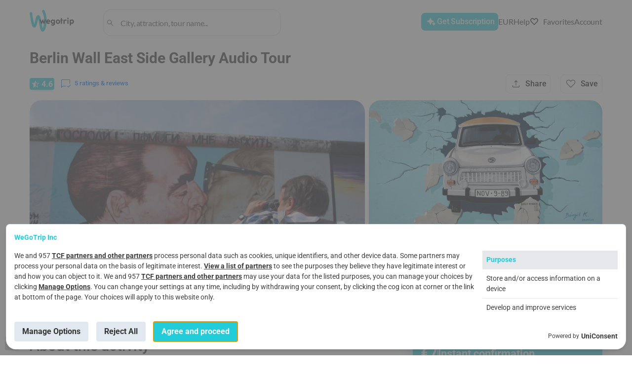

--- FILE ---
content_type: text/html; charset=utf-8
request_url: https://wegotrip.com/berlin-d13/beyond-the-berlin-wall-a-walk-through-the-east-side-gallery-p4558/
body_size: 67980
content:
<!doctype html><html lang="en"><head><meta http-equiv="X-UA-Compatible" content="IE=edge"/><meta charSet="utf-8"/><title data-react-helmet="true">Berlin Wall East Side Gallery Audio Tour book in Berlin for 7 € | WeGoTrip</title><meta name="viewport" content="width=device-width, initial-scale=1"/><meta name="twitter:card" content="summary_large_image"/><meta name="twitter:site" content="@wegotrip"/><meta property="og:locale" content="en_US"/><meta data-react-helmet="true" name="description" content="This self-guided audio tour of the East Side Gallery of the Berlin Wall will guide you through the iconic site where history comes alive through the powerful murals that adorn the wall and the voices of eyewitnesses that you will hear on your way. The tour takes you on a journey through the past, exploring the rise and fall of the Berlin Wall, and the different problems that the Wall represented."/><meta data-react-helmet="true" property="og:title" content="Berlin Wall East Side Gallery Audio Tour book in Berlin for 7 € | WeGoTrip"/><meta data-react-helmet="true" property="og:description" content="This self-guided audio tour of the East Side Gallery of the Berlin Wall will guide you through the iconic site where history comes alive through the powerful murals that adorn the wall and the voices of eyewitnesses that you will hear on your way. The tour takes you on a journey through the past, exploring the rise and fall of the Berlin Wall, and the different problems that the Wall represented."/><meta data-react-helmet="true" property="og:image" content="https://wgt-prod-storage.s3.amazonaws.com/media/products/imagefile/19318/depositphotos18128681l.jpg"/><meta data-react-helmet="true" property="og:site_name" content="WeGoTrip"/><meta data-react-helmet="true" property="og:type" content="product"/><link data-react-helmet="true" rel="icon" type="image/png" href="[data-uri]" sizes="32x32"/><link data-react-helmet="true" rel="icon" type="image/png" href="[data-uri]" sizes="180x180"/><link data-react-helmet="true" rel="icon" type="image/png" href="/static/media/192x192.4f890bba.png" sizes="192x192"/><link data-react-helmet="true" rel="icon" type="image/png" href="/static/media/270x270.99f89571.png" sizes="270x270"/><link data-react-helmet="true" rel="alternate" hrefLang="en" href="https://wegotrip.com/berlin-d13/beyond-the-berlin-wall-a-walk-through-the-east-side-gallery-p4558/"/><link data-react-helmet="true" rel="canonical" href="https://wegotrip.com/berlin-d13/beyond-the-berlin-wall-a-walk-through-the-east-side-gallery-p4558/"/><link data-react-helmet="true" rel="preload" as="image" href="https://wegotrip.com/imgproxy/insecure/rs:fill:1560:0:1/plain/?url=https://wgt-prod-storage.s3.amazonaws.com/media/products/imagefile/19318/depositphotos18128681l.jpg" fetchpriority="high"/><link rel="stylesheet" href="/static/css/client.1ee35393.css"/><link rel="stylesheet" href="/static/css/pages-Product.17952171.chunk.css"/><link rel="stylesheet" href="/static/css/pages-Product.17952171.chunk.css.map"/><script defer="">(function(w,d,s,l,i){w[l]=w[l]||[];w[l].push({'gtm.start': new Date().getTime(),event:'gtm.js'});var f=d.getElementsByTagName(s)[0], j=d.createElement(s),dl=l!='dataLayer'?'&l='+l:'';j.async=true;j.src= 'https://www.googletagmanager.com/gtm.js?id='+i+dl;f.parentNode.insertBefore(j,f); })(window,document,'script','dataLayer','GTM-W6GWJPV');</script><style>
            #root {
              min-height: 100vh;
              min-height: -webkit-fill-available;
            }
            
            #initial-loader {
              position: fixed;
              top: 0;
              left: 0;
              right: 0;
              bottom: 0;
              width: 100vw;
              height: 100vh;
              min-width: 100vw;
              min-height: 100vh;
              max-width: 100vw;
              max-height: 100vh;
              background: rgb(255, 255, 255);
              display: flex;
              align-items: center;
              justify-content: center;
              z-index: 9999;
              transition: opacity 0.3s ease-in-out;
              pointer-events: none;
              overflow: hidden;
              contain: strict;
            }
            
            #initial-loader.hidden {
              opacity: 0;
            }

            .initial-spinner {
              --spinner-size: 42px;
              --spinner-color: #22ccd8;
              display: inline-flex;
              align-items: center;
              position: relative;
              height: var(--spinner-size);
              width: var(--spinner-size);
              animation: loader-2-1 3s linear infinite;
            }
            .initial-spinner span {
              clip: rect(calc(var(--spinner-size) / 2), var(--spinner-size), var(--spinner-size), 0);
            }
            .initial-spinner span::after,
            .initial-spinner span::before {
              display: block;
              position: absolute;
              box-sizing: border-box;
              top: 0;
              left: 0;
              bottom: 0;
              right: 0;
              margin: auto;
              height: var(--spinner-size);
              width: var(--spinner-size);
              animation: loader-2-2 1.5s cubic-bezier(0.77, 0, 0.175, 1) infinite;
            }
            .initial-spinner span::before {
              content: "";
              border: 4px solid transparent;
              border-top: 4px solid var(--spinner-color);
              border-radius: 50%;
              animation-name: loader-2-3;
            }
            .initial-spinner span::after {
              content: "";
              border: 4px solid var(--spinner-color);
              border-radius: 50%;
              opacity: 0.5;
              animation: unset;
            }
            @keyframes loader-2-1 {
              0% { transform: rotate(0deg); }
              100% { transform: rotate(360deg); }
            }
            @keyframes loader-2-2 {
              0% { transform: rotate(0deg); }
              100% { transform: rotate(360deg); }
            }
            @keyframes loader-2-3 {
              0% { transform: rotate(0deg); }
              100% { transform: rotate(360deg); }
            }
          </style></head><body><div id="initial-loader"><div class="initial-spinner"><span></span></div></div><div id="root"><header class="Header"><div class="Wrapper Header__content-wrapper"><div class="row between-xs middle-xs Header__content"><div class="col-xs-3 col-md-2 col-lg-2 Header__logo-container"><a href="/" aria-label="Go to WeGoTrip homepage"><div class="Header__logo" role="img" aria-label="WeGoTrip Logo"></div></a></div><div class="box Header__search"><div class="Search Search--inline Search--stroked Search--werewolf" role="search" aria-label="Поиск"><div><div class="Search__row"><img src="/static/media/search.894f6455.svg" alt="search" width="19" height="19"/><input type="text" id="search-input-header" name="search_query" class="Search__input" placeholder="City, attraction, tour name..." value="" role="combobox" aria-label="Search" aria-expanded="false" aria-controls="search-results" aria-autocomplete="list" aria-haspopup="listbox"/></div><div class="Search__results" id="search-results" role="listbox" aria-label="Результаты поиска"></div></div></div></div><div class="row end-xs middle-xs Header__buttons Header__button_white"><div class="button--create-tour"><button class="Button Button--accent-full Button--S Button--icon-after Header__button Header__button--create-tour" aria-label="Get Subscription"><span class="Button__text">Get Subscription</span><span class="Button__icon" style="height:undefinedpx"><span class="Icon__IconContainer-sc-2n7wa3-0 hZGyTt icon-container undefined" style="min-width:24px;min-height:24px"><svg width="24" height="24" viewBox="0 0 24 24" class="createIcon__SVGStyled-sc-1p7w4z0-0 AQiCn"><g transform=""><path fill="#fff" d="m10.8 17.925-2.1-4.65-4.65-2.125 4.65-2.1 2.1-4.675 2.125 4.675 4.65 2.1-4.65 2.125-2.125 4.65Zm6.775 1.7-1.05-2.325-2.325-1.075 2.325-1.05 1.05-2.325 1.05 2.325 2.325 1.05-2.325 1.075-1.05 2.325Z"/></g></svg></span></span></button></div><div class="Dropdown"><button class="Button Button--container DropdownButton__button DropdownButton__button--chevron"><span class="Button__text">EUR</span></button></div><div><div class="Dropdown"><span class="help-icon">?</span></div></div><a href="/favorites/" class="Header__button Header__button--favourites"><button class="Button Button--simple Button--icon-before Button--md-text-hidden Button--xs-text-hidden"><span class="Button__text">Favorites</span><span class="Button__icon" style="height:20px"><span class="Icon__IconContainer-sc-2n7wa3-0 hZGyTt icon-container undefined" style="min-width:20px;min-height:20px"><svg width="20" height="20" viewBox="0 0 24 24" class="createIcon__SVGStyled-sc-1p7w4z0-0 AQiCn"><g transform=""><path fill="#000" fill-opacity=".98" d="m12 19.65-.75-.675c-1.633-1.5-2.983-2.78-4.05-3.838-1.067-1.058-1.912-1.991-2.537-2.8-.625-.808-1.059-1.541-1.301-2.2A5.734 5.734 0 0 1 3 8.15c0-1.267.433-2.333 1.3-3.2s1.933-1.3 3.2-1.3c.883 0 1.708.225 2.475.675.767.45 1.442 1.108 2.025 1.975.583-.867 1.258-1.525 2.025-1.975A4.807 4.807 0 0 1 16.5 3.65c1.267 0 2.333.433 3.2 1.3S21 6.883 21 8.15c0 .667-.12 1.329-.362 1.987-.242.659-.675 1.392-1.3 2.2-.625.809-1.467 1.742-2.526 2.8a120.157 120.157 0 0 1-4.062 3.838l-.75.675Zm0-1.35a113.68 113.68 0 0 0 3.95-3.725c1.033-1.033 1.85-1.93 2.45-2.688.6-.758 1.017-1.429 1.25-2.012.233-.583.35-1.158.35-1.725 0-1-.333-1.833-1-2.5s-1.5-1-2.5-1c-.8 0-1.537.229-2.212.687-.675.459-1.271 1.138-1.788 2.038h-1c-.533-.917-1.133-1.6-1.8-2.05a3.85 3.85 0 0 0-2.2-.675c-.983 0-1.812.333-2.487 1S4 7.15 4 8.15c0 .567.117 1.142.35 1.725.233.583.65 1.254 1.25 2.012.6.759 1.417 1.65 2.45 2.675A141.71 141.71 0 0 0 12 18.3Z"/></g></svg></span></span></button></a><div class="UserAccount Header__button_white"><div class="Dropdown"><span class="Icon__IconContainer-sc-2n7wa3-0 hZGyTt icon-container undefined" style="min-width:24px;min-height:24px"><svg width="24" height="24" viewBox="0 0 24 24" class="createIcon__SVGStyled-sc-1p7w4z0-0 AQiCn"><g transform=""><path fill="#000" fill-opacity=".98" d="M12 11.38a2.9 2.9 0 0 1-2.13-.88A2.9 2.9 0 0 1 9 8.37c0-.81.3-1.52.88-2.1.58-.6 1.29-.9 2.12-.9.83 0 1.54.3 2.13.9.58.58.87 1.29.87 2.1 0 .84-.3 1.55-.88 2.13a2.9 2.9 0 0 1-2.12.88Zm-7 7.24v-1.64c0-.42.12-.8.36-1.17.24-.36.56-.63.96-.84.96-.45 1.9-.78 2.84-1a12.18 12.18 0 0 1 5.68 0c.94.22 1.89.55 2.84 1 .4.2.72.48.96.84s.36.75.36 1.17v1.64H5Zm1-1h12v-.64c0-.24-.07-.45-.21-.64-.14-.2-.34-.36-.59-.49-.83-.4-1.69-.7-2.56-.91a11.34 11.34 0 0 0-5.28 0c-.87.2-1.73.51-2.56.91-.25.13-.45.3-.59.49-.14.19-.21.4-.21.64v.64Zm6-7.25c.55 0 1.02-.2 1.41-.58.4-.4.59-.86.59-1.41 0-.56-.2-1.03-.59-1.42-.39-.39-.86-.58-1.41-.58-.55 0-1.02.2-1.41.58-.4.4-.59.87-.59 1.42 0 .54.2 1.02.59 1.4.39.4.86.6 1.41.6Z"/></g></svg></span></div></div></div></div></div></header><main><div class="Product-page"><div class="Wrapper Wrapper__product-page"><div class="row middle-lg between-xs ProductTopBar"><div class="col-lg-7 col-sm-12"><nav class="Breadcrumbs"><a class="Breadcrumbs__item" href="/en/">Home</a><a class="Breadcrumbs__item" href="/germany-s2921044/">Germany</a><a class="Breadcrumbs__item" href="/berlin-d2950159/">Berlin</a><a class="Breadcrumbs__item Breadcrumbs__item--active" href="/berlin-d2950159/beyond-the-berlin-wall-a-walk-through-the-east-side-gallery-p4558/">Berlin Wall East Side Gallery Audio Tour</a></nav></div></div><h1 class="ProductTitle Product-page__title ">Berlin Wall East Side Gallery Audio Tour</h1><div class="ProductStatusBar"><a class="unrecognizable--link " href="#reviews"><div class="Rating Rating--large"><div class="Rating__stars_container"><div class="Rating__stars "><div class="Rating__item"><div class="Rating__filled-star" style="width:50.599999999999994%"><span class="Icon__IconContainer-sc-2n7wa3-0 hZGyTt icon-container undefined" style="min-width:24px;min-height:24px"><svg width="24" height="24" viewBox="0 0 24 24" class="createIcon__SVGStyled-sc-1p7w4z0-0 AQiCn"><g transform=""><path fill="#fff" d="m7.325 19.375 1.25-5.325L4.45 10.5l5.425-.475L12 5l2.125 5.025 5.425.475-4.125 3.55 1.25 5.325L12 16.55l-4.675 2.825Z"/></g></svg></span></div><div class="Rating__empty-star"><span class="Icon__IconContainer-sc-2n7wa3-0 hZGyTt icon-container undefined" style="min-width:24px;min-height:24px"><svg width="24" height="24" viewBox="0 0 24 24" class="createIcon__SVGStyled-sc-1p7w4z0-0 AQiCn"><g transform=""><path fill="#fff" d="m8.85 17.275 3.15-1.9 3.15 1.925-.825-3.6 2.775-2.4-3.65-.325-1.45-3.4-1.45 3.375-3.65.325L9.675 13.7l-.825 3.575Zm-1.525 2.1 1.25-5.325L4.45 10.5l5.425-.475L12 5l2.125 5.025 5.425.475-4.125 3.55 1.25 5.325L12 16.55l-4.675 2.825Z"/></g></svg></span></div></div></div><span class="Rating__grade">4.6</span></div><div class="Rating__count Rating__count--main"><div><span class="Icon__IconContainer-sc-2n7wa3-0 hZGyTt icon-container Rating__count_icon" style="min-width:24px;min-height:24px"><svg width="24" height="24" viewBox="0 0 24 24" class="createIcon__SVGStyled-sc-1p7w4z0-0 AQiCn"><g transform=""><path fill="#006ADB" d="m17.35 19.3-2.825-2.85.7-.7 2.125 2.125 4.25-4.25.7.725-4.95 4.95ZM5.65 16h6.85v1H6.075L3 20.075V4.625c0-.467.154-.854.463-1.163C3.771 3.154 4.158 3 4.625 3h14.75c.467 0 .854.154 1.163.462.308.309.462.696.462 1.163V11.5h-1V4.625a.609.609 0 0 0-.175-.45.61.61 0 0 0-.45-.175H4.625a.61.61 0 0 0-.45.175.61.61 0 0 0-.175.45V17.65L5.65 16Z"/></g></svg></span>5<!-- --> <!-- -->ratings &amp; reviews</div></div></div></a><div class="grow-expand"></div></div><div class="ProductGalleryAdapter ProductGalleryAdapter--grid"><div class="ProductGallery ProductGallery--grid"><span class="ProductGalleryGrid"><a href="#" class="ProductGalleryGrid__item ProductGalleryGrid__item--1" aria-label="Open Berlin Wall East Side Gallery Audio Tour - photo 1"><picture class="CoverImage"><source srcSet="https://wegotrip.com/imgproxy/insecure/rs:fill:1560:0:1/plain/?url=https://wgt-prod-storage.s3.amazonaws.com/media/products/imagefile/19318/depositphotos18128681l.jpg@avif 1x" type="image/avif"/><source srcSet="https://wegotrip.com/imgproxy/insecure/rs:fill:1560:0:1/plain/?url=https://wgt-prod-storage.s3.amazonaws.com/media/products/imagefile/19318/depositphotos18128681l.jpg@webp 1x" type="image/webp"/><img src="https://wegotrip.com/imgproxy/insecure/rs:fill:1560:0:1/plain/?url=https://wgt-prod-storage.s3.amazonaws.com/media/products/imagefile/19318/depositphotos18128681l.jpg" alt="Berlin Wall East Side Gallery Audio Tour" width="1560" loading="eager" decoding="async" sizes="(max-width: 767px) 100vw, (max-width: 991px) 50vw, 33vw" fetchpriority="high"/></picture></a><a href="#" class="ProductGalleryGrid__item ProductGalleryGrid__item--2" aria-label="Open Berlin Wall East Side Gallery Audio Tour - photo 2"><picture class="CoverImage"><source srcSet="https://wegotrip.com/imgproxy/insecure/rs:fill:1560:0:1/plain/?url=https://wgt-prod-storage.s3.amazonaws.com/media/products/imagefile/19337/graffiti-g0b037f2901920.jpg@avif 1x" type="image/avif"/><source srcSet="https://wegotrip.com/imgproxy/insecure/rs:fill:1560:0:1/plain/?url=https://wgt-prod-storage.s3.amazonaws.com/media/products/imagefile/19337/graffiti-g0b037f2901920.jpg@webp 1x" type="image/webp"/><img src="https://wegotrip.com/imgproxy/insecure/rs:fill:1560:0:1/plain/?url=https://wgt-prod-storage.s3.amazonaws.com/media/products/imagefile/19337/graffiti-g0b037f2901920.jpg" alt="Berlin Wall East Side Gallery Audio Tour - photo 2" width="1560" loading="lazy" decoding="async" sizes="(max-width: 767px) 100vw, (max-width: 991px) 50vw, 33vw"/></picture></a><a href="#" class="ProductGalleryGrid__item ProductGalleryGrid__item--3" aria-label="Open Berlin Wall East Side Gallery Audio Tour - photo 3"><picture class="CoverImage"><source srcSet="https://wegotrip.com/imgproxy/insecure/rs:fill:1560:0:1/plain/?url=https://wgt-prod-storage.s3.amazonaws.com/media/CACHE/images/products/imagefile/19646/germany-ga91146fe21920/9bcf876db4002713b3410698175e726c.jpg@avif 1x" type="image/avif"/><source srcSet="https://wegotrip.com/imgproxy/insecure/rs:fill:1560:0:1/plain/?url=https://wgt-prod-storage.s3.amazonaws.com/media/CACHE/images/products/imagefile/19646/germany-ga91146fe21920/9bcf876db4002713b3410698175e726c.jpg@webp 1x" type="image/webp"/><img src="https://wegotrip.com/imgproxy/insecure/rs:fill:1560:0:1/plain/?url=https://wgt-prod-storage.s3.amazonaws.com/media/CACHE/images/products/imagefile/19646/germany-ga91146fe21920/9bcf876db4002713b3410698175e726c.jpg" alt="Berlin Wall East Side Gallery Audio Tour - photo 3" width="1560" loading="lazy" decoding="async" sizes="(max-width: 767px) 100vw, (max-width: 991px) 50vw, 33vw"/></picture></a><a href="#" class="ProductGalleryGrid__item ProductGalleryGrid__item--4" aria-label="Open Berlin Wall East Side Gallery Audio Tour - photo 4"><picture class="CoverImage"><source srcSet="https://wegotrip.com/imgproxy/insecure/rs:fill:1560:0:1/plain/?url=https://wgt-prod-storage.s3.amazonaws.com/media/CACHE/images/products/imagefile/19644/wall-g4e7b4c0bf1920/3561a0517ab863d9d95507ca25064dd5.jpg@avif 1x" type="image/avif"/><source srcSet="https://wegotrip.com/imgproxy/insecure/rs:fill:1560:0:1/plain/?url=https://wgt-prod-storage.s3.amazonaws.com/media/CACHE/images/products/imagefile/19644/wall-g4e7b4c0bf1920/3561a0517ab863d9d95507ca25064dd5.jpg@webp 1x" type="image/webp"/><img src="https://wegotrip.com/imgproxy/insecure/rs:fill:1560:0:1/plain/?url=https://wgt-prod-storage.s3.amazonaws.com/media/CACHE/images/products/imagefile/19644/wall-g4e7b4c0bf1920/3561a0517ab863d9d95507ca25064dd5.jpg" alt="Berlin Wall East Side Gallery Audio Tour - photo 4" width="1560" loading="lazy" decoding="async" sizes="(max-width: 767px) 100vw, (max-width: 991px) 50vw, 33vw"/></picture></a><button class="Button Button--semi-transparent Button--icon-before ProductGalleryGrid__more"><span class="Button__text">All photos</span><span class="Button__icon" style="height:undefinedpx"><span class="Icon__IconContainer-sc-2n7wa3-0 hZGyTt icon-container undefined" style="min-width:24px;min-height:24px"><svg width="24" height="24" viewBox="0 0 24 24" class="createIcon__SVGStyled-sc-1p7w4z0-0 AQiCn"><g transform=""><path fill="#fff" d="M5.625 20c-.467 0-.854-.154-1.162-.462-.309-.309-.463-.696-.463-1.163V13h1v5.375c0 .167.063.312.188.437s.27.188.437.188H11v1H5.625ZM13 20v-1h5.375a.597.597 0 0 0 .437-.188.597.597 0 0 0 .188-.437V13h1v5.375c0 .467-.154.854-.462 1.163-.309.308-.696.462-1.163.462H13Zm-5.5-3.5 1.95-2.575 1.75 2.125 2.625-3.325L16.65 16.5H7.5ZM4 11V5.625c0-.467.154-.854.463-1.162C4.771 4.154 5.158 4 5.625 4H11v1H5.625a.597.597 0 0 0-.437.188.597.597 0 0 0-.188.437V11H4Zm15 0V5.625a.597.597 0 0 0-.188-.437.597.597 0 0 0-.437-.188H13V4h5.375c.467 0 .854.154 1.163.463.308.308.462.695.462 1.162V11h-1Zm-3.7-1.2c-.317 0-.579-.104-.787-.313A1.065 1.065 0 0 1 14.2 8.7c0-.317.104-.583.313-.8.208-.217.47-.325.787-.325.317 0 .583.108.8.325.217.217.325.483.325.8 0 .317-.108.579-.325.787a1.109 1.109 0 0 1-.8.313Z"/></g></svg></span></span></button></span></div></div><div style="display:contents"><div class="Product-page__description"><div class="Features"><h2 class="Features__title">About this activity</h2><div class="Features__parameters"><div class="Feature"><div class="Feature__icon"><span class="Icon__IconContainer-sc-2n7wa3-0 hZGyTt icon-container undefined" style="min-width:24px;min-height:24px"><svg width="24" height="24" viewBox="0 0 24 24" class="createIcon__SVGStyled-sc-1p7w4z0-0 AQiCn"><g transform=""><path fill="#000" fill-opacity=".51" d="M8.075 20h-2.45c-.467 0-.854-.154-1.162-.462-.309-.309-.463-.696-.463-1.163V12a7.81 7.81 0 0 1 .625-3.125 8.057 8.057 0 0 1 1.713-2.537 8.057 8.057 0 0 1 2.537-1.713A7.81 7.81 0 0 1 12 4a7.81 7.81 0 0 1 3.125.625 8.068 8.068 0 0 1 2.538 1.713 8.065 8.065 0 0 1 1.712 2.537c.417.967.625 2.008.625 3.125v6.375c0 .467-.154.854-.462 1.163-.309.308-.696.462-1.163.462h-2.45v-6.15H19V12c0-1.95-.68-3.604-2.038-4.963C15.604 5.679 13.95 5 12 5c-1.95 0-3.604.679-4.962 2.037C5.679 8.396 5 10.05 5 12v1.85h3.075V20Zm-1-5.15H5v3.525c0 .167.063.312.188.437s.27.188.437.188h1.45v-4.15Zm9.85 0V19h1.45a.597.597 0 0 0 .437-.188.597.597 0 0 0 .188-.437V14.85h-2.075Z"/></g></svg></span></div><div class="Feature__text">Audio tour</div></div><div class="Feature"><div class="Feature__icon"><span class="Icon__IconContainer-sc-2n7wa3-0 hZGyTt icon-container undefined" style="min-width:24px;min-height:24px"><svg width="24" height="24" viewBox="0 0 24 24" class="createIcon__SVGStyled-sc-1p7w4z0-0 AQiCn"><g transform=""><g fill="#000" fill-opacity=".51" clip-path="url(#b)"><path d="M22.5 7.46c-.31-.31-.69-.46-1.16-.46h-9.72c-.47 0-.85.15-1.16.46-.31.31-.46.7-.46 1.16v9.13c0 .47.15.86.46 1.17.31.31.69.46 1.16.46h8.27l3.08 3.07V8.62c0-.46-.16-.85-.47-1.16Zm-.53 12.57-1.65-1.65h-8.7a.61.61 0 0 1-.45-.18c-.12-.11-.17-.26-.17-.45V8.62c0-.18.05-.33.17-.45.12-.11.27-.17.45-.17h9.72c.18 0 .33.06.45.17.12.12.18.27.18.45v11.41Z"/><path d="M2 15.03V3.62c0-.18.06-.33.18-.45.12-.11.27-.17.45-.17h10.75c.18 0 .33.06.45.17.12.12.17.27.17.45V6h1V3.62c0-.46-.15-.85-.46-1.16-.31-.31-.69-.46-1.16-.46H2.63c-.47 0-.85.15-1.16.46-.31.31-.47.7-.47 1.16v13.83l3.08-3.07H9v-1H3.65L2 15.03ZM16.07 10.5l-.73 1.93-.64 1.69-.7 1.86h.99l.45-1.28h2.12l.45 1.28H19l-2.07-5.48h-.86Zm-.37 3.44.8-2.28.79 2.28H15.7Z"/><path d="m3.5 8.87.33.79c.84-.35 1.48-.83 1.98-1.34.46.45 1.04.92 1.81 1.37l.43-.73c-.73-.43-1.27-.87-1.69-1.29.54-.76.81-1.5.92-1.92h.67V4.9H6.18V4h-.85v.9H3.56v.85h2.83c-.11.33-.31.78-.63 1.26-.43-.56-.58-.96-.58-.97l-.8.28s.23.62.84 1.37c-.43.45-.98.88-1.72 1.19v-.01Z"/></g></g></svg></span></div><div class="Feature__text">Audio tour in English</div></div><div class="Feature"><div class="Feature__icon"><span class="Icon__IconContainer-sc-2n7wa3-0 hZGyTt icon-container undefined" style="min-width:24px;min-height:24px"><svg width="24" height="24" viewBox="0 0 24 24" class="createIcon__SVGStyled-sc-1p7w4z0-0 AQiCn"><g transform=""><path fill="#000" fill-opacity=".51" d="M9 20.5a3.372 3.372 0 0 1-2.475-1.025A3.372 3.372 0 0 1 5.5 17V8.475a3.399 3.399 0 0 1-1.438-.988A2.238 2.238 0 0 1 3.5 6c0-.7.242-1.292.725-1.775C4.708 3.742 5.3 3.5 6 3.5s1.292.242 1.775.725C8.258 4.708 8.5 5.3 8.5 6c0 .55-.187 1.046-.562 1.487a3.399 3.399 0 0 1-1.438.988V17c0 .683.246 1.27.738 1.762A2.403 2.403 0 0 0 9 19.5c.683 0 1.27-.246 1.762-.738A2.403 2.403 0 0 0 11.5 17V7c0-.967.342-1.792 1.025-2.475A3.372 3.372 0 0 1 15 3.5c.967 0 1.792.342 2.475 1.025A3.372 3.372 0 0 1 18.5 7v8.525a3.403 3.403 0 0 1 1.438.987c.375.442.562.938.562 1.488 0 .7-.242 1.292-.725 1.775-.483.483-1.075.725-1.775.725s-1.292-.242-1.775-.725C15.742 19.292 15.5 18.7 15.5 18c0-.55.187-1.05.562-1.5.375-.45.855-.775 1.438-.975V7c0-.683-.246-1.271-.737-1.763A2.408 2.408 0 0 0 15 4.5c-.683 0-1.27.246-1.762.737A2.406 2.406 0 0 0 12.5 7v10c0 .967-.342 1.792-1.025 2.475A3.372 3.372 0 0 1 9 20.5Zm-3-13c.417 0 .77-.146 1.062-.438.292-.291.438-.645.438-1.062 0-.417-.146-.77-.438-1.062A1.444 1.444 0 0 0 6 4.5c-.417 0-.77.146-1.062.438A1.444 1.444 0 0 0 4.5 6c0 .417.146.77.438 1.062.291.292.645.438 1.062.438Zm12 12c.417 0 .77-.146 1.062-.438.292-.291.438-.645.438-1.062 0-.417-.146-.77-.438-1.062A1.444 1.444 0 0 0 18 16.5c-.417 0-.77.146-1.062.438A1.444 1.444 0 0 0 16.5 18c0 .417.146.77.438 1.062.291.292.645.438 1.062.438Z"/></g></svg></span></div><div class="Feature__text">Route length: 1 km</div></div><div class="Feature"><div class="Feature__icon"><span class="Icon__IconContainer-sc-2n7wa3-0 hZGyTt icon-container undefined" style="min-width:24px;min-height:24px"><svg width="24" height="24" viewBox="0 0 24 24" class="createIcon__SVGStyled-sc-1p7w4z0-0 AQiCn"><g transform=""><path fill="#000" fill-opacity=".51" d="M10.95 14.85 15.9 9.9l-.7-.725-4.25 4.25L8.8 11.3l-.7.7 2.85 2.85Zm1.05 6.1c-2.017-.583-3.688-1.796-5.013-3.638C5.662 15.471 5 13.4 5 11.1V5.7l7-2.625L19 5.7v5.4c0 2.3-.663 4.37-1.988 6.212-1.325 1.842-2.995 3.055-5.012 3.638Zm0-1.05c1.733-.55 3.167-1.65 4.3-3.3s1.7-3.483 1.7-5.5V6.375L12 4.15 6 6.375V11.1c0 2.017.567 3.85 1.7 5.5s2.567 2.75 4.3 3.3Z"/></g></svg></span></div><div class="Feature__text">Instant confirmation</div></div><div class="Feature"><div class="Feature__icon"><span class="Icon__IconContainer-sc-2n7wa3-0 hZGyTt icon-container undefined" style="min-width:24px;min-height:24px"><svg width="24" height="24" viewBox="0 0 24 24" class="createIcon__SVGStyled-sc-1p7w4z0-0 AQiCn"><g transform=""><g fill="#7D7D7D" clip-path="url(#b)"><path d="m7.53 5.33-.54-.81c-.49.33-.94.7-1.35 1.12l.68.69h.01c.38-.39.78-.72 1.2-1ZM4.14 13.57l-.97.19c.11.58.28 1.14.51 1.69l.89-.37c-.19-.48-.34-.98-.43-1.51ZM5.32 7.54l-.8-.53c-.31.46-.58.95-.81 1.48-.01.02-.02.05-.03.07l.89.36c.2-.49.45-.94.75-1.38ZM4 11.97l.02-.47c0-.11 0-.23.03-.34.01-.25.04-.49.08-.72l-.96-.19C3.05 10.82 3 11.4 3 12h1v-.03ZM4.52 17c.32.5.7.95 1.11 1.37l.69-.69a7.56 7.56 0 0 1-1-1.21l-.8.53ZM8.92 4.57c.48-.19.98-.34 1.51-.43l-.19-.97c-.58.11-1.14.29-1.69.52l.37.88ZM20.83 10.25c-.11-.58-.29-1.15-.52-1.69-.01-.02-.02-.05-.03-.07-.23-.53-.5-1.03-.8-1.49A9.1 9.1 0 0 0 17 4.52c-.46-.3-.96-.57-1.49-.8-.02-.01-.05-.02-.07-.03-.54-.23-1.11-.41-1.69-.52A9.19 9.19 0 0 0 12 3v1.02h.5c.37.01.72.05 1.06.12.53.09 1.03.24 1.51.43.49.2.95.45 1.39.76.43.28.83.62 1.21 1s.72.78 1 1.21c.31.44.56.89.76 1.38.19.49.34.99.43 1.52.07.34.11.69.12 1.06v1c-.01.37-.05.72-.12 1.07-.09.53-.24 1.03-.43 1.51-.2.49-.45.95-.76 1.39-.28.42-.61.82-1 1.2-.38.39-.78.73-1.21 1.01l-.01.01c-.43.3-.89.55-1.38.74-.35.14-.71.25-1.08.33-.14.05-.28.08-.43.11-.09.02-.19.03-.29.04l-.23.03c-.34.05-.69.07-1.05.07-.36 0-.69-.02-1.03-.07a7.22 7.22 0 0 1-.49-.07.355.355 0 0 0-.1-.02c-.51-.09-.99-.24-1.45-.42-.16-.06-.3-.16-.46-.24l1.31-.5-.36-.93-2.04.78-.82.31 1.1 2.85.93-.35-.48-1.25c.13.06.25.14.38.19.02.01.05.02.07.03.55.23 1.11.4 1.69.51.57.12 1.16.17 1.76.17.6 0 1.18-.05 1.75-.17.58-.1 1.15-.28 1.69-.5 0 0 .05-.03.07-.04a8.41 8.41 0 0 0 1.48-.8c.5-.33.95-.71 1.37-1.12a9.1 9.1 0 0 0 1.12-1.36c.3-.46.57-.96.8-1.49.01-.03.02-.05.03-.08.23-.54.41-1.1.52-1.68a9.19 9.19 0 0 0 0-3.51Z"/><path d="m12.91 14.21.01.01 1.68 1.69.32.32.64-.67.06-.06-3.12-3.12V7.93h-1v4.87l.82.82.59.59Z"/></g></g></svg></span></div><div class="Feature__text">Duration 1h</div></div></div></div><div class="Accordion Accordion--opened"><button class="Accordion__button row"><div class="Accordion__title"><div class="ProductSectionAccordion__title">About in-app audio tours</div></div><div class="Accordion__icon grow-0"><span class="Icon__IconContainer-sc-2n7wa3-0 hZGyTt icon-container undefined" style="min-width:24px;min-height:24px"><svg width="24" height="24" viewBox="0 0 24 24" class="createIcon__SVGStyled-sc-1p7w4z0-0 AQiCn"><g transform=""><path fill="#000" fill-opacity=".98" d="m7.4 14.7-.7-.7L12 8.7l5.3 5.3-.7.7-4.6-4.6-4.6 4.6Z"/></g></svg></span></div></button><div class="Accordion__content Accordion__content--opened"><div class="ProductSectionAccordion"><div class="ProductSectionAccordion__icon"><span class="Icon__IconContainer-sc-2n7wa3-0 hZGyTt icon-container undefined" style="min-width:24px;min-height:24px"><svg width="24" height="24" viewBox="0 0 24 24" class="createIcon__SVGStyled-sc-1p7w4z0-0 AQiCn"><g transform=""><path fill="#000" fill-opacity=".51" d="m17.7 14.475-.725-.725c.267-.217.483-.475.65-.775.167-.3.25-.625.25-.975s-.083-.675-.25-.975a2.645 2.645 0 0 0-.65-.775l.725-.725c.35.333.633.708.85 1.125.217.417.325.867.325 1.35 0 .483-.108.933-.325 1.35a4.26 4.26 0 0 1-.85 1.125Zm2.15 2.125-.725-.7a5.362 5.362 0 0 0 1.187-1.787c.275-.675.413-1.38.413-2.113 0-.733-.138-1.438-.413-2.113A5.362 5.362 0 0 0 19.125 8.1l.725-.7c.6.6 1.063 1.3 1.388 2.1.325.8.487 1.633.487 2.5s-.162 1.7-.487 2.5c-.325.8-.788 1.5-1.388 2.1ZM7.625 22c-.45 0-.833-.158-1.15-.475A1.566 1.566 0 0 1 6 20.375V3.625c0-.45.158-.833.475-1.15.317-.317.7-.475 1.15-.475h8.75c.45 0 .833.158 1.15.475.317.317.475.7.475 1.15v3.3h-1V5.5H7v13h10v-1.425h1v3.3c0 .45-.158.833-.475 1.15-.317.317-.7.475-1.15.475h-8.75ZM7 19.5v.875c0 .167.063.312.188.437s.27.188.437.188h8.75a.597.597 0 0 0 .437-.188.597.597 0 0 0 .188-.437V19.5H7Zm0-15h10v-.875a.597.597 0 0 0-.188-.437.597.597 0 0 0-.437-.188h-8.75a.597.597 0 0 0-.437.188.597.597 0 0 0-.188.437V4.5Zm0 15V21v-1.5Z"/></g></svg></span></div><div class="ProductSectionAccordion__text"><div class="ProductSectionAccordion__text_title">Audio tours on your smartphone</div><div class="ProductSectionAccordion__text_subtitle">After purchase, you will receive the link to download the app to take this tour</div></div></div><div class="ProductSectionAccordion"><div class="ProductSectionAccordion__icon"><span class="Icon__IconContainer-sc-2n7wa3-0 hZGyTt icon-container undefined" style="min-width:24px;min-height:24px"><svg width="24" height="24" viewBox="0 0 24 24" class="createIcon__SVGStyled-sc-1p7w4z0-0 AQiCn"><g transform=""><path fill="#000" fill-opacity=".51" d="M21 15.535v2c0 .4-.1.8-.4 1.1-.3.3-.7.4-1.1.4H19v-6c0-1-.2-1.9-.5-2.7 0-.1-.1-.2-.1-.3.1.9.1 2.3-1 1.5-1.1-.8-2-3.6-2-3.6-1 1.3-5.5 2.1-7.6 2.5-.8.1-1.5-.2-2-.7-.1.2-.2.3-.2.5-.4.9-.6 1.8-.6 2.7v6h-.5c-.4 0-.8-.2-1.1-.4-.3-.3-.4-.6-.4-1v-2c0-.3.1-.5.3-.8.2-.2.4-.5.7-.6v-1.3c0-1.1.3-2.1.7-3 .1-.3.3-.6.5-.9-.1-.2-.1-.4-.1-.6v-.7c0-1.2 2-1.6 2.8-1.7.1 0 .1-.1 0-.1-1.3-.4-1.6-1.1-1.6-1.1s2-2 7.4.6c.1.1.2.1.4.2 0 0 .1 0 .1-.1-.1-.2-.2-.5.1-.6.3-.2.5.4.6.6 0 .1.1.1.2 0 .3-.3.9-1 .7-.3-.2.6-.4.7-.5.8.5.2.9.5 1.3.8l.7.7c.7.7 1.3 1.5 1.7 2.5.4.9.7 2 .7 3v1.3c.3.2.5.4.7.6.5.1.6.4.6.7Z"/></g></svg></span></div><div class="ProductSectionAccordion__text"><div class="ProductSectionAccordion__text_title">Control your experience</div><div class="ProductSectionAccordion__text_subtitle">With the in-app audio guide, you decide when to start, pause, and finish your tour</div></div></div><div class="ProductSectionAccordion"><div class="ProductSectionAccordion__icon"><span class="Icon__IconContainer-sc-2n7wa3-0 hZGyTt icon-container undefined" style="min-width:24px;min-height:24px"><svg width="24" height="24" viewBox="0 0 24 24" class="createIcon__SVGStyled-sc-1p7w4z0-0 AQiCn"><g transform=""><path d="M0 0h24v24H0z"/></mask><g mask="url(#a)"><path fill="#000" fill-opacity=".51" d="M6.5 19c-1.25 0-2.313-.433-3.188-1.3S2 15.775 2 14.525c0-1.15.392-2.171 1.175-3.063.783-.891 1.758-1.37 2.925-1.437.167-1.233.788-2.371 1.863-3.413C9.038 5.571 10.217 5.05 11.5 5.05c.267 0 .5.1.7.3.2.2.3.433.3.7v7.3l2.05-2.05.725.7L12 15.275 8.725 12l.725-.7 2.05 2.05v-7.3c-1.25.067-2.313.617-3.188 1.65S7 9.833 7 11h-.5c-.967 0-1.792.342-2.475 1.025A3.372 3.372 0 0 0 3 14.5c0 .967.342 1.792 1.025 2.475A3.372 3.372 0 0 0 6.5 18h12c.7 0 1.292-.242 1.775-.725.483-.483.725-1.075.725-1.775s-.242-1.292-.725-1.775C19.792 13.242 19.2 13 18.5 13H17v-2c0-.833-.183-1.596-.55-2.287A5.083 5.083 0 0 0 15 7V5.8a5.838 5.838 0 0 1 2.2 2.187c.533.925.8 1.93.8 3.013v1h.625c.95.033 1.75.387 2.4 1.062.65.675.975 1.488.975 2.438 0 .983-.337 1.813-1.012 2.488S19.483 19 18.5 19h-12Z"/></g></svg></span></div><div class="ProductSectionAccordion__text"><div class="ProductSectionAccordion__text_title">No internet is required</div><div class="ProductSectionAccordion__text_subtitle">All audio tours and tickets can be downloaded to your device anytime</div></div></div></div></div><div class="ProductAudioPreview"><div class="ProductAudioPreview__section"><div class="ProductAudioPreview__text-block"><h2 class="ProductSectionTitle ProductAudioPreview__title">Tour preview</h2><div class="ProductAudioPreview__subtitle">Hosted by Alexandra</div></div></div><div class="Player ProductAudioPreview__player"><audio playsinline="" webkit-playsinline="true"><source src="https://wgt-prod-storage.s3.eu-west-3.amazonaws.com/media/quests/4331/welcome.mp3"/></audio><button class="Button Button--accent PlayerToggleButton ProductAudioPreview__play"><span class="Button__text"><div class="Spinner Spinner--accent"><span></span></div></span></button><div style="transform:scale(1);cursor:pointer;background:linear-gradient(to right, #22CCD8 0%, #22CCD8 NaN%, rgba(34, 204, 216, 0.2) NaN%, rgba(34, 204, 216, 0.2) 100%)" class="PlayerSeek__track"><div style="position:absolute;z-index:0;cursor:grab;user-select:none;touch-action:none;-webkit-user-select:none;-moz-user-select:none;-ms-user-select:none" tabindex="0" aria-valuemax="100" aria-valuemin="0" aria-valuenow="0" draggable="false" aria-label="Accessibility label" role="slider" class="PlayerSeek__thumb"></div></div></div></div><div class="Availability-upsale-container"><div class="Availability-upsale-container__product-page"><div class="Availability-upsale-container_block"><div class="Availability anchor" id="availability"><div class="AvailabilityCard"><div class="AvailabilityCard__title"><div class="AvailabilityCard__price-info">€7</div><div class="AvailabilityCard__title-devider"></div>Instant confirmation</div><div class="Dropdown"><div class="AvailabilityField" data-name="Participants"><span class="Icon__IconContainer-sc-2n7wa3-0 hZGyTt icon-container AvailabilityField__icon" style="min-width:24px;min-height:24px"><svg width="24" height="24" viewBox="0 0 24 24" class="createIcon__SVGStyled-sc-1p7w4z0-0 AQiCn"><g transform=""><path fill="#000" fill-opacity=".98" d="M12 11.38a2.9 2.9 0 0 1-2.13-.88A2.9 2.9 0 0 1 9 8.37c0-.81.3-1.52.88-2.1.58-.6 1.29-.9 2.12-.9.83 0 1.54.3 2.13.9.58.58.87 1.29.87 2.1 0 .84-.3 1.55-.88 2.13a2.9 2.9 0 0 1-2.12.88Zm-7 7.24v-1.64c0-.42.12-.8.36-1.17.24-.36.56-.63.96-.84.96-.45 1.9-.78 2.84-1a12.18 12.18 0 0 1 5.68 0c.94.22 1.89.55 2.84 1 .4.2.72.48.96.84s.36.75.36 1.17v1.64H5Zm1-1h12v-.64c0-.24-.07-.45-.21-.64-.14-.2-.34-.36-.59-.49-.83-.4-1.69-.7-2.56-.91a11.34 11.34 0 0 0-5.28 0c-.87.2-1.73.51-2.56.91-.25.13-.45.3-.59.49-.14.19-.21.4-.21.64v.64Zm6-7.25c.55 0 1.02-.2 1.41-.58.4-.4.59-.86.59-1.41 0-.56-.2-1.03-.59-1.42-.39-.39-.86-.58-1.41-.58-.55 0-1.02.2-1.41.58-.4.4-.59.87-.59 1.42 0 .54.2 1.02.59 1.4.39.4.86.6 1.41.6Z"/></g></svg></span><div class="AvailabilityField__text">Participants: 1</div><span class="Icon__IconContainer-sc-2n7wa3-0 hZGyTt icon-container AvailabilityField__icon" style="min-width:24px;min-height:24px"><svg width="24" height="24" viewBox="0 0 24 24" class="createIcon__SVGStyled-sc-1p7w4z0-0 AQiCn"><g transform="rotate(180 12 12)"><path fill="#000" fill-opacity=".98" d="m7.4 14.7-.7-.7L12 8.7l5.3 5.3-.7.7-4.6-4.6-4.6 4.6Z"/></g></svg></span></div></div><a class="Link Button Button--black Button--L Button Button--black Button--L" href="/checkout/beyond-the-berlin-wall-a-walk-through-the-east-side-gallery-p4558/?id-1=1"><span class="Button__text">Book now</span></a></div><div class="Availability__timeslots" id="availabilityTimeslots"><div class="ImportantNote ImportantNote--download"><div class="ImportantNote__content"><span class="Icon__IconContainer-sc-2n7wa3-0 hZGyTt icon-container undefined" style="min-width:24px;min-height:24px"><svg width="24" height="24" viewBox="0 0 24 24" class="createIcon__SVGStyled-sc-1p7w4z0-0 AQiCn"><g transform=""><path fill="#000" fill-opacity=".86" d="M6.625 19c-.467 0-.854-.154-1.162-.462-.309-.309-.463-.696-.463-1.163V15h1v2.375c0 .167.063.312.188.437s.27.188.437.188h10.75a.597.597 0 0 0 .437-.188.597.597 0 0 0 .188-.437V15h1v2.375c0 .467-.154.854-.462 1.163-.309.308-.696.462-1.163.462H6.625ZM12 15.225 8.45 11.7l.725-.725L11.5 13.3V4.65h1v8.65l2.325-2.325.725.725L12 15.225Z"/></g></svg></span><ul class="ImportantNote__list"><li class="ImportantNote__item">You&#x27;ll receive a self-guided audio tour right after booking</li></ul></div></div><button class="Button Button--accent-full Button--L"><span class="Button__text">or free with subscription</span></button></div></div></div></div></div><div class="Accordion Accordion--opened Product-page__highlights-block"><button class="Accordion__button row"><div class="Accordion__title"><div class="Product-page__block_title">Highlights</div></div><div class="Accordion__icon grow-0"><span class="Icon__IconContainer-sc-2n7wa3-0 hZGyTt icon-container undefined" style="min-width:24px;min-height:24px"><svg width="24" height="24" viewBox="0 0 24 24" class="createIcon__SVGStyled-sc-1p7w4z0-0 AQiCn"><g transform=""><path fill="#000" fill-opacity=".98" d="m7.4 14.7-.7-.7L12 8.7l5.3 5.3-.7.7-4.6-4.6-4.6 4.6Z"/></g></svg></span></div></button><div class="Accordion__content Accordion__content--opened"><div class="Product-page__highlights"><ul class="TextList"><li class="TextList__item"><span class="TextList__item_dot">•</span><div class="TextList__item_text">Explore the longest piece of the Berlin Wall, now an open air gallery, using this in-app audio tour</div></li><li class="TextList__item"><span class="TextList__item_dot">•</span><div class="TextList__item_text">Reveal the true story behind the famous &quot;Fraternal Kiss&quot; and take a selfie against iconic artwork</div></li><li class="TextList__item"><span class="TextList__item_dot">•</span><div class="TextList__item_text">Hear voices of eyewitnesses of the rise and fall of the Berlin Wall giving their personal account</div></li><li class="TextList__item"><span class="TextList__item_dot">•</span><div class="TextList__item_text">Experience the power of art celebrating reunification after the decades of the Cold War</div></li><li class="TextList__item"><span class="TextList__item_dot">•</span><div class="TextList__item_text">Learn the historical background of imaginative paintings as you walk along the &quot;canvas of concrete&quot;</div></li></ul></div></div></div><div class="Accordion Accordion--opened"><button class="Accordion__button row"><div class="Accordion__title"><div class="Product-page__block_title">Full description</div></div><div class="Accordion__icon grow-0"><span class="Icon__IconContainer-sc-2n7wa3-0 hZGyTt icon-container undefined" style="min-width:24px;min-height:24px"><svg width="24" height="24" viewBox="0 0 24 24" class="createIcon__SVGStyled-sc-1p7w4z0-0 AQiCn"><g transform=""><path fill="#000" fill-opacity=".98" d="m7.4 14.7-.7-.7L12 8.7l5.3 5.3-.7.7-4.6-4.6-4.6 4.6Z"/></g></svg></span></div></button><div class="Accordion__content Accordion__content--opened"><div class="Product-page__full-description"><div class="TextExpand"><div class="TextExpand__wrapper"><div class="TextExpand__text">This self-guided audio tour of the East Side Gallery of the Berlin Wall will guide you through the iconic site where history comes alive through the powerful murals that adorn the wall and the voices of eyewitnesses that you will hear on your way.

The tour takes you on a journey through the past, exploring the rise and fall of the Berlin Wall, and the different problems that the Wall represente...</div></div><button class="TextExpand__link">Show more</button></div></div></div></div><div class="ProductInclusions"><h2 class="ProductSectionTitle ProductSectionTitle--margin">What&#x27;s included</h2><div class="ProductInclusions__list"><ul class="IconList"><li class="IconList__item"><span class="Icon__IconContainer-sc-2n7wa3-0 hZGyTt icon-container undefined" style="min-width:24px;min-height:24px"><svg width="24" height="24" viewBox="0 0 24 24" class="createIcon__SVGStyled-sc-1p7w4z0-0 AQiCn"><g transform=""><path fill="#22CCD8" d="m9.55 17.3-4.975-4.95.725-.725 4.25 4.25 9.15-9.15.725.725L9.55 17.3Z"/></g></svg></span>Self-guided audio tour for your smartphone on the WeGoTrip app</li><li class="IconList__item"><span class="Icon__IconContainer-sc-2n7wa3-0 hZGyTt icon-container undefined" style="min-width:24px;min-height:24px"><svg width="24" height="24" viewBox="0 0 24 24" class="createIcon__SVGStyled-sc-1p7w4z0-0 AQiCn"><g transform=""><path fill="#22CCD8" d="m9.55 17.3-4.975-4.95.725-.725 4.25 4.25 9.15-9.15.725.725L9.55 17.3Z"/></g></svg></span>Detailed route from stop to stop with live GPS map on your smartphone</li><li class="IconList__item"><span class="Icon__IconContainer-sc-2n7wa3-0 hZGyTt icon-container undefined" style="min-width:24px;min-height:24px"><svg width="24" height="24" viewBox="0 0 24 24" class="createIcon__SVGStyled-sc-1p7w4z0-0 AQiCn"><g transform=""><path fill="#22CCD8" d="m9.55 17.3-4.975-4.95.725-.725 4.25 4.25 9.15-9.15.725.725L9.55 17.3Z"/></g></svg></span>Recommendations on the Wall-related museums, best places to eat, and nightclubs to have fun</li></ul><ul class="IconList"><li class="IconList__item"><span class="Icon__IconContainer-sc-2n7wa3-0 hZGyTt icon-container undefined" style="min-width:24px;min-height:24px"><svg width="24" height="24" viewBox="0 0 24 24" class="createIcon__SVGStyled-sc-1p7w4z0-0 AQiCn"><g transform=""><path fill="#E44656" d="m6.4 18.3-.7-.7 5.6-5.6-5.6-5.6.7-.7 5.6 5.6 5.6-5.6.7.7-5.6 5.6 5.6 5.6-.7.7-5.6-5.6-5.6 5.6Z"/></g></svg></span>Earphones – please, bring your own</li><li class="IconList__item"><span class="Icon__IconContainer-sc-2n7wa3-0 hZGyTt icon-container undefined" style="min-width:24px;min-height:24px"><svg width="24" height="24" viewBox="0 0 24 24" class="createIcon__SVGStyled-sc-1p7w4z0-0 AQiCn"><g transform=""><path fill="#E44656" d="m6.4 18.3-.7-.7 5.6-5.6-5.6-5.6.7-.7 5.6 5.6 5.6-5.6.7.7-5.6 5.6 5.6 5.6-.7.7-5.6-5.6-5.6 5.6Z"/></g></svg></span>Earphones and smartphone are not included – bring your own</li><li class="IconList__item"><span class="Icon__IconContainer-sc-2n7wa3-0 hZGyTt icon-container undefined" style="min-width:24px;min-height:24px"><svg width="24" height="24" viewBox="0 0 24 24" class="createIcon__SVGStyled-sc-1p7w4z0-0 AQiCn"><g transform=""><path fill="#E44656" d="m6.4 18.3-.7-.7 5.6-5.6-5.6-5.6.7-.7 5.6 5.6 5.6-5.6.7.7-5.6 5.6 5.6 5.6-.7.7-5.6-5.6-5.6 5.6Z"/></g></svg></span>In-person tour guide</li></ul></div></div></div></div><div class="ProductFeature ProductMap"><div class="ProductFeature__content"><div class="ProductFeature__content--left"><div class="row"><div class="ProductMap__sidebar"><h2 class="ProductFeatureTitle ProductMap__title">Places you will visit</h2><div class="ProductFeatureLead">The route of the tour goes within circle</div><div class="MapLegend"><div class="MapPoint MapLegend__point MapLegend__point--start"><div class="MapPoint__icon"><span class="Icon__IconContainer-sc-2n7wa3-0 hZGyTt icon-container undefined" style="min-width:20px;min-height:25px"><svg width="20" height="25" viewBox="0 0 14 23" class="createIcon__SVGStyled-sc-1p7w4z0-0 cxilVI"><g transform=""><path fill="#333" d="M9.101 4.313c1.159 0 2.1-.966 2.1-2.156S10.26 0 9.101 0s-2.1.966-2.1 2.156.941 2.156 2.1 2.156zm4.134 6.698-1.019-.53-.424-1.321c-.643-2.004-2.437-3.405-4.471-3.41-1.575-.004-2.446.454-4.082 1.132a4.22 4.22 0 0 0-2.174 2.075l-.293.611c-.341.71-.066 1.572.621 1.927s1.514.067 1.859-.642l.293-.611c.153-.314.407-.562.722-.692l1.173-.485-.665 2.727a2.94 2.94 0 0 0 .652 2.641l2.621 2.938c.315.355.538.782.652 1.244l.801 3.293c.188.768.949 1.24 1.698 1.047s1.207-.975 1.019-1.743l-.971-3.998a2.9 2.9 0 0 0-.652-1.244l-1.991-2.233.752-3.086.241.741a2.846 2.846 0 0 0 1.387 1.662l1.019.53c.682.355 1.514.067 1.859-.642.337-.705.061-1.577-.626-1.932zm-10.014 6.32c-.14.364-.35.692-.621.966l-2.188 2.25a1.47 1.47 0 0 0 0 2.035 1.37 1.37 0 0 0 1.978 0l2.599-2.668a2.93 2.93 0 0 0 .621-.966l.59-1.518-2.074-2.412-.906 2.313z"/></g></svg></span></div><div class="MapPoint__text"><div class="MapPoint__title">Schulz Hotel Berliner Mauer</div><div class="MapPoint__subtitle">Stralauer Platz, 36, Bezirk Friedrichshain-Kreuzberg</div></div></div><div class="MapLegendLine" style="top:nullpx;height:nullpx"></div><div class="MapPoint MapLegend__point MapLegend__point--finish"><div class="MapPoint__icon"><span class="Icon__IconContainer-sc-2n7wa3-0 hZGyTt icon-container undefined" style="min-width:20px;min-height:25px"><svg width="20" height="25" viewBox="0 0 19 24" class="createIcon__SVGStyled-sc-1p7w4z0-0 kBRybF"><g transform=""><path fill="#22ccd8" d="M9.496 0a9.325 9.325 0 0 0-6.601 2.766A9.497 9.497 0 0 0 .156 9.43a9.385 9.385 0 0 0 1.883 5.656l.297.39L9.496 24l7.164-8.531c.04-.043.293-.383.293-.383a9.385 9.385 0 0 0 1.883-5.656 9.497 9.497 0 0 0-2.738-6.664A9.318 9.318 0 0 0 9.496 0Zm0 12.86a3.403 3.403 0 0 1-3.137-2.117 3.473 3.473 0 0 1-.195-1.981 3.457 3.457 0 0 1 .93-1.754 3.403 3.403 0 0 1 1.738-.942 3.384 3.384 0 0 1 3.488 1.461c.375.567.575 1.227.57 1.903a3.44 3.44 0 0 1-.995 2.425c-.625.637-1.493 1-2.399 1.004Zm0 0"/><path fill="none" stroke="#fff" d="M8.165 19.644c.006-4.061 1.571-7.96 4.354-10.822C15.303 5.952 19.074 4.34 23 4.334c3.93.007 7.695 1.619 10.479 4.488 2.783 2.863 4.348 6.76 4.354 10.822a15.51 15.51 0 0 1-2.988 9.192l-.052.065-.019.026-.147.197-.25.334L23 43.294l-11.371-13.83-.032-.039-.058-.078-.16-.217-.154-.203-.045-.065-.013-.02-.006-.006a15.517 15.517 0 0 1-2.995-9.192Zm20.907 0a6.349 6.349 0 0 0-1.02-3.465 6.097 6.097 0 0 0-2.725-2.306 5.93 5.93 0 0 0-3.515-.354 6.041 6.041 0 0 0-3.117 1.716 6.273 6.273 0 0 0-1.654 3.197 6.408 6.408 0 0 0 .346 3.604 6.179 6.179 0 0 0 2.232 2.803 5.956 5.956 0 0 0 3.38 1.055 5.997 5.997 0 0 0 4.303-1.834 6.347 6.347 0 0 0 1.77-4.41Zm0 0" transform="matrix(.6091 0 0 .59627 -4.512 -2.284)"/></g></svg></span></div><div class="MapPoint__text"><div class="MapPoint__title">The Wall Museum</div><div class="MapPoint__subtitle">Mühlenstraße, 78-80, Bezirk Friedrichshain-Kreuzberg</div></div></div></div><div class="ProductMap__Attractions"><div class="ProductMap__Attractions__header"><div class="ProductMap__Attractions__icon"><span class="Icon__IconContainer-sc-2n7wa3-0 hZGyTt icon-container undefined" style="min-width:20px;min-height:24px"><svg width="20" height="24" viewBox="0 0 20 24" class="createIcon__SVGStyled-sc-1p7w4z0-0 oKjGP"><g transform=""><path d="M10 23.1056L9.7218 23.521C9.89014 23.6337 10.1099 23.6337 10.2782 23.521L10 23.1056ZM16.364 3.65556L16.0096 4.00833L16.0096 4.00833L16.364 3.65556ZM3.63604 3.65556L3.99038 4.00833V4.00833L3.63604 3.65556ZM18.5 10.0478C18.5 13.3632 16.3662 16.506 14.1363 18.8703C13.0314 20.0417 11.9248 20.999 11.0939 21.6636C10.6789 21.9955 10.3336 22.2537 10.0931 22.4282C9.97289 22.5154 9.8789 22.5816 9.81554 22.6257C9.78386 22.6478 9.75984 22.6642 9.74403 22.675C9.73613 22.6804 9.73028 22.6844 9.72655 22.6869C9.72469 22.6882 9.72335 22.6891 9.72256 22.6896C9.72216 22.6899 9.7219 22.69 9.72177 22.6901C9.72171 22.6902 9.72171 22.6902 9.72168 22.6902C9.72172 22.6902 9.7218 22.6901 10 23.1056C10.2782 23.521 10.2783 23.5209 10.2785 23.5208C10.2786 23.5207 10.2788 23.5206 10.2791 23.5205C10.2795 23.5202 10.28 23.5198 10.2807 23.5193C10.2821 23.5184 10.284 23.5171 10.2865 23.5154C10.2914 23.5121 10.2985 23.5073 10.3076 23.5011C10.3259 23.4886 10.3524 23.4704 10.3866 23.4466C10.4551 23.399 10.5545 23.3289 10.6803 23.2376C10.932 23.055 11.2899 22.7874 11.7186 22.4445C12.5752 21.7594 13.7186 20.7705 14.8637 19.5564C17.1338 17.1496 19.5 13.7635 19.5 10.0478H18.5ZM16.0096 4.00833C17.6039 5.60972 18.5 7.78214 18.5 10.0478H19.5C19.5 7.51835 18.4996 5.09206 16.7183 3.3028L16.0096 4.00833ZM10 1.50781C12.2536 1.50781 14.4154 2.40702 16.0096 4.00833L16.7183 3.3028C14.9369 1.51346 12.5203 0.507812 10 0.507812V1.50781ZM3.99038 4.00833C5.58461 2.40702 7.74638 1.50781 10 1.50781V0.507812C7.47973 0.507812 5.06313 1.51346 3.2817 3.3028L3.99038 4.00833ZM1.5 10.0478C1.5 7.78214 2.39607 5.60972 3.99038 4.00833L3.2817 3.3028C1.50035 5.09206 0.5 7.51835 0.5 10.0478H1.5ZM10 23.1056C10.2782 22.6901 10.2783 22.6902 10.2783 22.6902C10.2783 22.6902 10.2783 22.6902 10.2782 22.6901C10.2781 22.69 10.2778 22.6899 10.2774 22.6896C10.2766 22.6891 10.2753 22.6882 10.2734 22.6869C10.2697 22.6844 10.2639 22.6804 10.256 22.675C10.2402 22.6642 10.2161 22.6478 10.1845 22.6257C10.1211 22.5816 10.0271 22.5154 9.90688 22.4282C9.66636 22.2537 9.32111 21.9955 8.90606 21.6636C8.07517 20.999 6.96861 20.0417 5.86374 18.8703C3.6338 16.506 1.5 13.3632 1.5 10.0478H0.5C0.5 13.7635 2.8662 17.1496 5.13626 19.5564C6.28139 20.7705 7.42483 21.7594 8.28144 22.4445C8.71014 22.7874 9.06801 23.055 9.31968 23.2376C9.44554 23.3289 9.54492 23.399 9.61339 23.4466C9.64763 23.4704 9.67415 23.4886 9.6924 23.5011C9.70152 23.5073 9.70858 23.5121 9.7135 23.5154C9.71597 23.5171 9.71789 23.5184 9.71928 23.5193C9.71997 23.5198 9.72053 23.5202 9.72095 23.5205C9.72116 23.5206 9.72137 23.5207 9.72148 23.5208C9.72165 23.5209 9.7218 23.521 10 23.1056ZM9.99977 13.561C11.9349 13.561 13.4998 11.9859 13.4998 10.0476H12.4998C12.4998 11.4378 11.3784 12.561 9.99977 12.561V13.561ZM6.49977 10.0476C6.49977 11.9859 8.06468 13.561 9.99977 13.561V12.561C8.62114 12.561 7.49977 11.4378 7.49977 10.0476H6.49977ZM9.99977 6.5343C8.06468 6.5343 6.49977 8.10936 6.49977 10.0476H7.49977C7.49977 8.65746 8.62114 7.5343 9.99977 7.5343V6.5343ZM13.4998 10.0476C13.4998 8.10936 11.9349 6.5343 9.99977 6.5343V7.5343C11.3784 7.5343 12.4998 8.65746 12.4998 10.0476H13.4998Z" fill="#333333"/></g></svg></span></div><h3 class="ProductMap__Attractions__title">Attractions on the route</h3></div></div></div><div class="col-xs-12 col-md-6 ProductMap__map"><div class="MapField"><div class="MapField__map"><div style="width:100%;height:100%;margin:0;padding:0;position:relative"><div style="width:100%;height:100%;left:0;top:0;margin:0;padding:0;position:absolute"></div><div style="width:50%;height:50%;left:50%;top:50%;margin:0;padding:0;position:absolute"><div style="width:100%;height:100%;left:0;top:0;margin:0;padding:0;position:absolute"><div style="width:0;height:0;left:66.48030094243586px;top:57.43751221289858px;background-color:transparent;position:absolute"><div class="MapPin"><span class="Icon__IconContainer-sc-2n7wa3-0 hZGyTt icon-container undefined" style="min-width:34px;min-height:40px"><svg width="34" height="40" viewBox="0 0 19 24" class="createIcon__SVGStyled-sc-1p7w4z0-0 kBRybF"><g transform=""><path fill="#22ccd8" d="M9.496 0a9.325 9.325 0 0 0-6.601 2.766A9.497 9.497 0 0 0 .156 9.43a9.385 9.385 0 0 0 1.883 5.656l.297.39L9.496 24l7.164-8.531c.04-.043.293-.383.293-.383a9.385 9.385 0 0 0 1.883-5.656 9.497 9.497 0 0 0-2.738-6.664A9.318 9.318 0 0 0 9.496 0Zm0 12.86a3.403 3.403 0 0 1-3.137-2.117 3.473 3.473 0 0 1-.195-1.981 3.457 3.457 0 0 1 .93-1.754 3.403 3.403 0 0 1 1.738-.942 3.384 3.384 0 0 1 3.488 1.461c.375.567.575 1.227.57 1.903a3.44 3.44 0 0 1-.995 2.425c-.625.637-1.493 1-2.399 1.004Zm0 0"/><path fill="none" stroke="#fff" d="M8.165 19.644c.006-4.061 1.571-7.96 4.354-10.822C15.303 5.952 19.074 4.34 23 4.334c3.93.007 7.695 1.619 10.479 4.488 2.783 2.863 4.348 6.76 4.354 10.822a15.51 15.51 0 0 1-2.988 9.192l-.052.065-.019.026-.147.197-.25.334L23 43.294l-11.371-13.83-.032-.039-.058-.078-.16-.217-.154-.203-.045-.065-.013-.02-.006-.006a15.517 15.517 0 0 1-2.995-9.192Zm20.907 0a6.349 6.349 0 0 0-1.02-3.465 6.097 6.097 0 0 0-2.725-2.306 5.93 5.93 0 0 0-3.515-.354 6.041 6.041 0 0 0-3.117 1.716 6.273 6.273 0 0 0-1.654 3.197 6.408 6.408 0 0 0 .346 3.604 6.179 6.179 0 0 0 2.232 2.803 5.956 5.956 0 0 0 3.38 1.055 5.997 5.997 0 0 0 4.303-1.834 6.347 6.347 0 0 0 1.77-4.41Zm0 0" transform="matrix(.6091 0 0 .59627 -4.512 -2.284)"/></g></svg></span></div></div><div style="width:0;height:0;left:-66.4803009419702px;top:-57.44143360550515px;background-color:transparent;position:absolute"><div class="MapPin MapPin--bottom"><span class="Icon__IconContainer-sc-2n7wa3-0 hZGyTt icon-container undefined" style="min-width:34px;min-height:40px"><svg width="34" height="40" viewBox="0 0 14 23" class="createIcon__SVGStyled-sc-1p7w4z0-0 cxilVI"><g transform=""><path fill="#333" d="M9.101 4.313c1.159 0 2.1-.966 2.1-2.156S10.26 0 9.101 0s-2.1.966-2.1 2.156.941 2.156 2.1 2.156zm4.134 6.698-1.019-.53-.424-1.321c-.643-2.004-2.437-3.405-4.471-3.41-1.575-.004-2.446.454-4.082 1.132a4.22 4.22 0 0 0-2.174 2.075l-.293.611c-.341.71-.066 1.572.621 1.927s1.514.067 1.859-.642l.293-.611c.153-.314.407-.562.722-.692l1.173-.485-.665 2.727a2.94 2.94 0 0 0 .652 2.641l2.621 2.938c.315.355.538.782.652 1.244l.801 3.293c.188.768.949 1.24 1.698 1.047s1.207-.975 1.019-1.743l-.971-3.998a2.9 2.9 0 0 0-.652-1.244l-1.991-2.233.752-3.086.241.741a2.846 2.846 0 0 0 1.387 1.662l1.019.53c.682.355 1.514.067 1.859-.642.337-.705.061-1.577-.626-1.932zm-10.014 6.32c-.14.364-.35.692-.621.966l-2.188 2.25a1.47 1.47 0 0 0 0 2.035 1.37 1.37 0 0 0 1.978 0l2.599-2.668a2.93 2.93 0 0 0 .621-.966l.59-1.518-2.074-2.412-.906 2.313z"/></g></svg></span></div></div></div></div></div></div></div></div></div></div><div class="ProductFeature__content--right"></div></div></div><div class="ProductOffer__title">Popular activities in Berlin</div><div class="ProductOffer"><div class="Wrapper__overload"><div class="ProductOffer__slider"></div></div></div><div class="Accordion CancellationPolicy__block"><button class="Accordion__button row"><div class="Accordion__title"><div class="CancellationPolicy__title">Cancellation policy</div></div><div class="Accordion__icon grow-0"><span class="Icon__IconContainer-sc-2n7wa3-0 hZGyTt icon-container undefined" style="min-width:24px;min-height:24px"><svg width="24" height="24" viewBox="0 0 24 24" class="createIcon__SVGStyled-sc-1p7w4z0-0 AQiCn"><g transform="rotate(180 12 12)"><path fill="#000" fill-opacity=".98" d="m7.4 14.7-.7-.7L12 8.7l5.3 5.3-.7.7-4.6-4.6-4.6 4.6Z"/></g></svg></span></div></button><div class="Accordion__content"><div class="CancellationPolicy"><div class="CancellationPolicy__info">Cancellation policies vary according to activity type. Please<!-- --> <a class="CancellationPolicy__link" href="https://wegotrip.com/cancellation/" target="_blank" rel="noopener">check the conditions</a> <!-- -->of your required activity Self-guided audio tour<!-- -->.</div></div></div></div><div style="display:contents"><div class="AuthorBio AuthorBio--product"><div class="AuthorBioHeader"><a target="_blank" class="Link AuthorBioHeader__href AuthorBioHeader__href" href="/@id34785/"></a><div class="AuthorBioHeader__info"><a target="_blank" class="Link AuthorBioHeader__href AuthorBioHeader__href" href="/@id34785/"><div class="AuthorBioHeader__info_title false">Meet the host, Alexandra</div></a><div class="AuthorBioHeader__info_since">On WeGoTrip since 2022</div><a target="_blank" class="Link AuthorBioHeader__href AuthorBioHeader__href" href="/provider/wegotrip/"><div class="AuthorBioHeader__info_nickname">Published by WeGoTrip</div></a></div></div></div></div><div style="display:contents"><div id="reviews" class="anchor"><div class="CustomerReviews m-48-adaptive"><h2 class="CustomerReviews__title"><div class="Rating Rating--large Rating--black"><div class="Rating__stars_container"><div class="Rating__stars "><div class="Rating__item"><div class="Rating__filled-star" style="width:50.599999999999994%"><span class="Icon__IconContainer-sc-2n7wa3-0 hZGyTt icon-container undefined" style="min-width:24px;min-height:24px"><svg width="24" height="24" viewBox="0 0 24 24" class="createIcon__SVGStyled-sc-1p7w4z0-0 AQiCn"><g transform=""><path fill="#fff" d="m7.325 19.375 1.25-5.325L4.45 10.5l5.425-.475L12 5l2.125 5.025 5.425.475-4.125 3.55 1.25 5.325L12 16.55l-4.675 2.825Z"/></g></svg></span></div><div class="Rating__empty-star"><span class="Icon__IconContainer-sc-2n7wa3-0 hZGyTt icon-container undefined" style="min-width:24px;min-height:24px"><svg width="24" height="24" viewBox="0 0 24 24" class="createIcon__SVGStyled-sc-1p7w4z0-0 AQiCn"><g transform=""><path fill="#fff" d="m8.85 17.275 3.15-1.9 3.15 1.925-.825-3.6 2.775-2.4-3.65-.325-1.45-3.4-1.45 3.375-3.65.325L9.675 13.7l-.825 3.575Zm-1.525 2.1 1.25-5.325L4.45 10.5l5.425-.475L12 5l2.125 5.025 5.425.475-4.125 3.55 1.25 5.325L12 16.55l-4.675 2.825Z"/></g></svg></span></div></div></div><span class="Rating__grade">4.6</span></div><div class="Rating__count Rating__count--black"><div>5<!-- --> <!-- -->ratings &amp; reviews</div></div></div></h2><div class="Reviews Reviews--grid"><div class="ProductsTabs "><div class="ProductsTabs__container"><div class="Reviews__group"><div class="row ReviewGroup ReviewGroup--grid"><div class="col-xs-12 col-md-4 ReviewGroup__item"><div class="Review"><div class="Review__head"><span class="Icon__IconContainer-sc-2n7wa3-0 hZGyTt icon-container undefined" style="min-width:32px;min-height:32px"><svg width="32" height="32" viewBox="0 0 51 51" class="createIcon__SVGStyled-sc-1p7w4z0-0 hjvnQh"><g transform=""><path d="M25.5 0a25.5 25.5 0 00-15.445 5.235c.284 2.119.678 4.839 1.207 7.808.934 5.238 1.747 8.201 2.337 9.87.057-.176.106-.36.171-.557.46-1.565.906-3.526 1.337-5.42.56-2.444 1.136-4.968 1.783-6.9.467-1.404 1.566-4.683 4.31-4.683h.009c3.011.007 4.082 3.95 4.6 5.853.69 2.546 1.27 5.787 1.888 9.218.51 2.846 1.042 5.788 1.61 8.144.273 1.112.518 1.93.72 2.53.38-.856.847-2.135 1.314-3.964.812-3.19 1.331-6.9 1.425-10.17.15-5.63-.911-11.203-3.13-16.597A25.5 25.5 0 0025.5 0zm9.847 1.982c1.602 4.944 2.346 10.01 2.204 15.12-.115 4.12-.841 8.832-1.94 12.607-.576 1.961-1.208 3.556-1.891 4.734-1.064 1.844-2.356 2.779-3.83 2.779h-.1c-.95-.03-2.314-.482-3.413-2.486-.489-.893-.943-2.109-1.381-3.704-.755-2.729-1.394-6.292-2.012-9.738-.482-2.677-.978-5.441-1.502-7.622-.115-.468-.216-.879-.317-1.245a5.051 5.051 0 00-.042.162c-.46 1.58-.914 3.549-1.353 5.458-.56 2.451-1.142 4.982-1.789 6.913-.402 1.193-.79 2.064-1.235 2.737-1.128 1.72-2.502 1.909-3.213 1.865-2.501-.146-3.744-2.874-4.628-5.522-.711-2.151-1.416-5.093-2.106-8.736-.39-2.07-.712-4.083-.998-5.975A25.5 25.5 0 000 25.5 25.5 25.5 0 0025.5 51 25.5 25.5 0 0051 25.5 25.5 25.5 0 0035.347 1.982z" fill="#ebebeb" paint-order="fill markers stroke"/></g></svg></span><div class="Review__info"><div class="Review__title">Harriet<div class="Review__date">August 2023</div></div></div><div class="Rating Rating--medium Review__rating"><div class="Rating__stars "><div class="Rating__item"><span class="Icon__IconContainer-sc-2n7wa3-0 hZGyTt icon-container undefined" style="min-width:24px;min-height:24px"><svg width="24" height="24" viewBox="0 0 24 24" class="createIcon__SVGStyled-sc-1p7w4z0-0 AQiCn"><g transform=""><path fill="#22CCD8" d="m7.325 19.375 1.25-5.325L4.45 10.5l5.425-.475L12 5l2.125 5.025 5.425.475-4.125 3.55 1.25 5.325L12 16.55l-4.675 2.825Z"/></g></svg></span></div><div class="Rating__item"><span class="Icon__IconContainer-sc-2n7wa3-0 hZGyTt icon-container undefined" style="min-width:24px;min-height:24px"><svg width="24" height="24" viewBox="0 0 24 24" class="createIcon__SVGStyled-sc-1p7w4z0-0 AQiCn"><g transform=""><path fill="#22CCD8" d="m7.325 19.375 1.25-5.325L4.45 10.5l5.425-.475L12 5l2.125 5.025 5.425.475-4.125 3.55 1.25 5.325L12 16.55l-4.675 2.825Z"/></g></svg></span></div><div class="Rating__item"><span class="Icon__IconContainer-sc-2n7wa3-0 hZGyTt icon-container undefined" style="min-width:24px;min-height:24px"><svg width="24" height="24" viewBox="0 0 24 24" class="createIcon__SVGStyled-sc-1p7w4z0-0 AQiCn"><g transform=""><path fill="#22CCD8" d="m7.325 19.375 1.25-5.325L4.45 10.5l5.425-.475L12 5l2.125 5.025 5.425.475-4.125 3.55 1.25 5.325L12 16.55l-4.675 2.825Z"/></g></svg></span></div><div class="Rating__item"><span class="Icon__IconContainer-sc-2n7wa3-0 hZGyTt icon-container undefined" style="min-width:24px;min-height:24px"><svg width="24" height="24" viewBox="0 0 24 24" class="createIcon__SVGStyled-sc-1p7w4z0-0 AQiCn"><g transform=""><path fill="#22CCD8" d="m7.325 19.375 1.25-5.325L4.45 10.5l5.425-.475L12 5l2.125 5.025 5.425.475-4.125 3.55 1.25 5.325L12 16.55l-4.675 2.825Z"/></g></svg></span></div><div class="Rating__item"><span class="Icon__IconContainer-sc-2n7wa3-0 hZGyTt icon-container undefined" style="min-width:24px;min-height:24px"><svg width="24" height="24" viewBox="0 0 24 24" class="createIcon__SVGStyled-sc-1p7w4z0-0 AQiCn"><g transform=""><path fill="#22CCD8" d="m7.325 19.375 1.25-5.325L4.45 10.5l5.425-.475L12 5l2.125 5.025 5.425.475-4.125 3.55 1.25 5.325L12 16.55l-4.675 2.825Z"/></g></svg></span></div></div><span class="Rating__grade">5</span></div></div><div class="Review__text"><div class="TextExpand"><div class="TextExpand__wrapper" style="max-height:73.5px"><div class="TextExpand__text">I thoroughly enjoyed this activity! It was interactive and engaging</div></div></div></div></div></div></div></div></div></div></div></div></div></div><div class="ProductFeature Product-page__section-chat"><div class="ProductFeature__title"><h2 class="ProductFeatureTitle">Any questions left?</h2></div><div class="ProductFeature__content"><div class="ProductFeature__content--left"><div class="Product-page__chat"><button class="Button Button--stroked Button--icon-after"><span class="Button__text">Start a live chat</span><span class="Button__icon" style="height:18px"><span class="Icon__IconContainer-sc-2n7wa3-0 hZGyTt icon-container undefined" style="min-width:15px;min-height:18px"><svg width="15" height="18" viewBox="0 0 15 18" class="createIcon__SVGStyled-sc-1p7w4z0-0 gawzfl"><g transform=""><path d="M13.875 10.3425C13.875 10.674 13.7433 10.992 13.5089 11.2264C13.2745 11.4608 12.9565 11.5925 12.625 11.5925H5.125L2.625 14.0925V4.09253C2.625 3.76101 2.7567 3.44307 2.99112 3.20865C3.22554 2.97423 3.54348 2.84253 3.875 2.84253H12.625C12.9565 2.84253 13.2745 2.97423 13.5089 3.20865C13.7433 3.44307 13.875 3.76101 13.875 4.09253V10.3425Z" stroke="#333333" stroke-width="1.6" stroke-linecap="round" stroke-linejoin="round"/></g></svg></span></span></button></div></div><div class="ProductFeature__content--right"></div></div></div><div style="display:contents"><div class="ButtonlikeLinksBlock "><h2 class="ButtonlikeLinksBlock__title">Continue searching in Berlin</h2><div class="ButtonlikeLinksBlock__buttons"><a href="/berlin-d2950159/culture-and-history-c1/" class="Link Button Button--stroked Button Button--stroked"><span class="Button__text">Culture &amp; History</span></a><a href="/berlin-d2950159/sightseeing-tours-c2/" class="Link Button Button--stroked Button Button--stroked"><span class="Button__text">Sightseeing Tours</span></a><a href="/berlin-d2950159/sightseeing-tickets-passes-c6/" class="Link Button Button--stroked Button Button--stroked"><span class="Button__text">Sightseeing Tickets &amp; Passes</span></a></div></div><div class="ButtonlikeLinksBlock "><h2 class="ButtonlikeLinksBlock__title">Most interesting cities in Germany</h2><div class="ButtonlikeLinksBlock__buttons"><a href="/augsburg-d2954172/" class="Link Button Button--stroked Button Button--stroked"><span class="Button__text">Augsburg</span></a><a href="/berlin-d2950159/" class="Link Button Button--stroked Button Button--stroked"><span class="Button__text">Berlin</span></a><a href="/bottrop-d2945756/" class="Link Button Button--stroked Button Button--stroked"><span class="Button__text">Bottrop</span></a><a href="/bremen-d2944388/" class="Link Button Button--stroked Button Button--stroked"><span class="Button__text">Bremen</span></a><a href="/dresden-d2935022/" class="Link Button Button--stroked Button Button--stroked"><span class="Button__text">Dresden</span></a><a href="/dusseldorf-d2934246/" class="Link Button Button--stroked Button Button--stroked"><span class="Button__text">Düsseldorf</span></a><a href="/frankfurt-am-main-d2925533/" class="Link Button Button--stroked Button Button--stroked"><span class="Button__text">Frankfurt am Main</span></a><a href="/fussen-d2923507/" class="Link Button Button--stroked Button Button--stroked"><span class="Button__text">Füssen</span></a><a href="/gottingen-d2918632/" class="Link Button Button--stroked Button Button--stroked"><span class="Button__text">Göttingen</span></a><a href="/gunzburg-d2913555/" class="Link Button Button--stroked Button Button--stroked"><span class="Button__text">Günzburg</span></a><a href="/hamburg-d2911298/" class="Link Button Button--stroked Button Button--stroked"><span class="Button__text">Hamburg</span></a><a href="/hannover-d2910831/" class="Link Button Button--stroked Button Button--stroked"><span class="Button__text">Hannover</span></a><a href="/konstanz-d2885679/" class="Link Button Button--stroked Button Button--stroked"><span class="Button__text">Konstanz</span></a><a href="/leipzig-d2879139/" class="Link Button Button--stroked Button Button--stroked"><span class="Button__text">Leipzig</span></a><a href="/munich-d2867714/" class="Link Button Button--stroked Button Button--stroked"><span class="Button__text">Munich</span></a><a href="/nurnberg-d2861650/" class="Link Button Button--stroked Button Button--stroked"><span class="Button__text">Nürnberg</span></a><a href="/regensburg-d2849483/" class="Link Button Button--stroked Button Button--stroked"><span class="Button__text">Regensburg</span></a><a href="/soltau-d2831486/" class="Link Button Button--stroked Button Button--stroked"><span class="Button__text">Soltau</span></a><a href="/speyer-d2830582/" class="Link Button Button--stroked Button Button--stroked"><span class="Button__text">Speyer</span></a><a href="/wittenberg-d7303020/" class="Link Button Button--stroked Button Button--stroked"><span class="Button__text">Wittenberg</span></a></div></div></div></div><script type="application/ld+json">{"@context":"https://schema.org","@type":"Product","url":"https://wegotrip.com/berlin-d2950159/beyond-the-berlin-wall-a-walk-through-the-east-side-gallery-p4558/","sku":4558,"productID":4558,"name":"Berlin Wall East Side Gallery Audio Tour","description":"This self-guided audio tour of the East Side Gallery of the Berlin Wall will guide you through the iconic site where history comes alive through the powerful murals that adorn the wall and the voices of eyewitnesses that you will hear on your way.\r\n\r\nThe tour takes you on a journey through the past, exploring the rise and fall of the Berlin Wall, and the different problems that the Wall represented. Looking at the artworks, you&apos;ll discover the many perspectives of life beyond the wall, and hear firsthand accounts of censorship, tolerance, and freedom.\r\n\r\nOne of the highlights of our tour is the iconic mural &quot;Test the Rest&quot; by Birgit Kinder depicting an East German Trabant car breaking through the wall. Another must-see mural is &quot;Fraternal Kiss&quot; by Dmitry Vrubel, featuring the socialist fraternal embrace between Soviet leader Leonid Brezhnev and East German leader Erich Honecker. You&apos;ll hear the true story behind this famous mural and how it came to be. \r\n\r\nYou&apos;ll see the images of and learn about prominent political figures such as J.F. Kennedy and Mikhail Gorbachev, and how they shaped the course of history during this time. \r\n\r\nDid you know that the Berlin Wall fell by a small mistake? With our expertly crafted narrative, you&apos;ll gain insight into the events of November 9th, 1989, when the Wall came down.","brand":"WeGoTrip","image":"https://wgt-prod-storage.s3.amazonaws.com/media/products/imagefile/19318/depositphotos18128681l.jpg","aggregateRating":{"@type":"AggregateRating","ratingValue":4.6,"reviewCount":1},"review":[{"@type":"Review","author":{"@type":"Person","name":"Harriet"},"datePublished":"2023-08-22 00:00:00","description":"I thoroughly enjoyed this activity! It was interactive and engaging","reviewRating":{"@type":"Rating","bestRating":"5","ratingValue":5,"worstRating":"1"}}],"offers":[{"@type":"Offer","price":7,"priceCurrency":"EUR","url":"https://wegotrip.com/berlin-d2950159/beyond-the-berlin-wall-a-walk-through-the-east-side-gallery-p4558/","availability":"https://schema.org/InStock"}]}</script></div></main><div style="display:contents"><footer class="Footer"><div class="Wrapper"><div class="row Footer__top"><div class="col-md-2"></div><div class="col-md-2"></div><div class="col-md-4"><ul class="Footer__nav Footer__nav--one"></ul></div><div class="col-md-4"><div class="Footer__label Footer__label--markets">Mobile App</div><div class="Apps"><a href="https://wgtr.app/ios" target="_blank" rel="noopener noreferrer" class="Apps__item" aria-label="Download on App Store"></a><a href="https://wgtr.app/android" target="_blank" rel="noopener noreferrer" class="Apps__item" aria-label="Get it on Google Play"></a></div><div class="Footer__label">Payment methods</div><span class="PaymentGates"><span class="PaymentGatesItem PaymentGatesItem--white"><img src="/static/media/visa.7a07d141.svg" height="12" width="24" alt="Pay with Visa" loading="lazy"/></span><span class="PaymentGatesItem PaymentGatesItem--white"><img src="/static/media/mastercard.aea781c5.svg" height="21" width="42" alt="Pay with Mastercard" loading="lazy"/></span><span class="PaymentGatesItem PaymentGatesItem--white"><img src="/static/media/maestro.17d8dded.svg" height="21" width="42" alt="Pay with Maestro" loading="lazy"/></span><span class="PaymentGatesItem PaymentGatesItem--white"><img src="/static/media/american-express.ff1d6bbb.svg" height="40" width="80" alt="Pay with American Express" loading="lazy"/></span><span class="PaymentGatesItem PaymentGatesItem--white"><img src="/static/media/carte-bancaire.fd5a369a.svg" height="20" width="40" alt="Pay with Cartes Bancaires" loading="lazy"/></span><span class="PaymentGatesItem PaymentGatesItem--white"><img src="/static/media/unionpay.314f8cb8.svg" height="28" width="56" alt="Pay with UnionPay" loading="lazy"/></span><span class="PaymentGatesItem PaymentGatesItem--white"><img src="/static/media/apple-pay.141678c0.svg" height="16" width="32" alt="Pay with Apple Pay" loading="lazy" style="margin-top:3px"/></span><span class="PaymentGatesItem PaymentGatesItem--white"><img src="/static/media/google-pay.20f24c1b.svg" height="14" width="28" alt="Pay with Google Pay" loading="lazy" style="margin-top:3px"/></span></span></div></div><div class="row Footer__bottom"><div class="col-md-4"></div><div class="col-md-4 Footer__socials"><a href="https://instagram.com/wegotripcom" target="_blank" rel="noopener noreferrer" class="Footer__social" aria-label="WeGoTrip on Instagram"><span class="Icon__IconContainer-sc-2n7wa3-0 hZGyTt icon-container undefined" style="min-width:32px;min-height:32px"><svg width="32" height="32" viewBox="0 0 32 32" class="createIcon__SVGStyled-sc-1p7w4z0-0 cVKOuk"><g transform=""><path fill="#3D3D3D" d="M16 7.8h4.1c.96 0 1.44.25 1.8.37.49.24.85.36 1.2.72.37.36.61.72.73 1.2.12.37.24.85.36 1.81v8.2c0 .96-.24 1.44-.36 1.8-.24.49-.36.85-.72 1.2-.36.37-.72.61-1.2.73-.37.12-.85.24-1.81.36h-8.2c-.96 0-1.44-.24-1.8-.36-.49-.24-.85-.36-1.2-.72a2.5 2.5 0 0 1-.73-1.2 9.14 9.14 0 0 1-.36-1.81v-8.2c0-.96.24-1.44.36-1.8.24-.49.36-.85.72-1.2.36-.37.72-.61 1.2-.73.37-.12.85-.24 1.81-.36H16ZM16 6h-4.1c-1.08 0-1.8.24-2.4.48a5.26 5.26 0 0 0-1.81 1.2 5.9 5.9 0 0 0-1.2 1.81A9.3 9.3 0 0 0 6 11.9v8.2c0 1.08.24 1.8.48 2.4a5.26 5.26 0 0 0 1.2 1.81c.6.6 1.1.85 1.81 1.2.6.25 1.33.37 2.41.49h8.2c1.08 0 1.8-.24 2.4-.48a5.26 5.26 0 0 0 1.81-1.2c.6-.6.85-1.1 1.2-1.81.25-.6.37-1.33.49-2.41v-8.2c0-1.08-.24-1.8-.48-2.4a5.26 5.26 0 0 0-1.2-1.81 5.9 5.9 0 0 0-1.81-1.2A9.3 9.3 0 0 0 20.1 6H16Zm0 4.82A5.14 5.14 0 0 0 10.82 16c0 2.9 2.29 5.18 5.18 5.18s5.18-2.29 5.18-5.18-2.29-5.18-5.18-5.18Zm0 8.55A3.37 3.37 0 0 1 12.63 16 3.37 3.37 0 0 1 16 12.63 3.37 3.37 0 0 1 19.37 16c0 1.8-1.56 3.37-3.37 3.37Zm5.3-7.47a1.2 1.2 0 1 0 0-2.4 1.2 1.2 0 0 0 0 2.4Z"/></g></svg></span></a><a href="https://facebook.com/wegotripcom" target="_blank" rel="noopener noreferrer" class="Footer__social" aria-label="WeGoTrip on Facebook"><span class="Icon__IconContainer-sc-2n7wa3-0 hZGyTt icon-container undefined" style="min-width:32px;min-height:32px"><svg width="32" height="32" viewBox="0 0 32 32" class="createIcon__SVGStyled-sc-1p7w4z0-0 cVKOuk"><g transform=""><path fill="#3d3d3d" d="M17.3 16.68h2.91l.46-2.98H17.3v-1.63c0-1.23.4-2.33 1.55-2.33h1.85v-2.6C20.37 7.1 19.68 7 18.39 7c-2.71 0-4.3 1.44-4.3 4.72v1.98H11.3v2.98h2.79v8.18c.55.08 1.1.14 1.68.14a11.27 11.27 0 0 0 1.53-.12v-8.2z"/></g></svg></span></a><a href="https://pinterest.com/wegotrip" target="_blank" rel="noopener noreferrer" class="Footer__social" aria-label="WeGoTrip on Pinterest"><span class="Icon__IconContainer-sc-2n7wa3-0 hZGyTt icon-container undefined" style="min-width:32px;min-height:32px"><svg width="32" height="32" viewBox="0 0 32 32" class="createIcon__SVGStyled-sc-1p7w4z0-0 cVKOuk"><g transform=""><path fill="#3d3d3d" d="M16.06 6.25c-5.5 0-10 4.5-10 10a9.92 9.92 0 0 0 6 9.13c0-.75 0-1.5.13-2.25.25-.88 1.25-5.5 1.25-5.5s-.38-.63-.38-1.63c0-1.5.88-2.63 1.88-2.63.87 0 1.37.63 1.37 1.5s-.62 2.26-.87 3.5c-.25 1 .5 1.88 1.62 1.88 1.88 0 3.13-2.38 3.13-5.38 0-2.24-1.5-3.87-4.13-3.87a4.7 4.7 0 0 0-4.87 4.75c0 .88.25 1.5.62 2 .13.25.25.25.13.5 0 .13-.13.63-.25.75-.13.25-.25.38-.5.25-1.38-.63-2-2.13-2-3.88 0-2.87 2.37-6.24 7.12-6.24 3.88 0 6.38 2.74 6.38 5.74 0 3.88-2.13 6.88-5.38 6.88a3.05 3.05 0 0 1-2.5-1.25l-.75 2.75c-.25.75-.62 1.5-1 2.13.88.25 1.88.37 2.88.37 5.5 0 10-4.5 10-10 .12-5-4.38-9.5-9.88-9.5z"/></g></svg></span></a><a href="https://tiktok.com/@wegotripcom" target="_blank" rel="noopener noreferrer" class="Footer__social" aria-label="WeGoTrip on TikTok"><span class="Icon__IconContainer-sc-2n7wa3-0 hZGyTt icon-container undefined" style="min-width:32px;min-height:32px"><svg width="32" height="32" viewBox="0 0 32 32" class="createIcon__SVGStyled-sc-1p7w4z0-0 cVKOuk"><g transform=""><path fill="#3d3d3d" d="M25.49 10.52a5.25 5.25 0 0 1-3.72-1.54 5.25 5.25 0 0 1-1.53-3.72h-3.76v14.7A3.19 3.19 0 0 1 14.3 23a3.19 3.19 0 0 1-3.56-1.12 3.19 3.19 0 0 1-.06-3.74 3.19 3.19 0 0 1 3.52-1.23v-3.65a6.77 6.77 0 1 0 5.87 6.71l.1-7.43a8.96 8.96 0 0 0 5.33 1.74v-3.75z"/></g></svg></span></a><a href="https://twitter.com/wegotrip" target="_blank" rel="noopener noreferrer" class="Footer__social" aria-label="WeGoTrip on Twitter"><span class="Icon__IconContainer-sc-2n7wa3-0 hZGyTt icon-container undefined" style="min-width:32px;min-height:32px"><svg width="32" height="32" viewBox="0 0 32 32" class="createIcon__SVGStyled-sc-1p7w4z0-0 cVKOuk"><g transform=""><path fill="#3d3d3d" d="M21.18 7.76h2.75l-6.02 6.98L25 24.25h-5.55l-4.36-5.77-4.97 5.77H7.36l6.45-7.48L7 7.75h5.7l3.93 5.27 4.55-5.26zm-.97 14.81h1.53L11.87 9.34h-1.64l9.98 13.23z"/></g></svg></span></a><a href="https://linkedin.com/company/wegotrip" target="_blank" rel="noopener noreferrer" class="Footer__social" aria-label="WeGoTrip on LinkedIn"><span class="Icon__IconContainer-sc-2n7wa3-0 hZGyTt icon-container undefined" style="min-width:32px;min-height:32px"><svg width="32" height="32" viewBox="0 0 32 32" class="createIcon__SVGStyled-sc-1p7w4z0-0 cVKOuk"><g transform=""><path fill="#3d3d3d" d="M23.5 17.53v5.24h-3.23v-4.92c0-1.21-.47-2.04-1.61-2.04-.88 0-1.42.57-1.62 1.08a2.29 2.29 0 0 0-.13.77v5.11h-3.23v-9.13h3.23v1.27a3.2 3.2 0 0 1 2.9-1.53c2.08 0 3.7 1.34 3.7 4.15zm-13.18-8.3c-1.08 0-1.82.7-1.82 1.6s.67 1.6 1.75 1.6c1.14 0 1.82-.71 1.82-1.6.06-.96-.61-1.6-1.75-1.6zM8.7 22.77h3.23v-9.13H8.7v9.13z"/></g></svg></span></a></div><div class="col-md-4 Footer__copy d-xs-none">© <!-- -->2026<!-- --> WeGoTrip</div></div></div></footer></div><div class="Alert__container "><div class="Alert"><p class="Alert__message"></p><div class="Alert__actions"><div class="Alert__close"><span class="Icon__IconContainer-sc-2n7wa3-0 hZGyTt icon-container undefined" style="min-width:25px;min-height:25px"><svg width="25" height="25" viewBox="0 0 35 35" class="createIcon__SVGStyled-sc-1p7w4z0-0 glAjlr"><g transform=""><g><path d="M26.25 8.75L8.75 26.25" stroke="white" stroke-width="2" stroke-linecap="round" stroke-linejoin="round"/><path d="M8.75 8.75L26.25 26.25" stroke="white" stroke-width="2" stroke-linecap="round" stroke-linejoin="round"/></g></g></svg></span></div></div></div></div></div><script defer="">window.__SERVER_APP_STATE__ =  {"initialData":{"mobile":false,"destinations":[{"id":3128760,"name":"Barcelona","slug":"barcelona","preview":"https:\u002F\u002Fwgt-prod-storage.s3.amazonaws.com\u002Fmedia\u002FCACHE\u002Fimages\u002Fworld\u002Fcity\u002F1\u002Fla-sagrada\u002Fbec0309d3b44a1366d5a3d2a69797d9a.jpg","itemsCount":75},{"id":2988507,"name":"Paris","slug":"paris","preview":"https:\u002F\u002Fwgt-prod-storage.s3.amazonaws.com\u002Fmedia\u002FCACHE\u002Fimages\u002Fworld\u002Fcity\u002F3\u002Fistock_639337086.d4c5b151051.original\u002Fb60097b5641bddbc381fa4fc1abc7819.jpg","itemsCount":124},{"id":2643743,"name":"London","slug":"london","preview":"https:\u002F\u002Fwgt-prod-storage.s3.amazonaws.com\u002Fmedia\u002FCACHE\u002Fimages\u002Fworld\u002Fcity\u002F8\u002Fmarcin-nowak-iXqTqC-f6jI-unsplash\u002Fe63a87802e8d1bc5a9193503f038100a.jpg","itemsCount":76},{"id":2759794,"name":"Amsterdam","slug":"amsterdam","preview":"https:\u002F\u002Fwgt-prod-storage.s3.amazonaws.com\u002Fmedia\u002FCACHE\u002Fimages\u002Fworld\u002Fcity\u002F4\u002FAmsterdam-kanaly\u002F0211399a5b5adab6151613d7dd78917b.jpg","itemsCount":63},{"id":3117735,"name":"Madrid","slug":"madrid","preview":"https:\u002F\u002Fwgt-prod-storage.s3.amazonaws.com\u002Fmedia\u002FCACHE\u002Fimages\u002Fworld\u002Fcity\u002F14\u002Fmadrid-327979_1920\u002Faeab1930167a78284c4757398be7e9ec.jpg","itemsCount":41},{"id":3173435,"name":"Milan","slug":"milan","preview":"https:\u002F\u002Fwgt-prod-storage.s3.amazonaws.com\u002Fmedia\u002FCACHE\u002Fimages\u002Fworld\u002Fcity\u002F5\u002Falba_in_piazza_del_duomo_a_milano_italy_n_2_by_zefirino-d4v4eez\u002Fbe34d9adb3a42f917004ffc240f727f2.jpg","itemsCount":34},{"id":5128581,"name":"New York City","slug":"new-york-city","preview":"https:\u002F\u002Fwgt-prod-storage.s3.amazonaws.com\u002Fmedia\u002FCACHE\u002Fimages\u002Fworld\u002Fcity\u002F7\u002Fben-o-bro-wpU4veNGnHg-unsplash_1\u002Fe56b18bd2c95d2d7cea8f10fa195e565.jpg","itemsCount":57},{"id":4887398,"name":"Chicago","slug":"chicago","preview":"https:\u002F\u002Fwgt-prod-storage.s3.amazonaws.com\u002Fmedia\u002FCACHE\u002Fimages\u002Fworld\u002Fcity\u002F33\u002F4_Mignificant_Mile_4r8qtoc\u002Fce105b8954a2cb996d82e12ca67c96a7.jpg","itemsCount":31},{"id":2969679,"name":"Versailles","slug":"versailles","preview":"https:\u002F\u002Fwgt-prod-storage.s3.amazonaws.com\u002Fmedia\u002FCACHE\u002Fimages\u002Fworld\u002Fcity\u002F347\u002FDepositphotos_8713789_L\u002Fe67dcce28bd0160bb8aad7469b42a0d5.jpg","itemsCount":8},{"id":3164603,"name":"Venice","slug":"venice","preview":"https:\u002F\u002Fwgt-prod-storage.s3.amazonaws.com\u002Fmedia\u002FCACHE\u002Fimages\u002Fworld\u002Fcity\u002F11\u002F0_t5OOS3vSifE0pZEy\u002Fccf02eb1009904e65e1be72653ca3cce.jpg","itemsCount":37},{"id":2950159,"name":"Berlin","slug":"berlin","preview":"https:\u002F\u002Fwgt-prod-storage.s3.amazonaws.com\u002Fmedia\u002FCACHE\u002Fimages\u002Fworld\u002Fcity\u002F13\u002Fflorian-wehde-1uWanmgkd5g-unsplash\u002F43395737bf9ed4a5ddf0ce5b6a458b40.jpg","itemsCount":76},{"id":3169070,"name":"Rome","slug":"rome","preview":"https:\u002F\u002Fwgt-prod-storage.s3.amazonaws.com\u002Fmedia\u002FCACHE\u002Fimages\u002Fworld\u002Fcity\u002F2\u002Fshutterstock_226922599\u002Fc60d6e64bf42a900d03b1d701b5504c2.jpg","itemsCount":55},{"id":4140963,"name":"Washington, D.C.","slug":"washington-dc","preview":"https:\u002F\u002Fwgt-prod-storage.s3.amazonaws.com\u002Fmedia\u002FCACHE\u002Fimages\u002Fworld\u002Fcity\u002F337\u002Fjorge-alcala-fbtHV94f-bA-unsplash\u002Fd1297102188829e50800b3dcaa5a8152.jpg","itemsCount":21},{"id":5368361,"name":"Los Angeles","slug":"los-angeles-5368361","preview":"https:\u002F\u002Fwgt-prod-storage.s3.amazonaws.com\u002Fmedia\u002FCACHE\u002Fimages\u002Fworld\u002Fcity\u002F330\u002FLA\u002F2ff2be2546afcca9247c906d56b9c730.jpg","itemsCount":24},{"id":3176959,"name":"Florence","slug":"florence","preview":"https:\u002F\u002Fwgt-prod-storage.s3.amazonaws.com\u002Fmedia\u002FCACHE\u002Fimages\u002Fworld\u002Fcity\u002F12\u002Fshutterstock_337498682\u002Fbf5d2377af37f23867cc83eb42e8c5ea.jpg","itemsCount":37}],"scrollToTop":{"current":false},"cityId":"13","sortedPricingCategories":[{"id":2927,"pricingCategoryId":"1","label":"Personal","description":"","price":7}],"productTickets":undefined},"afterData":{"scrollToTop":{"current":false}}}</script><script defer="">window._ENV_ = {"ENV":"production","DOMAIN_REGION":"com","DOMAIN_URL":"https:\u002F\u002Fwegotrip.com","STRIPE_PUBLISHABLE_KEY":"pk_live_51Q4hgyEtD5W494hxKWpE6ICJztyAUT9cjG97zZxYcVR2rH3Cf3Mu6PDKxM7tDPrcV7n2nyxG57oaUN05l7z9udsc00fSAHaiGb","GOOGLE_MAPS_API_KEY":"AIzaSyCcsok_eEMFB2T5ldaHHTCeQV9A0Nq2zXk","RECAPTCHA_SITE_KEY":"6LfGpYYmAAAAAJFGgTqZ242eKuK_ZcQK_HSSHVEn","RAZZLE_SENTRY_DSN":"https:\u002F\u002F61c3f7f794c74dd6a1eb29464e3f706f@sentry.wegotrip.com\u002F3","YOOKASSA_SHOP_ID":"892462","API_URL_PROXY":undefined}</script><script defer="">window._PRELOADED_STATE_ = {"products":{"products":[{"id":2409,"title":"Oakhurst: Yosemite Valley Memories Audio Tour","slug":"classic-sites-scenes-and-history-of-yosemite","cover":"https:\u002F\u002Fwgt-prod-storage.s3.amazonaws.com\u002Fmedia\u002Fproducts\u002Fproduct\u002F2409\u002Fimg7648.jpg","preview":"https:\u002F\u002Fwgt-prod-storage.s3.amazonaws.com\u002Fmedia\u002FCACHE\u002Fimages\u002Fproducts\u002Fproduct\u002F2409\u002Fimg7648\u002Fa82d1bfeb93dbc071703ad1630743bf2.jpg","price":29.85,"exprice":29.85,"currency":"€","currencyCode":"EUR","rating":4,"reviewsCount":1,"ratingsCount":2,"category":"Car Tours","city":{"id":13,"name":"Oakhurst","slug":"oakhurst"},"duration":"6 – 8 hours","durationMin":360,"durationMax":480,"type":1,"tags":{"audioguide":true,"available":true},"locale":"en","author":{"avatar":"https:\u002F\u002Fwgt-prod-storage.s3.amazonaws.com\u002Fmedia\u002Fusers\u002Fuser\u002F21981\u002Fid21981-avatar.png","name":"Patrick","bio":"Started offering private guided Yosemite Tours in 2010 and love creating lifetime memories of the Yosemite Park experience.","nickname":"id21981"},"description":"Welcome to Yosemite Valley, the land of fantastic waterfalls and cliffs! Explore the most spectacular places of the iconic California landmark guided by this in-app audio tour! \r\n\r\nThis tour of Yosemite includes the must-see classic sites of this stunning national park so you could create your own amazing postcard-style photographs. Make sure you have a car for the tour and get ready to see what Yosemite has to offer!\r\n\r\nAhwaneechi tribe has been inhabiting the valley for thousands of years, and you will learn the sacred meanings they put into the names of the mesmerizing spots of Yosemite. The tour starts from the Tunnel View where you will capture the overall view of Yosemite Valley and see the world's largest exposed granite. \r\n\r\nThen, you will discover one of the local's favorite places, the Catedral Beach, where you can swim, trek, have a picnic, and make some great photos. The Sentinel Bridge will amaze you with a view of all 3 cascades of Yosemite Falls and Half Dome cliff. At the nearby Stoneman Meadow, you may spot a deer or even a bear! \r\n\r\nFor a picnic meal, groceries can be purchased at the Village Store. For mid-day meals, try the Ahwahnee Hotel, Village Grill, Curry Village Pizza, and Degnans Deli.\r\n\r\nFinish the tour at the Valley View site where you can take a perfect panorama of Yosemite Valley!","images":[{"id":7640,"description":"On the Merced River","cover":true,"preview":"https:\u002F\u002Fwgt-prod-storage.s3.amazonaws.com\u002Fmedia\u002FCACHE\u002Fimages\u002Fproducts\u002Fimagefile\u002F7640\u002Fimg7648\u002Fe11e9bf45e08be0ca7a9342d8f90b5f1.jpg","full":"https:\u002F\u002Fwgt-prod-storage.s3.amazonaws.com\u002Fmedia\u002Fproducts\u002Fimagefile\u002F7640\u002Fimg7648.jpg"},{"id":7628,"description":"Hang glider at Swinging Bridge","cover":false,"preview":"https:\u002F\u002Fwgt-prod-storage.s3.amazonaws.com\u002Fmedia\u002FCACHE\u002Fimages\u002Fproducts\u002Fimagefile\u002F7628\u002F055\u002Fda813ddeb9b89708f2c04a89a2491d0f.jpg","full":"https:\u002F\u002Fwgt-prod-storage.s3.amazonaws.com\u002Fmedia\u002Fproducts\u002Fimagefile\u002F7628\u002F055.jpg"},{"id":7643,"description":"Tunnel View","cover":false,"preview":"https:\u002F\u002Fwgt-prod-storage.s3.amazonaws.com\u002Fmedia\u002FCACHE\u002Fimages\u002Fproducts\u002Fimagefile\u002F7643\u002Fimge7693\u002F351e7df384e6e69ddc27b188b2523a5b.jpg","full":"https:\u002F\u002Fwgt-prod-storage.s3.amazonaws.com\u002Fmedia\u002Fproducts\u002Fimagefile\u002F7643\u002Fimge7693.jpg"},{"id":7631,"description":"El Capitan with cloud cover","cover":false,"preview":"https:\u002F\u002Fwgt-prod-storage.s3.amazonaws.com\u002Fmedia\u002FCACHE\u002Fimages\u002Fproducts\u002Fimagefile\u002F7631\u002F047\u002F0bedefa1f5696c59bafbac47fa3d88b2.jpg","full":"https:\u002F\u002Fwgt-prod-storage.s3.amazonaws.com\u002Fmedia\u002Fproducts\u002Fimagefile\u002F7631\u002F047.jpg"},{"id":7634,"description":"Rainy Day Bob Cat","cover":false,"preview":"https:\u002F\u002Fwgt-prod-storage.s3.amazonaws.com\u002Fmedia\u002FCACHE\u002Fimages\u002Fproducts\u002Fimagefile\u002F7634\u002Fimg5999\u002Fcdf81a487b18b31bf53347b0692a4b59.jpg","full":"https:\u002F\u002Fwgt-prod-storage.s3.amazonaws.com\u002Fmedia\u002Fproducts\u002Fimagefile\u002F7634\u002Fimg5999.jpg"},{"id":7635,"description":"Valley View in Spring","cover":false,"preview":"https:\u002F\u002Fwgt-prod-storage.s3.amazonaws.com\u002Fmedia\u002FCACHE\u002Fimages\u002Fproducts\u002Fimagefile\u002F7635\u002Fimg7516\u002F14d26f95fd4f315b7b0569f7c0a40769.jpg","full":"https:\u002F\u002Fwgt-prod-storage.s3.amazonaws.com\u002Fmedia\u002Fproducts\u002Fimagefile\u002F7635\u002Fimg7516.jpg"},{"id":7637,"description":"Inside Wawona Tunnel at Tunnel View","cover":false,"preview":"https:\u002F\u002Fwgt-prod-storage.s3.amazonaws.com\u002Fmedia\u002FCACHE\u002Fimages\u002Fproducts\u002Fimagefile\u002F7637\u002Fimg7591\u002Fc3471b387ad7dec9112fc65684b188bf.jpg","full":"https:\u002F\u002Fwgt-prod-storage.s3.amazonaws.com\u002Fmedia\u002Fproducts\u002Fimagefile\u002F7637\u002Fimg7591.jpg"},{"id":7647,"description":"Valley View","cover":false,"preview":"https:\u002F\u002Fwgt-prod-storage.s3.amazonaws.com\u002Fmedia\u002FCACHE\u002Fimages\u002Fproducts\u002Fimagefile\u002F7647\u002Fimge5592\u002F9104bf98c9022ad36f2dfcbd4ebc192d.jpg","full":"https:\u002F\u002Fwgt-prod-storage.s3.amazonaws.com\u002Fmedia\u002Fproducts\u002Fimagefile\u002F7647\u002Fimge5592.jpg"},{"id":7649,"description":"Happy Isles by the rushing waters","cover":false,"preview":"https:\u002F\u002Fwgt-prod-storage.s3.amazonaws.com\u002Fmedia\u002FCACHE\u002Fimages\u002Fproducts\u002Fimagefile\u002F7649\u002Fimg3552-2\u002F5ab9fb01f3c23ddb5c39ee32d72dfe7f.jpg","full":"https:\u002F\u002Fwgt-prod-storage.s3.amazonaws.com\u002Fmedia\u002Fproducts\u002Fimagefile\u002F7649\u002Fimg3552-2.jpg"},{"id":7651,"description":"Sunset in Yosemite","cover":false,"preview":"https:\u002F\u002Fwgt-prod-storage.s3.amazonaws.com\u002Fmedia\u002FCACHE\u002Fimages\u002Fproducts\u002Fimagefile\u002F7651\u002Fimg2999-4\u002Ffa3c1f5ad265f99ce9c3c9cbafac0960.jpg","full":"https:\u002F\u002Fwgt-prod-storage.s3.amazonaws.com\u002Fmedia\u002Fproducts\u002Fimagefile\u002F7651\u002Fimg2999-4.jpg"},{"id":7652,"description":"Valley View photo capture","cover":false,"preview":"https:\u002F\u002Fwgt-prod-storage.s3.amazonaws.com\u002Fmedia\u002FCACHE\u002Fimages\u002Fproducts\u002Fimagefile\u002F7652\u002Fimg4344\u002F6ea839e4ed56ff76b195f79ef71de58d.jpg","full":"https:\u002F\u002Fwgt-prod-storage.s3.amazonaws.com\u002Fmedia\u002Fproducts\u002Fimagefile\u002F7652\u002Fimg4344.jpg"}]}],"similarProducts":[],"upSaleProducts":[],"prefetched":{"products":[{"id":2409,"title":"Oakhurst: Yosemite Valley Memories Audio Tour","slug":"classic-sites-scenes-and-history-of-yosemite","cover":"https:\u002F\u002Fwgt-prod-storage.s3.amazonaws.com\u002Fmedia\u002Fproducts\u002Fproduct\u002F2409\u002Fimg7648.jpg","preview":"https:\u002F\u002Fwgt-prod-storage.s3.amazonaws.com\u002Fmedia\u002FCACHE\u002Fimages\u002Fproducts\u002Fproduct\u002F2409\u002Fimg7648\u002Fa82d1bfeb93dbc071703ad1630743bf2.jpg","price":29.85,"exprice":29.85,"currency":"€","currencyCode":"EUR","rating":4,"reviewsCount":1,"ratingsCount":2,"category":"Car Tours","city":{"id":13,"name":"Oakhurst","slug":"oakhurst"},"duration":"6 – 8 hours","durationMin":360,"durationMax":480,"type":1,"tags":{"audioguide":true,"available":true},"locale":"en","author":{"avatar":"https:\u002F\u002Fwgt-prod-storage.s3.amazonaws.com\u002Fmedia\u002Fusers\u002Fuser\u002F21981\u002Fid21981-avatar.png","name":"Patrick","bio":"Started offering private guided Yosemite Tours in 2010 and love creating lifetime memories of the Yosemite Park experience.","nickname":"id21981"},"description":"Welcome to Yosemite Valley, the land of fantastic waterfalls and cliffs! Explore the most spectacular places of the iconic California landmark guided by this in-app audio tour! \r\n\r\nThis tour of Yosemite includes the must-see classic sites of this stunning national park so you could create your own amazing postcard-style photographs. Make sure you have a car for the tour and get ready to see what Yosemite has to offer!\r\n\r\nAhwaneechi tribe has been inhabiting the valley for thousands of years, and you will learn the sacred meanings they put into the names of the mesmerizing spots of Yosemite. The tour starts from the Tunnel View where you will capture the overall view of Yosemite Valley and see the world's largest exposed granite. \r\n\r\nThen, you will discover one of the local's favorite places, the Catedral Beach, where you can swim, trek, have a picnic, and make some great photos. The Sentinel Bridge will amaze you with a view of all 3 cascades of Yosemite Falls and Half Dome cliff. At the nearby Stoneman Meadow, you may spot a deer or even a bear! \r\n\r\nFor a picnic meal, groceries can be purchased at the Village Store. For mid-day meals, try the Ahwahnee Hotel, Village Grill, Curry Village Pizza, and Degnans Deli.\r\n\r\nFinish the tour at the Valley View site where you can take a perfect panorama of Yosemite Valley!","images":[{"id":7640,"description":"On the Merced River","cover":true,"preview":"https:\u002F\u002Fwgt-prod-storage.s3.amazonaws.com\u002Fmedia\u002FCACHE\u002Fimages\u002Fproducts\u002Fimagefile\u002F7640\u002Fimg7648\u002Fe11e9bf45e08be0ca7a9342d8f90b5f1.jpg","full":"https:\u002F\u002Fwgt-prod-storage.s3.amazonaws.com\u002Fmedia\u002Fproducts\u002Fimagefile\u002F7640\u002Fimg7648.jpg"},{"id":7628,"description":"Hang glider at Swinging Bridge","cover":false,"preview":"https:\u002F\u002Fwgt-prod-storage.s3.amazonaws.com\u002Fmedia\u002FCACHE\u002Fimages\u002Fproducts\u002Fimagefile\u002F7628\u002F055\u002Fda813ddeb9b89708f2c04a89a2491d0f.jpg","full":"https:\u002F\u002Fwgt-prod-storage.s3.amazonaws.com\u002Fmedia\u002Fproducts\u002Fimagefile\u002F7628\u002F055.jpg"},{"id":7643,"description":"Tunnel View","cover":false,"preview":"https:\u002F\u002Fwgt-prod-storage.s3.amazonaws.com\u002Fmedia\u002FCACHE\u002Fimages\u002Fproducts\u002Fimagefile\u002F7643\u002Fimge7693\u002F351e7df384e6e69ddc27b188b2523a5b.jpg","full":"https:\u002F\u002Fwgt-prod-storage.s3.amazonaws.com\u002Fmedia\u002Fproducts\u002Fimagefile\u002F7643\u002Fimge7693.jpg"},{"id":7631,"description":"El Capitan with cloud cover","cover":false,"preview":"https:\u002F\u002Fwgt-prod-storage.s3.amazonaws.com\u002Fmedia\u002FCACHE\u002Fimages\u002Fproducts\u002Fimagefile\u002F7631\u002F047\u002F0bedefa1f5696c59bafbac47fa3d88b2.jpg","full":"https:\u002F\u002Fwgt-prod-storage.s3.amazonaws.com\u002Fmedia\u002Fproducts\u002Fimagefile\u002F7631\u002F047.jpg"},{"id":7634,"description":"Rainy Day Bob Cat","cover":false,"preview":"https:\u002F\u002Fwgt-prod-storage.s3.amazonaws.com\u002Fmedia\u002FCACHE\u002Fimages\u002Fproducts\u002Fimagefile\u002F7634\u002Fimg5999\u002Fcdf81a487b18b31bf53347b0692a4b59.jpg","full":"https:\u002F\u002Fwgt-prod-storage.s3.amazonaws.com\u002Fmedia\u002Fproducts\u002Fimagefile\u002F7634\u002Fimg5999.jpg"},{"id":7635,"description":"Valley View in Spring","cover":false,"preview":"https:\u002F\u002Fwgt-prod-storage.s3.amazonaws.com\u002Fmedia\u002FCACHE\u002Fimages\u002Fproducts\u002Fimagefile\u002F7635\u002Fimg7516\u002F14d26f95fd4f315b7b0569f7c0a40769.jpg","full":"https:\u002F\u002Fwgt-prod-storage.s3.amazonaws.com\u002Fmedia\u002Fproducts\u002Fimagefile\u002F7635\u002Fimg7516.jpg"},{"id":7637,"description":"Inside Wawona Tunnel at Tunnel View","cover":false,"preview":"https:\u002F\u002Fwgt-prod-storage.s3.amazonaws.com\u002Fmedia\u002FCACHE\u002Fimages\u002Fproducts\u002Fimagefile\u002F7637\u002Fimg7591\u002Fc3471b387ad7dec9112fc65684b188bf.jpg","full":"https:\u002F\u002Fwgt-prod-storage.s3.amazonaws.com\u002Fmedia\u002Fproducts\u002Fimagefile\u002F7637\u002Fimg7591.jpg"},{"id":7647,"description":"Valley View","cover":false,"preview":"https:\u002F\u002Fwgt-prod-storage.s3.amazonaws.com\u002Fmedia\u002FCACHE\u002Fimages\u002Fproducts\u002Fimagefile\u002F7647\u002Fimge5592\u002F9104bf98c9022ad36f2dfcbd4ebc192d.jpg","full":"https:\u002F\u002Fwgt-prod-storage.s3.amazonaws.com\u002Fmedia\u002Fproducts\u002Fimagefile\u002F7647\u002Fimge5592.jpg"},{"id":7649,"description":"Happy Isles by the rushing waters","cover":false,"preview":"https:\u002F\u002Fwgt-prod-storage.s3.amazonaws.com\u002Fmedia\u002FCACHE\u002Fimages\u002Fproducts\u002Fimagefile\u002F7649\u002Fimg3552-2\u002F5ab9fb01f3c23ddb5c39ee32d72dfe7f.jpg","full":"https:\u002F\u002Fwgt-prod-storage.s3.amazonaws.com\u002Fmedia\u002Fproducts\u002Fimagefile\u002F7649\u002Fimg3552-2.jpg"},{"id":7651,"description":"Sunset in Yosemite","cover":false,"preview":"https:\u002F\u002Fwgt-prod-storage.s3.amazonaws.com\u002Fmedia\u002FCACHE\u002Fimages\u002Fproducts\u002Fimagefile\u002F7651\u002Fimg2999-4\u002Ffa3c1f5ad265f99ce9c3c9cbafac0960.jpg","full":"https:\u002F\u002Fwgt-prod-storage.s3.amazonaws.com\u002Fmedia\u002Fproducts\u002Fimagefile\u002F7651\u002Fimg2999-4.jpg"},{"id":7652,"description":"Valley View photo capture","cover":false,"preview":"https:\u002F\u002Fwgt-prod-storage.s3.amazonaws.com\u002Fmedia\u002FCACHE\u002Fimages\u002Fproducts\u002Fimagefile\u002F7652\u002Fimg4344\u002F6ea839e4ed56ff76b195f79ef71de58d.jpg","full":"https:\u002F\u002Fwgt-prod-storage.s3.amazonaws.com\u002Fmedia\u002Fproducts\u002Fimagefile\u002F7652\u002Fimg4344.jpg"}]}],"pages":1,"count":1,"next":null,"queryData":{"count":1,"pages":1,"current":1,"next":null,"results":[{"id":2409,"title":"Oakhurst: Yosemite Valley Memories Audio Tour","slug":"classic-sites-scenes-and-history-of-yosemite","cover":"https:\u002F\u002Fwgt-prod-storage.s3.amazonaws.com\u002Fmedia\u002Fproducts\u002Fproduct\u002F2409\u002Fimg7648.jpg","preview":"https:\u002F\u002Fwgt-prod-storage.s3.amazonaws.com\u002Fmedia\u002FCACHE\u002Fimages\u002Fproducts\u002Fproduct\u002F2409\u002Fimg7648\u002Fa82d1bfeb93dbc071703ad1630743bf2.jpg","price":29.85,"exprice":29.85,"currency":"€","currencyCode":"EUR","rating":4,"reviewsCount":1,"ratingsCount":2,"category":"Car Tours","city":{"id":13,"name":"Oakhurst","slug":"oakhurst"},"duration":"6 – 8 hours","durationMin":360,"durationMax":480,"type":1,"tags":{"audioguide":true,"available":true},"locale":"en","author":{"avatar":"https:\u002F\u002Fwgt-prod-storage.s3.amazonaws.com\u002Fmedia\u002Fusers\u002Fuser\u002F21981\u002Fid21981-avatar.png","name":"Patrick","bio":"Started offering private guided Yosemite Tours in 2010 and love creating lifetime memories of the Yosemite Park experience.","nickname":"id21981"},"description":"Welcome to Yosemite Valley, the land of fantastic waterfalls and cliffs! Explore the most spectacular places of the iconic California landmark guided by this in-app audio tour! \r\n\r\nThis tour of Yosemite includes the must-see classic sites of this stunning national park so you could create your own amazing postcard-style photographs. Make sure you have a car for the tour and get ready to see what Yosemite has to offer!\r\n\r\nAhwaneechi tribe has been inhabiting the valley for thousands of years, and you will learn the sacred meanings they put into the names of the mesmerizing spots of Yosemite. The tour starts from the Tunnel View where you will capture the overall view of Yosemite Valley and see the world's largest exposed granite. \r\n\r\nThen, you will discover one of the local's favorite places, the Catedral Beach, where you can swim, trek, have a picnic, and make some great photos. The Sentinel Bridge will amaze you with a view of all 3 cascades of Yosemite Falls and Half Dome cliff. At the nearby Stoneman Meadow, you may spot a deer or even a bear! \r\n\r\nFor a picnic meal, groceries can be purchased at the Village Store. For mid-day meals, try the Ahwahnee Hotel, Village Grill, Curry Village Pizza, and Degnans Deli.\r\n\r\nFinish the tour at the Valley View site where you can take a perfect panorama of Yosemite Valley!","images":[{"id":7640,"description":"On the Merced River","cover":true,"preview":"https:\u002F\u002Fwgt-prod-storage.s3.amazonaws.com\u002Fmedia\u002FCACHE\u002Fimages\u002Fproducts\u002Fimagefile\u002F7640\u002Fimg7648\u002Fe11e9bf45e08be0ca7a9342d8f90b5f1.jpg","full":"https:\u002F\u002Fwgt-prod-storage.s3.amazonaws.com\u002Fmedia\u002Fproducts\u002Fimagefile\u002F7640\u002Fimg7648.jpg"},{"id":7628,"description":"Hang glider at Swinging Bridge","cover":false,"preview":"https:\u002F\u002Fwgt-prod-storage.s3.amazonaws.com\u002Fmedia\u002FCACHE\u002Fimages\u002Fproducts\u002Fimagefile\u002F7628\u002F055\u002Fda813ddeb9b89708f2c04a89a2491d0f.jpg","full":"https:\u002F\u002Fwgt-prod-storage.s3.amazonaws.com\u002Fmedia\u002Fproducts\u002Fimagefile\u002F7628\u002F055.jpg"},{"id":7643,"description":"Tunnel View","cover":false,"preview":"https:\u002F\u002Fwgt-prod-storage.s3.amazonaws.com\u002Fmedia\u002FCACHE\u002Fimages\u002Fproducts\u002Fimagefile\u002F7643\u002Fimge7693\u002F351e7df384e6e69ddc27b188b2523a5b.jpg","full":"https:\u002F\u002Fwgt-prod-storage.s3.amazonaws.com\u002Fmedia\u002Fproducts\u002Fimagefile\u002F7643\u002Fimge7693.jpg"},{"id":7631,"description":"El Capitan with cloud cover","cover":false,"preview":"https:\u002F\u002Fwgt-prod-storage.s3.amazonaws.com\u002Fmedia\u002FCACHE\u002Fimages\u002Fproducts\u002Fimagefile\u002F7631\u002F047\u002F0bedefa1f5696c59bafbac47fa3d88b2.jpg","full":"https:\u002F\u002Fwgt-prod-storage.s3.amazonaws.com\u002Fmedia\u002Fproducts\u002Fimagefile\u002F7631\u002F047.jpg"},{"id":7634,"description":"Rainy Day Bob Cat","cover":false,"preview":"https:\u002F\u002Fwgt-prod-storage.s3.amazonaws.com\u002Fmedia\u002FCACHE\u002Fimages\u002Fproducts\u002Fimagefile\u002F7634\u002Fimg5999\u002Fcdf81a487b18b31bf53347b0692a4b59.jpg","full":"https:\u002F\u002Fwgt-prod-storage.s3.amazonaws.com\u002Fmedia\u002Fproducts\u002Fimagefile\u002F7634\u002Fimg5999.jpg"},{"id":7635,"description":"Valley View in Spring","cover":false,"preview":"https:\u002F\u002Fwgt-prod-storage.s3.amazonaws.com\u002Fmedia\u002FCACHE\u002Fimages\u002Fproducts\u002Fimagefile\u002F7635\u002Fimg7516\u002F14d26f95fd4f315b7b0569f7c0a40769.jpg","full":"https:\u002F\u002Fwgt-prod-storage.s3.amazonaws.com\u002Fmedia\u002Fproducts\u002Fimagefile\u002F7635\u002Fimg7516.jpg"},{"id":7637,"description":"Inside Wawona Tunnel at Tunnel View","cover":false,"preview":"https:\u002F\u002Fwgt-prod-storage.s3.amazonaws.com\u002Fmedia\u002FCACHE\u002Fimages\u002Fproducts\u002Fimagefile\u002F7637\u002Fimg7591\u002Fc3471b387ad7dec9112fc65684b188bf.jpg","full":"https:\u002F\u002Fwgt-prod-storage.s3.amazonaws.com\u002Fmedia\u002Fproducts\u002Fimagefile\u002F7637\u002Fimg7591.jpg"},{"id":7647,"description":"Valley View","cover":false,"preview":"https:\u002F\u002Fwgt-prod-storage.s3.amazonaws.com\u002Fmedia\u002FCACHE\u002Fimages\u002Fproducts\u002Fimagefile\u002F7647\u002Fimge5592\u002F9104bf98c9022ad36f2dfcbd4ebc192d.jpg","full":"https:\u002F\u002Fwgt-prod-storage.s3.amazonaws.com\u002Fmedia\u002Fproducts\u002Fimagefile\u002F7647\u002Fimge5592.jpg"},{"id":7649,"description":"Happy Isles by the rushing waters","cover":false,"preview":"https:\u002F\u002Fwgt-prod-storage.s3.amazonaws.com\u002Fmedia\u002FCACHE\u002Fimages\u002Fproducts\u002Fimagefile\u002F7649\u002Fimg3552-2\u002F5ab9fb01f3c23ddb5c39ee32d72dfe7f.jpg","full":"https:\u002F\u002Fwgt-prod-storage.s3.amazonaws.com\u002Fmedia\u002Fproducts\u002Fimagefile\u002F7649\u002Fimg3552-2.jpg"},{"id":7651,"description":"Sunset in Yosemite","cover":false,"preview":"https:\u002F\u002Fwgt-prod-storage.s3.amazonaws.com\u002Fmedia\u002FCACHE\u002Fimages\u002Fproducts\u002Fimagefile\u002F7651\u002Fimg2999-4\u002Ffa3c1f5ad265f99ce9c3c9cbafac0960.jpg","full":"https:\u002F\u002Fwgt-prod-storage.s3.amazonaws.com\u002Fmedia\u002Fproducts\u002Fimagefile\u002F7651\u002Fimg2999-4.jpg"},{"id":7652,"description":"Valley View photo capture","cover":false,"preview":"https:\u002F\u002Fwgt-prod-storage.s3.amazonaws.com\u002Fmedia\u002FCACHE\u002Fimages\u002Fproducts\u002Fimagefile\u002F7652\u002Fimg4344\u002F6ea839e4ed56ff76b195f79ef71de58d.jpg","full":"https:\u002F\u002Fwgt-prod-storage.s3.amazonaws.com\u002Fmedia\u002Fproducts\u002Fimagefile\u002F7652\u002Fimg4344.jpg"}]}],"maxPrice":30.05},"loading":false},"mostRecommendedProducts":[],"selectedProduct":{"id":4558,"slug":"beyond-the-berlin-wall-a-walk-through-the-east-side-gallery","title":"Berlin Wall East Side Gallery Audio Tour","onDemand":false,"cover":"https:\u002F\u002Fwgt-prod-storage.s3.amazonaws.com\u002Fmedia\u002Fproducts\u002Fimagefile\u002F19318\u002Fdepositphotos18128681l.jpg","preview":"https:\u002F\u002Fwgt-prod-storage.s3.amazonaws.com\u002Fmedia\u002FCACHE\u002Fimages\u002Fproducts\u002Fimagefile\u002F19318\u002Fdepositphotos18128681l\u002F63656a8a4b5c06a269a06a740b93fac3.jpg","images":[{"id":19318,"description":"","cover":true,"preview":"https:\u002F\u002Fwgt-prod-storage.s3.amazonaws.com\u002Fmedia\u002FCACHE\u002Fimages\u002Fproducts\u002Fimagefile\u002F19318\u002Fdepositphotos18128681l\u002Fd6a3b9a8f471864272aa3a2684dd7cca.jpg","full":"https:\u002F\u002Fwgt-prod-storage.s3.amazonaws.com\u002Fmedia\u002Fproducts\u002Fimagefile\u002F19318\u002Fdepositphotos18128681l.jpg"},{"id":19337,"description":"","cover":false,"preview":"https:\u002F\u002Fwgt-prod-storage.s3.amazonaws.com\u002Fmedia\u002FCACHE\u002Fimages\u002Fproducts\u002Fimagefile\u002F19337\u002Fgraffiti-g0b037f2901920\u002Fdf6bb1b5c835e59857ec0b09b4abe349.jpg","full":"https:\u002F\u002Fwgt-prod-storage.s3.amazonaws.com\u002Fmedia\u002Fproducts\u002Fimagefile\u002F19337\u002Fgraffiti-g0b037f2901920.jpg"},{"id":19646,"description":"","cover":false,"preview":"https:\u002F\u002Fwgt-prod-storage.s3.amazonaws.com\u002Fmedia\u002FCACHE\u002Fimages\u002Fproducts\u002Fimagefile\u002F19646\u002Fgermany-ga91146fe21920\u002F9bcf876db4002713b3410698175e726c.jpg","full":"https:\u002F\u002Fwgt-prod-storage.s3.amazonaws.com\u002Fmedia\u002Fproducts\u002Fimagefile\u002F19646\u002Fgermany-ga91146fe21920.jpg"},{"id":19644,"description":"","cover":false,"preview":"https:\u002F\u002Fwgt-prod-storage.s3.amazonaws.com\u002Fmedia\u002FCACHE\u002Fimages\u002Fproducts\u002Fimagefile\u002F19644\u002Fwall-g4e7b4c0bf1920\u002F3561a0517ab863d9d95507ca25064dd5.jpg","full":"https:\u002F\u002Fwgt-prod-storage.s3.amazonaws.com\u002Fmedia\u002Fproducts\u002Fimagefile\u002F19644\u002Fwall-g4e7b4c0bf1920.jpg"},{"id":19338,"description":"","cover":false,"preview":"https:\u002F\u002Fwgt-prod-storage.s3.amazonaws.com\u002Fmedia\u002FCACHE\u002Fimages\u002Fproducts\u002Fimagefile\u002F19338\u002Fgraffiti-g4774ce47b1920\u002Fcaf3dc47fd8e355102ae9d30744dd2dc.jpg","full":"https:\u002F\u002Fwgt-prod-storage.s3.amazonaws.com\u002Fmedia\u002Fproducts\u002Fimagefile\u002F19338\u002Fgraffiti-g4774ce47b1920.jpg"},{"id":19645,"description":"","cover":false,"preview":"https:\u002F\u002Fwgt-prod-storage.s3.amazonaws.com\u002Fmedia\u002FCACHE\u002Fimages\u002Fproducts\u002Fimagefile\u002F19645\u002Fmahesh-tayade-ccj-h1irbg-unsplash\u002F1f2991ddc468b2152a614b10fcc8b516.jpg","full":"https:\u002F\u002Fwgt-prod-storage.s3.amazonaws.com\u002Fmedia\u002Fproducts\u002Fimagefile\u002F19645\u002Fmahesh-tayade-ccj-h1irbg-unsplash.jpg"},{"id":19339,"description":"","cover":false,"preview":"https:\u002F\u002Fwgt-prod-storage.s3.amazonaws.com\u002Fmedia\u002FCACHE\u002Fimages\u002Fproducts\u002Fimagefile\u002F19339\u002Fgraffiti-gb37fe5a141920\u002F7eedc77bb7ac4d18b73008dac9b6727a.jpg","full":"https:\u002F\u002Fwgt-prod-storage.s3.amazonaws.com\u002Fmedia\u002Fproducts\u002Fimagefile\u002F19339\u002Fgraffiti-gb37fe5a141920.jpg"},{"id":19647,"description":"","cover":false,"preview":"https:\u002F\u002Fwgt-prod-storage.s3.amazonaws.com\u002Fmedia\u002FCACHE\u002Fimages\u002Fproducts\u002Fimagefile\u002F19647\u002Fgermany-ge2c4f1d1b1920\u002F54d78f50337a3f9e85dd974d5f710863.jpg","full":"https:\u002F\u002Fwgt-prod-storage.s3.amazonaws.com\u002Fmedia\u002Fproducts\u002Fimagefile\u002F19647\u002Fgermany-ge2c4f1d1b1920.jpg"}],"description":"This self-guided audio tour of the East Side Gallery of the Berlin Wall will guide you through the iconic site where history comes alive through the powerful murals that adorn the wall and the voices of eyewitnesses that you will hear on your way.\r\n\r\nThe tour takes you on a journey through the past, exploring the rise and fall of the Berlin Wall, and the different problems that the Wall represented. Looking at the artworks, you'll discover the many perspectives of life beyond the wall, and hear firsthand accounts of censorship, tolerance, and freedom.\r\n\r\nOne of the highlights of our tour is the iconic mural \"Test the Rest\" by Birgit Kinder depicting an East German Trabant car breaking through the wall. Another must-see mural is \"Fraternal Kiss\" by Dmitry Vrubel, featuring the socialist fraternal embrace between Soviet leader Leonid Brezhnev and East German leader Erich Honecker. You'll hear the true story behind this famous mural and how it came to be. \r\n\r\nYou'll see the images of and learn about prominent political figures such as J.F. Kennedy and Mikhail Gorbachev, and how they shaped the course of history during this time. \r\n\r\nDid you know that the Berlin Wall fell by a small mistake? With our expertly crafted narrative, you'll gain insight into the events of November 9th, 1989, when the Wall came down.","lastModified":"2026-01-20 00:02","highlights":["Explore the longest piece of the Berlin Wall, now an open air gallery, using this in-app audio tour","Reveal the true story behind the famous \"Fraternal Kiss\" and take a selfie against iconic artwork","Hear voices of eyewitnesses of the rise and fall of the Berlin Wall giving their personal account","Experience the power of art celebrating reunification after the decades of the Cold War","Learn the historical background of imaginative paintings as you walk along the \"canvas of concrete\""],"distance":"1 km","duration":"1 hours","locale":"en","city":{"id":2950159,"name":"Berlin","slug":"berlin"},"country":{"id":2921044,"name":"Germany","slug":"germany"},"address":"Stralauer Platz, 36, Bezirk Friedrichshain-Kreuzberg","startLocation":"Schulz Hotel Berliner Mauer","locationGeo":{"type":"Point","coordinates":[13.4338518,52.5086573]},"finishAddress":"Mühlenstraße, 78-80, Bezirk Friedrichshain-Kreuzberg","finishLocation":"The Wall Museum","finishLocationGeo":{"type":"Point","coordinates":[13.4452639,52.5026556]},"boundingCircle":{"coords":{"lng":13.440114277722225,"lat":52.505718247651124},"radius":477.1083994522029},"routePoints":[[13.434664607048036,52.508437735953784],[13.445563948396414,52.502998759348465]],"price":7,"exprice":7,"currency":"€","currencyCode":"EUR","defaultCurrency":{"id":1,"rate":1,"code":"EUR","symbol":"€","name":"Euro"},"discount":0,"priceLevels":[{"id":2927,"pricingCategoryId":"1","label":"Personal","description":"","price":7}],"types":{"audioguide":true},"inclusions":["Self-guided audio tour for your smartphone on the WeGoTrip app","Detailed route from stop to stop with live GPS map on your smartphone","Recommendations on the Wall-related museums, best places to eat, and nightclubs to have fun"],"exclusions":["Earphones – please, bring your own","Earphones and smartphone are not included – bring your own","In-person tour guide"],"importantInfo":["The tour is available only on the WeGoTrip app. This is a different app from the source or app you booked the tour if it's not WeGoTrip site or app","To ensure the quality of the download, please remember to do so before your visit","Please note that there is no staff at the meeting point or staff on site for this tour. You can start the tour at any time from the meeting point","An Android version 7.1+ or an iOS smartphone version 12+ is required for the audio guide. You will need around 100 MB of free space for the download"],"rating":4.6,"reviewsCount":1,"ratingsCount":5,"reviews":[{"text":"I thoroughly enjoyed this activity! It was interactive and engaging","locale":1,"date":"2023-08-22 00:00:00","name":"Harriet","avatar":"","rating":5,"content_rating":null,"navigation_rating":null,"audio_rating":null,"recommendation_rating":null}],"tour":{"id":4331,"title":"Berlin Wall East Side Gallery Audio Tour","mediaSize":95099237,"eventsCount":28,"generated_by_ai":false,"preview":{"url":"https:\u002F\u002Fwgt-prod-storage.s3.eu-west-3.amazonaws.com\u002Fmedia\u002Fquests\u002F4331\u002Fwelcome.mp3","title":"Welcome"}},"events":null,"tickets":[],"accessCodes":[],"category":"Walking Tours","categories":[{"id":1,"title":"Culture & History","slug":"culture-and-history"},{"id":2,"title":"Sightseeing Tours","slug":"sightseeing-tours"}],"subcategories":[{"id":10,"title":"Cultural Tours","slug":"cultural-tours"},{"id":7,"title":"History & Heritage","slug":"history-heritage"},{"id":1,"title":"Walking Tours","slug":"walking-tours"}],"attractions":[{"attraction":{"id":13,"name":"East Side Gallery","slug":"east-side-gallery","preview":"https:\u002F\u002Fwgt-prod-storage.s3.amazonaws.com\u002Fmedia\u002FCACHE\u002Fimages\u002Fworld\u002Fattraction\u002F13\u002Ftmp8uozgwac\u002Ff4c2c8166dd9fbd0a1d4c3d87b9839f0.jpg","itemsCount":5},"experience":"","admittance":true}],"durationMin":60,"durationMax":60,"type":1,"available":true,"published":true,"status":"approved","preorder":false,"author":{"avatar":"https:\u002F\u002Fwgt-prod-storage.s3.amazonaws.com\u002Fmedia\u002Fusers\u002Fuser\u002F34785\u002Fid34785-avatar_MYZztGl.png","name":"Alexandra","bio":"Hi! I'm a traveler, a guide, and a travel content creator 🌍 With my audio tours, I share my passion to my beloved places, cities, and museums! Travel with me through my planned routes and amazing stories!","nickname":"id34785","rating":4.01,"ratingsCount":695,"year_since":"2022"},"lastUpdatedByAuthor":"2023-03-02 08:38","url":"https:\u002F\u002Fwegotrip.com\u002Fberlin-d2950159\u002Fbeyond-the-berlin-wall-a-walk-through-the-east-side-gallery-p4558\u002F","provider":{"user_id":1,"nickname":"wegotrip","first_name":"WeGoTrip"},"meta_description":"","meta_title":""},"count":1,"next":null,"pages":1,"queryData":{"count":1,"pages":1,"current":1,"next":null,"results":[{"id":2409,"title":"Oakhurst: Yosemite Valley Memories Audio Tour","slug":"classic-sites-scenes-and-history-of-yosemite","cover":"https:\u002F\u002Fwgt-prod-storage.s3.amazonaws.com\u002Fmedia\u002Fproducts\u002Fproduct\u002F2409\u002Fimg7648.jpg","preview":"https:\u002F\u002Fwgt-prod-storage.s3.amazonaws.com\u002Fmedia\u002FCACHE\u002Fimages\u002Fproducts\u002Fproduct\u002F2409\u002Fimg7648\u002Fa82d1bfeb93dbc071703ad1630743bf2.jpg","price":29.85,"exprice":29.85,"currency":"€","currencyCode":"EUR","rating":4,"reviewsCount":1,"ratingsCount":2,"category":"Car Tours","city":{"id":13,"name":"Oakhurst","slug":"oakhurst"},"duration":"6 – 8 hours","durationMin":360,"durationMax":480,"type":1,"tags":{"audioguide":true,"available":true},"locale":"en","author":{"avatar":"https:\u002F\u002Fwgt-prod-storage.s3.amazonaws.com\u002Fmedia\u002Fusers\u002Fuser\u002F21981\u002Fid21981-avatar.png","name":"Patrick","bio":"Started offering private guided Yosemite Tours in 2010 and love creating lifetime memories of the Yosemite Park experience.","nickname":"id21981"},"description":"Welcome to Yosemite Valley, the land of fantastic waterfalls and cliffs! Explore the most spectacular places of the iconic California landmark guided by this in-app audio tour! \r\n\r\nThis tour of Yosemite includes the must-see classic sites of this stunning national park so you could create your own amazing postcard-style photographs. Make sure you have a car for the tour and get ready to see what Yosemite has to offer!\r\n\r\nAhwaneechi tribe has been inhabiting the valley for thousands of years, and you will learn the sacred meanings they put into the names of the mesmerizing spots of Yosemite. The tour starts from the Tunnel View where you will capture the overall view of Yosemite Valley and see the world's largest exposed granite. \r\n\r\nThen, you will discover one of the local's favorite places, the Catedral Beach, where you can swim, trek, have a picnic, and make some great photos. The Sentinel Bridge will amaze you with a view of all 3 cascades of Yosemite Falls and Half Dome cliff. At the nearby Stoneman Meadow, you may spot a deer or even a bear! \r\n\r\nFor a picnic meal, groceries can be purchased at the Village Store. For mid-day meals, try the Ahwahnee Hotel, Village Grill, Curry Village Pizza, and Degnans Deli.\r\n\r\nFinish the tour at the Valley View site where you can take a perfect panorama of Yosemite Valley!","images":[{"id":7640,"description":"On the Merced River","cover":true,"preview":"https:\u002F\u002Fwgt-prod-storage.s3.amazonaws.com\u002Fmedia\u002FCACHE\u002Fimages\u002Fproducts\u002Fimagefile\u002F7640\u002Fimg7648\u002Fe11e9bf45e08be0ca7a9342d8f90b5f1.jpg","full":"https:\u002F\u002Fwgt-prod-storage.s3.amazonaws.com\u002Fmedia\u002Fproducts\u002Fimagefile\u002F7640\u002Fimg7648.jpg"},{"id":7628,"description":"Hang glider at Swinging Bridge","cover":false,"preview":"https:\u002F\u002Fwgt-prod-storage.s3.amazonaws.com\u002Fmedia\u002FCACHE\u002Fimages\u002Fproducts\u002Fimagefile\u002F7628\u002F055\u002Fda813ddeb9b89708f2c04a89a2491d0f.jpg","full":"https:\u002F\u002Fwgt-prod-storage.s3.amazonaws.com\u002Fmedia\u002Fproducts\u002Fimagefile\u002F7628\u002F055.jpg"},{"id":7643,"description":"Tunnel View","cover":false,"preview":"https:\u002F\u002Fwgt-prod-storage.s3.amazonaws.com\u002Fmedia\u002FCACHE\u002Fimages\u002Fproducts\u002Fimagefile\u002F7643\u002Fimge7693\u002F351e7df384e6e69ddc27b188b2523a5b.jpg","full":"https:\u002F\u002Fwgt-prod-storage.s3.amazonaws.com\u002Fmedia\u002Fproducts\u002Fimagefile\u002F7643\u002Fimge7693.jpg"},{"id":7631,"description":"El Capitan with cloud cover","cover":false,"preview":"https:\u002F\u002Fwgt-prod-storage.s3.amazonaws.com\u002Fmedia\u002FCACHE\u002Fimages\u002Fproducts\u002Fimagefile\u002F7631\u002F047\u002F0bedefa1f5696c59bafbac47fa3d88b2.jpg","full":"https:\u002F\u002Fwgt-prod-storage.s3.amazonaws.com\u002Fmedia\u002Fproducts\u002Fimagefile\u002F7631\u002F047.jpg"},{"id":7634,"description":"Rainy Day Bob Cat","cover":false,"preview":"https:\u002F\u002Fwgt-prod-storage.s3.amazonaws.com\u002Fmedia\u002FCACHE\u002Fimages\u002Fproducts\u002Fimagefile\u002F7634\u002Fimg5999\u002Fcdf81a487b18b31bf53347b0692a4b59.jpg","full":"https:\u002F\u002Fwgt-prod-storage.s3.amazonaws.com\u002Fmedia\u002Fproducts\u002Fimagefile\u002F7634\u002Fimg5999.jpg"},{"id":7635,"description":"Valley View in Spring","cover":false,"preview":"https:\u002F\u002Fwgt-prod-storage.s3.amazonaws.com\u002Fmedia\u002FCACHE\u002Fimages\u002Fproducts\u002Fimagefile\u002F7635\u002Fimg7516\u002F14d26f95fd4f315b7b0569f7c0a40769.jpg","full":"https:\u002F\u002Fwgt-prod-storage.s3.amazonaws.com\u002Fmedia\u002Fproducts\u002Fimagefile\u002F7635\u002Fimg7516.jpg"},{"id":7637,"description":"Inside Wawona Tunnel at Tunnel View","cover":false,"preview":"https:\u002F\u002Fwgt-prod-storage.s3.amazonaws.com\u002Fmedia\u002FCACHE\u002Fimages\u002Fproducts\u002Fimagefile\u002F7637\u002Fimg7591\u002Fc3471b387ad7dec9112fc65684b188bf.jpg","full":"https:\u002F\u002Fwgt-prod-storage.s3.amazonaws.com\u002Fmedia\u002Fproducts\u002Fimagefile\u002F7637\u002Fimg7591.jpg"},{"id":7647,"description":"Valley View","cover":false,"preview":"https:\u002F\u002Fwgt-prod-storage.s3.amazonaws.com\u002Fmedia\u002FCACHE\u002Fimages\u002Fproducts\u002Fimagefile\u002F7647\u002Fimge5592\u002F9104bf98c9022ad36f2dfcbd4ebc192d.jpg","full":"https:\u002F\u002Fwgt-prod-storage.s3.amazonaws.com\u002Fmedia\u002Fproducts\u002Fimagefile\u002F7647\u002Fimge5592.jpg"},{"id":7649,"description":"Happy Isles by the rushing waters","cover":false,"preview":"https:\u002F\u002Fwgt-prod-storage.s3.amazonaws.com\u002Fmedia\u002FCACHE\u002Fimages\u002Fproducts\u002Fimagefile\u002F7649\u002Fimg3552-2\u002F5ab9fb01f3c23ddb5c39ee32d72dfe7f.jpg","full":"https:\u002F\u002Fwgt-prod-storage.s3.amazonaws.com\u002Fmedia\u002Fproducts\u002Fimagefile\u002F7649\u002Fimg3552-2.jpg"},{"id":7651,"description":"Sunset in Yosemite","cover":false,"preview":"https:\u002F\u002Fwgt-prod-storage.s3.amazonaws.com\u002Fmedia\u002FCACHE\u002Fimages\u002Fproducts\u002Fimagefile\u002F7651\u002Fimg2999-4\u002Ffa3c1f5ad265f99ce9c3c9cbafac0960.jpg","full":"https:\u002F\u002Fwgt-prod-storage.s3.amazonaws.com\u002Fmedia\u002Fproducts\u002Fimagefile\u002F7651\u002Fimg2999-4.jpg"},{"id":7652,"description":"Valley View photo capture","cover":false,"preview":"https:\u002F\u002Fwgt-prod-storage.s3.amazonaws.com\u002Fmedia\u002FCACHE\u002Fimages\u002Fproducts\u002Fimagefile\u002F7652\u002Fimg4344\u002F6ea839e4ed56ff76b195f79ef71de58d.jpg","full":"https:\u002F\u002Fwgt-prod-storage.s3.amazonaws.com\u002Fmedia\u002Fproducts\u002Fimagefile\u002F7652\u002Fimg4344.jpg"}]}],"maxPrice":30.05},"loading":false,"error":null},"reviews":{"reviews":[{"text":"I thoroughly enjoyed this activity! It was interactive and engaging","locale":null,"date":"2023-08-22 00:00:00","name":"Harriet","avatar":"","rating":5,"content_rating":null,"navigation_rating":null,"audio_rating":null,"recommendation_rating":null}],"count":1,"current":1,"pages":1,"loading":false,"author":null,"order":"mostRating,-createdAt","overallCount":null,"averageRating":undefined},"user":{"user":{"first_name":"","last_name":"","email":"","phone":"","favorite_products":[]},"isFetched":true,"isLogged":false,"loading":false,"smsLoding":false,"loginPopup":false,"loginPopupClosable":true,"affiliate":{},"unsubscribeStatus":"","bookings":[],"error":{"status":401}},"errors":{"errors":[]},"filters":{"lang":[],"categoryId":[],"durationGte":null,"durationLte":null,"ratingGte":null,"priceGte":null,"priceLte":null,"availableFrom":null,"availableTill":null,"order":null},"languages":{"items":[{"id":4,"name":"Español","code":"es"},{"id":5,"name":"Italiano","code":"it"},{"id":6,"name":"Deutsch","code":"de"},{"id":3,"name":"Français","code":"fr"},{"id":2,"name":"Русский","code":"ru"},{"id":1,"name":"English","code":"en"},{"id":9,"name":"Українська","code":"uk"},{"id":7,"name":"Nederlands","code":"nl"},{"id":10,"name":"Arabic","code":"ar"},{"id":11,"name":"Български","code":"bg"},{"id":12,"name":"Chinese","code":"zh"},{"id":13,"name":"Čeština","code":"cs"},{"id":14,"name":"Dansk","code":"da"},{"id":15,"name":"Eesti","code":"et"},{"id":16,"name":"Suomi","code":"fi"},{"id":17,"name":"Ελληνικά","code":"el"},{"id":18,"name":"Magyar","code":"hu"},{"id":19,"name":"Bahasa Indonesia","code":"id"},{"id":20,"name":"Japanese","code":"ja"},{"id":21,"name":"Korean","code":"ko"},{"id":22,"name":"Latviešu","code":"lv"},{"id":23,"name":"Llietuvių","code":"lt"},{"id":24,"name":"Norwegian Bokmål","code":"nb"},{"id":25,"name":"Polski","code":"pl"},{"id":26,"name":"Limba română","code":"ro"},{"id":27,"name":"Slovenčina","code":"sk"},{"id":28,"name":"Slovenščina","code":"sl"},{"id":29,"name":"Svenska","code":"sv"},{"id":30,"name":"Türkçe","code":"tr"},{"id":31,"name":"Norsk","code":"no"},{"id":32,"name":"Hindī","code":"hi"},{"id":8,"name":"Português","code":"pt-PT"}],"loading":false,"error":null},"availability":{"days":[],"timeslots":[],"calendarIsDisabled":false,"options":[],"loading":false,"payment":{},"discount":{},"paymentStatus":{},"paymentFormIsDisabled":false,"paymentStatusTimedOut":false,"paymentsIsSubmitting":false,"fromOnDemandForm":false,"selectedDate":null,"selectedCategories":{"1":1},"selectedTimeslot":{},"originalPassengerCount":{},"customerData":{},"selectedPlan":null},"alert":{"isVisible":false,"content":{"message":"","lazyMessage":"","actions":[]}},"currencies":{"defaultCurrency":"EUR","currentCurrency":"EUR","items":[],"loading":false,"error":null},"overview":{"loading":false,"error":null,"toursCount":5562,"countriesCount":106,"citiesCount":962,"currentCity":{"id":4509177,"name":"Columbus","slug":"columbus-4509177","preview":"","itemsCount":1},"currentCountry":{"id":6252001,"name":"United States of America","itemsCount":600},"topCities":[{"id":3128760,"name":"Barcelona","slug":"barcelona","preview":"https:\u002F\u002Fwgt-prod-storage.s3.amazonaws.com\u002Fmedia\u002FCACHE\u002Fimages\u002Fworld\u002Fcity\u002F1\u002Fla-sagrada\u002Fbec0309d3b44a1366d5a3d2a69797d9a.jpg","itemsCount":75},{"id":2988507,"name":"Paris","slug":"paris","preview":"https:\u002F\u002Fwgt-prod-storage.s3.amazonaws.com\u002Fmedia\u002FCACHE\u002Fimages\u002Fworld\u002Fcity\u002F3\u002Fistock_639337086.d4c5b151051.original\u002Fb60097b5641bddbc381fa4fc1abc7819.jpg","itemsCount":124},{"id":2643743,"name":"London","slug":"london","preview":"https:\u002F\u002Fwgt-prod-storage.s3.amazonaws.com\u002Fmedia\u002FCACHE\u002Fimages\u002Fworld\u002Fcity\u002F8\u002Fmarcin-nowak-iXqTqC-f6jI-unsplash\u002Fe63a87802e8d1bc5a9193503f038100a.jpg","itemsCount":76},{"id":2759794,"name":"Amsterdam","slug":"amsterdam","preview":"https:\u002F\u002Fwgt-prod-storage.s3.amazonaws.com\u002Fmedia\u002FCACHE\u002Fimages\u002Fworld\u002Fcity\u002F4\u002FAmsterdam-kanaly\u002F0211399a5b5adab6151613d7dd78917b.jpg","itemsCount":63},{"id":3117735,"name":"Madrid","slug":"madrid","preview":"https:\u002F\u002Fwgt-prod-storage.s3.amazonaws.com\u002Fmedia\u002FCACHE\u002Fimages\u002Fworld\u002Fcity\u002F14\u002Fmadrid-327979_1920\u002Faeab1930167a78284c4757398be7e9ec.jpg","itemsCount":41},{"id":3173435,"name":"Milan","slug":"milan","preview":"https:\u002F\u002Fwgt-prod-storage.s3.amazonaws.com\u002Fmedia\u002FCACHE\u002Fimages\u002Fworld\u002Fcity\u002F5\u002Falba_in_piazza_del_duomo_a_milano_italy_n_2_by_zefirino-d4v4eez\u002Fbe34d9adb3a42f917004ffc240f727f2.jpg","itemsCount":34},{"id":5128581,"name":"New York City","slug":"new-york-city","preview":"https:\u002F\u002Fwgt-prod-storage.s3.amazonaws.com\u002Fmedia\u002FCACHE\u002Fimages\u002Fworld\u002Fcity\u002F7\u002Fben-o-bro-wpU4veNGnHg-unsplash_1\u002Fe56b18bd2c95d2d7cea8f10fa195e565.jpg","itemsCount":57},{"id":4887398,"name":"Chicago","slug":"chicago","preview":"https:\u002F\u002Fwgt-prod-storage.s3.amazonaws.com\u002Fmedia\u002FCACHE\u002Fimages\u002Fworld\u002Fcity\u002F33\u002F4_Mignificant_Mile_4r8qtoc\u002Fce105b8954a2cb996d82e12ca67c96a7.jpg","itemsCount":31},{"id":2969679,"name":"Versailles","slug":"versailles","preview":"https:\u002F\u002Fwgt-prod-storage.s3.amazonaws.com\u002Fmedia\u002FCACHE\u002Fimages\u002Fworld\u002Fcity\u002F347\u002FDepositphotos_8713789_L\u002Fe67dcce28bd0160bb8aad7469b42a0d5.jpg","itemsCount":8},{"id":3164603,"name":"Venice","slug":"venice","preview":"https:\u002F\u002Fwgt-prod-storage.s3.amazonaws.com\u002Fmedia\u002FCACHE\u002Fimages\u002Fworld\u002Fcity\u002F11\u002F0_t5OOS3vSifE0pZEy\u002Fccf02eb1009904e65e1be72653ca3cce.jpg","itemsCount":37},{"id":2950159,"name":"Berlin","slug":"berlin","preview":"https:\u002F\u002Fwgt-prod-storage.s3.amazonaws.com\u002Fmedia\u002FCACHE\u002Fimages\u002Fworld\u002Fcity\u002F13\u002Fflorian-wehde-1uWanmgkd5g-unsplash\u002F43395737bf9ed4a5ddf0ce5b6a458b40.jpg","itemsCount":76},{"id":3169070,"name":"Rome","slug":"rome","preview":"https:\u002F\u002Fwgt-prod-storage.s3.amazonaws.com\u002Fmedia\u002FCACHE\u002Fimages\u002Fworld\u002Fcity\u002F2\u002Fshutterstock_226922599\u002Fc60d6e64bf42a900d03b1d701b5504c2.jpg","itemsCount":55},{"id":4140963,"name":"Washington, D.C.","slug":"washington-dc","preview":"https:\u002F\u002Fwgt-prod-storage.s3.amazonaws.com\u002Fmedia\u002FCACHE\u002Fimages\u002Fworld\u002Fcity\u002F337\u002Fjorge-alcala-fbtHV94f-bA-unsplash\u002Fd1297102188829e50800b3dcaa5a8152.jpg","itemsCount":21},{"id":5368361,"name":"Los Angeles","slug":"los-angeles-5368361","preview":"https:\u002F\u002Fwgt-prod-storage.s3.amazonaws.com\u002Fmedia\u002FCACHE\u002Fimages\u002Fworld\u002Fcity\u002F330\u002FLA\u002F2ff2be2546afcca9247c906d56b9c730.jpg","itemsCount":24},{"id":3176959,"name":"Florence","slug":"florence","preview":"https:\u002F\u002Fwgt-prod-storage.s3.amazonaws.com\u002Fmedia\u002FCACHE\u002Fimages\u002Fworld\u002Fcity\u002F12\u002Fshutterstock_337498682\u002Fbf5d2377af37f23867cc83eb42e8c5ea.jpg","itemsCount":37}],"nearbyCities":[{"id":4508722,"name":"Cincinnati","slug":"cincinnati","preview":"https:\u002F\u002Fwgt-prod-storage.s3.amazonaws.com\u002Fmedia\u002FCACHE\u002Fimages\u002Fproducts\u002Fimagefile\u002FNone\u002Ftmp2isi4b37\u002F3ee6196191d6048d8de3012584d29609.jpg","itemsCount":1},{"id":4302529,"name":"Newport","slug":"newport-4302529","preview":"","itemsCount":1},{"id":5280854,"name":"Wheeling","slug":"wheeling-5280854","preview":"","itemsCount":1},{"id":5174035,"name":"Toledo","slug":"toledo-5174035","preview":"","itemsCount":6},{"id":5150529,"name":"Cleveland","slug":"cleveland-5150529","preview":"https:\u002F\u002Fwgt-prod-storage.s3.amazonaws.com\u002Fmedia\u002FCACHE\u002Fimages\u002Fworld\u002Fcity\u002F469\u002Fdj-johnson-2XPHhQCdm1A-unsplash\u002F9521f0b81cc5fe55cd8bcc330631b482.jpg","itemsCount":1},{"id":5206379,"name":"Pittsburgh","slug":"pittsburgh","preview":"https:\u002F\u002Fwgt-prod-storage.s3.amazonaws.com\u002Fmedia\u002FCACHE\u002Fimages\u002Fworld\u002Fcity\u002F472\u002Ftyler-rutherford-ZoIgQavzq2M-unsplash\u002Fc7292be1c524fe2976867e79634cd353.jpg","itemsCount":3},{"id":4990729,"name":"Detroit","slug":"detroit","preview":"https:\u002F\u002Fwgt-prod-storage.s3.amazonaws.com\u002Fmedia\u002FCACHE\u002Fimages\u002Fproducts\u002Fimagefile\u002FNone\u002Ftmprxueng9\u002F8427421eb7722d062bf2379c9d0396be.jpg","itemsCount":2},{"id":5218802,"name":"West Mifflin","slug":"west-mifflin","preview":"","itemsCount":1},{"id":4259418,"name":"Indianapolis","slug":"indianapolis","preview":"https:\u002F\u002Fwgt-prod-storage.s3.amazonaws.com\u002Fmedia\u002FCACHE\u002Fimages\u002Fworld\u002Fcity\u002F529\u002FDepositphotos_598316862_L\u002F55217930add508bcc6140e2ec20a28ec.jpg","itemsCount":2},{"id":5192029,"name":"Greensburg","slug":"greensburg-5192029","preview":"","itemsCount":1},{"id":5006166,"name":"Pontiac","slug":"pontiac-5006166","preview":"","itemsCount":2},{"id":4299276,"name":"Louisville","slug":"louisville","preview":"https:\u002F\u002Fwgt-prod-storage.s3.amazonaws.com\u002Fmedia\u002FCACHE\u002Fimages\u002Fproducts\u002Fimagefile\u002FNone\u002Ftmpaavm93mo\u002Fe327c90e5419021950d7fb6aa2da41c8.jpg","itemsCount":1},{"id":5218023,"name":"Warren","slug":"warren-5218023","preview":"","itemsCount":2},{"id":4887398,"name":"Chicago","slug":"chicago","preview":"https:\u002F\u002Fwgt-prod-storage.s3.amazonaws.com\u002Fmedia\u002FCACHE\u002Fimages\u002Fworld\u002Fcity\u002F33\u002F4_Mignificant_Mile_4r8qtoc\u002Fce105b8954a2cb996d82e12ca67c96a7.jpg","itemsCount":31},{"id":4285268,"name":"Bowling Green","slug":"bowling-green","preview":"","itemsCount":2}],"topAttractions":[],"allDestinations":[{"id":3128760,"name":"Barcelona","slug":"barcelona"},{"id":2988507,"name":"Paris","slug":"paris"},{"id":2643743,"name":"London","slug":"london"},{"id":2759794,"name":"Amsterdam","slug":"amsterdam"},{"id":3117735,"name":"Madrid","slug":"madrid"},{"id":3173435,"name":"Milan","slug":"milan"},{"id":5128581,"name":"New York City","slug":"new-york-city"},{"id":4887398,"name":"Chicago","slug":"chicago"},{"id":2969679,"name":"Versailles","slug":"versailles"},{"id":3164603,"name":"Venice","slug":"venice"},{"id":2950159,"name":"Berlin","slug":"berlin"},{"id":3169070,"name":"Rome","slug":"rome"},{"id":4140963,"name":"Washington, D.C.","slug":"washington-dc"},{"id":5368361,"name":"Los Angeles","slug":"los-angeles-5368361"},{"id":3176959,"name":"Florence","slug":"florence"},{"id":2650225,"name":"Edinburgh","slug":"edinburgh"},{"id":2267057,"name":"Lisbon","slug":"lisbon"},{"id":292223,"name":"Dubai","slug":"dubai"},{"id":2800866,"name":"Brussels","slug":"brussels"},{"id":2761369,"name":"Vienna","slug":"vienna"},{"id":3122453,"name":"Figueres","slug":"figueres"},{"id":3128026,"name":"Bilbao","slug":"bilbao"},{"id":3164527,"name":"Verona","slug":"verona"},{"id":1,"name":"Mont Saint-Michel","slug":"mont-saint-michel"},{"id":2510911,"name":"Sevilla","slug":"sevilla-2510911"},{"id":264371,"name":"Athens","slug":"athens"},{"id":2509954,"name":"Valencia","slug":"valencia-2509954"},{"id":2657896,"name":"Zürich","slug":"zurich"},{"id":3067696,"name":"Prague","slug":"prague"},{"id":3176219,"name":"Genoa","slug":"genoa"},{"id":5391959,"name":"San Francisco","slug":"san-francisco-5391959"},{"id":6691831,"name":"Vatican City","slug":"vatican-city"},{"id":2268339,"name":"Faro","slug":"faro"},{"id":2262912,"name":"Sintra","slug":"sintra"},{"id":5506956,"name":"Las Vegas","slug":"las-vegas-5506956"},{"id":2911298,"name":"Hamburg","slug":"hamburg"},{"id":2923507,"name":"Füssen","slug":"fussen"},{"id":4641239,"name":"Memphis","slug":"memphis-4641239"},{"id":5419384,"name":"Denver","slug":"denver"},{"id":3435910,"name":"Buenos Aires","slug":"buenos-aires"},{"id":756135,"name":"Warsaw","slug":"warsaw"},{"id":4164138,"name":"Miami","slug":"miami"},{"id":4726206,"name":"San Antonio","slug":"san-antonio-4726206"},{"id":5318279,"name":"Tuba City","slug":"tuba-city"},{"id":2511174,"name":"Santa Cruz de Tenerife","slug":"santa-cruz-de-tenerife"},{"id":2511287,"name":"San Miguel De Abona","slug":"san-miguel-de-abona"},{"id":3054643,"name":"Budapest","slug":"budapest"},{"id":2766824,"name":"Salzburg","slug":"salzburg"},{"id":3941584,"name":"Cusco","slug":"cusco"},{"id":2512989,"name":"Palma","slug":"palma"},{"id":2867714,"name":"Munich","slug":"munich"},{"id":4180439,"name":"Atlanta","slug":"atlanta"},{"id":5856195,"name":"Honolulu","slug":"honolulu"},{"id":2972191,"name":"Tours","slug":"tours"},{"id":2659811,"name":"Luzern","slug":"luzern"},{"id":2514256,"name":"Málaga","slug":"malaga"},{"id":2989317,"name":"Orléans","slug":"orleans-2989317"},{"id":3172394,"name":"Naples","slug":"naples"},{"id":3170647,"name":"Pisa","slug":"pisa"},{"id":2960316,"name":"Luxembourg","slug":"luxembourg"},{"id":5809844,"name":"Seattle","slug":"seattle"},{"id":2521978,"name":"Alicante","slug":"alicante"},{"id":2745912,"name":"Utrecht","slug":"utrecht"},{"id":2935022,"name":"Dresden","slug":"dresden"},{"id":3032213,"name":"Blois","slug":"blois"},{"id":3108288,"name":"Tarragona","slug":"tarragona"},{"id":61,"name":"Cadaqués","slug":"cadaques"},{"id":2510821,"name":"Sóller","slug":"soller"},{"id":2517117,"name":"Granada","slug":"granada-2517117"},{"id":3035681,"name":"Avignon","slug":"avignon"},{"id":2803138,"name":"Antwerpen","slug":"antwerpen"},{"id":4699066,"name":"Houston","slug":"houston-4699066"},{"id":6173331,"name":"Vancouver","slug":"vancouver"},{"id":4174757,"name":"Tampa","slug":"tampa"},{"id":4259418,"name":"Indianapolis","slug":"indianapolis"},{"id":2673730,"name":"Stockholm","slug":"stockholm"},{"id":2735943,"name":"Porto","slug":"porto-2735943"},{"id":2978439,"name":"Saint-Martin-Boulogne","slug":"saint-martin-boulogne"},{"id":4347242,"name":"Annapolis","slug":"annapolis"},{"id":4930956,"name":"Boston","slug":"boston-4930956"},{"id":5397059,"name":"Solvang","slug":"solvang"},{"id":2510409,"name":"Toledo","slug":"toledo-2510409"},{"id":13,"name":"Oakhurst","slug":"oakhurst"},{"id":3164924,"name":"Valeggio sul Mincio","slug":"valeggio-sul-mincio"},{"id":2849483,"name":"Regensburg","slug":"regensburg"},{"id":2618425,"name":"Copenhagen","slug":"copenhagen"},{"id":2747373,"name":"The Hague","slug":"the-hague"},{"id":3094802,"name":"Kraków","slug":"krakow"},{"id":3530597,"name":"Mexico City","slug":"mexico-city"},{"id":658225,"name":"Helsinki","slug":"helsinki"},{"id":2515270,"name":"Las Palmas de Gran Canaria","slug":"las-palmas-de-gran-canaria"},{"id":4335045,"name":"New Orleans","slug":"new-orleans"},{"id":10,"name":"Kaatsheuvel","slug":"kaatsheuvel"},{"id":2744116,"name":"Zaandijk","slug":"zaandijk"},{"id":4684888,"name":"Dallas","slug":"dallas-4684888"},{"id":4644585,"name":"Nashville","slug":"nashville-4644585"},{"id":2624144,"name":"Billund","slug":"billund"},{"id":5663049,"name":"Livingston","slug":"livingston-5663049"},{"id":1279259,"name":"Agra","slug":"agra"},{"id":5261457,"name":"Madison","slug":"madison-5261457"},{"id":2641673,"name":"Newcastle upon Tyne","slug":"newcastle-upon-tyne"},{"id":2993458,"name":"Monaco","slug":"monaco"},{"id":2995469,"name":"Marseille","slug":"marseille"},{"id":3170335,"name":"Pompei","slug":"pompei"},{"id":5746545,"name":"Portland","slug":"portland-5746545"},{"id":2925533,"name":"Frankfurt am Main","slug":"frankfurt-am-main"},{"id":3165524,"name":"Turin","slug":"turin"},{"id":3169424,"name":"Riccione","slug":"riccione"},{"id":2996944,"name":"Lyon","slug":"lyon"},{"id":4170894,"name":"Saint Augustine","slug":"saint-augustine"},{"id":400666,"name":"Ródos","slug":"rodos"},{"id":3037838,"name":"Amnéville","slug":"amneville"},{"id":5391811,"name":"San Diego","slug":"san-diego-5391811"},{"id":5821593,"name":"Cody","slug":"cody"},{"id":2562305,"name":"Valletta","slug":"valletta"},{"id":2986495,"name":"Poitiers","slug":"poitiers"},{"id":2747891,"name":"Rotterdam","slug":"rotterdam"},{"id":4975802,"name":"Portland","slug":"portland-4975802"},{"id":3181928,"name":"Bologna","slug":"bologna"},{"id":5392900,"name":"Santa Ana","slug":"santa-ana-5392900"},{"id":1880252,"name":"Singapore","slug":"singapore"},{"id":2267226,"name":"Lagos","slug":"lagos-2267226"},{"id":2757345,"name":"Delft","slug":"delft"},{"id":3527720,"name":"Espita","slug":"espita"},{"id":3674962,"name":"Medellín","slug":"medellin"},{"id":4781708,"name":"Richmond","slug":"richmond-4781708"},{"id":456172,"name":"Riga","slug":"riga"},{"id":1857910,"name":"Kyoto","slug":"kyoto"},{"id":2800931,"name":"Brugge","slug":"brugge"},{"id":2992166,"name":"Montpellier","slug":"montpellier"},{"id":3118024,"name":"Los Corrales de Buelna","slug":"los-corrales-de-buelna"},{"id":4160983,"name":"Kissimmee","slug":"kissimmee"},{"id":588409,"name":"Tallinn","slug":"tallinn"},{"id":2655984,"name":"Belfast","slug":"belfast"},{"id":3060972,"name":"Bratislava","slug":"bratislava"},{"id":3129231,"name":"Astorga","slug":"astorga-3129231"},{"id":2644210,"name":"Liverpool","slug":"liverpool-2644210"},{"id":2660646,"name":"Genève","slug":"geneve"},{"id":3161732,"name":"Bergen","slug":"bergen-3161732"},{"id":3169561,"name":"Ravenna","slug":"ravenna"},{"id":3196359,"name":"Ljubljana","slug":"ljubljana"},{"id":3201047,"name":"Dubrovnik","slug":"dubrovnik"},{"id":3448439,"name":"São Paulo","slug":"sao-paulo"},{"id":2511730,"name":"Ronda","slug":"ronda"},{"id":2980291,"name":"Saint-Étienne","slug":"saint-etienne"},{"id":3037456,"name":"Antibes","slug":"antibes"},{"id":5125771,"name":"Manhattan","slug":"manhattan-5125771"},{"id":5150529,"name":"Cleveland","slug":"cleveland-5150529"},{"id":20,"name":"Invergordon","slug":"invergordon"},{"id":292968,"name":"Abu Dhabi","slug":"abu-dhabi"},{"id":2510309,"name":"Torre del Mar","slug":"torre-del-mar"},{"id":2653266,"name":"Chelmsford","slug":"chelmsford"},{"id":2973783,"name":"Strasbourg","slug":"strasbourg"},{"id":3114711,"name":"Oviedo","slug":"oviedo"},{"id":3143244,"name":"Oslo","slug":"oslo"},{"id":4574324,"name":"Charleston","slug":"charleston-4574324"},{"id":2692969,"name":"Malmö","slug":"malmo"},{"id":2747063,"name":"Sneek","slug":"sneek"},{"id":2791537,"name":"Mechelen","slug":"mechelen"},{"id":3109718,"name":"Santander","slug":"santander"},{"id":3169361,"name":"Rimini","slug":"rimini"},{"id":5315313,"name":"South Tucson","slug":"south-tucson"},{"id":5328041,"name":"Beverly Hills","slug":"beverly-hills-5328041"},{"id":2521088,"name":"Benidorm","slug":"benidorm"},{"id":2641599,"name":"Newport","slug":"newport-2641599"},{"id":2794663,"name":"Kasterlee","slug":"kasterlee"},{"id":2934246,"name":"Düsseldorf","slug":"dusseldorf"},{"id":2964574,"name":"Dublin","slug":"dublin"},{"id":3037656,"name":"Angers","slug":"angers"},{"id":3164039,"name":"Viterbo","slug":"viterbo-3164039"},{"id":3168070,"name":"San Marino","slug":"san-marino"},{"id":5380668,"name":"Palm Springs","slug":"palm-springs-5380668"},{"id":5855927,"name":"Hilo","slug":"hilo"},{"id":6077243,"name":"Montréal","slug":"montreal"},{"id":2513416,"name":"Murcia","slug":"murcia"},{"id":2992638,"name":"Monteux","slug":"monteux"},{"id":3121456,"name":"Girona","slug":"girona"},{"id":3190261,"name":"Split","slug":"split"},{"id":4151316,"name":"Clearwater","slug":"clearwater"},{"id":4560349,"name":"Philadelphia","slug":"philadelphia-4560349"},{"id":5110302,"name":"Brooklyn","slug":"brooklyn"},{"id":2523998,"name":"Noto","slug":"noto"},{"id":2653228,"name":"Chester","slug":"chester"},{"id":2751738,"name":"Lelystad","slug":"lelystad"},{"id":2756431,"name":"Edam","slug":"edam"},{"id":2775220,"name":"Innsbruck","slug":"innsbruck"},{"id":2944388,"name":"Bremen","slug":"bremen"},{"id":3006767,"name":"La Roche-sur-Yon","slug":"la-roche-sur-yon"},{"id":3028641,"name":"Carcassonne","slug":"carcassonne"},{"id":3186886,"name":"Zagreb","slug":"zagreb"},{"id":3599699,"name":"Antigua Guatemala","slug":"antigua-guatemala"},{"id":4347778,"name":"Baltimore","slug":"baltimore"},{"id":261745,"name":"Irákleion","slug":"irakleion"},{"id":1609350,"name":"Bangkok","slug":"bangkok"},{"id":2542997,"name":"Marrakesh","slug":"marrakesh"},{"id":2633352,"name":"York","slug":"york"},{"id":2879139,"name":"Leipzig","slug":"leipzig"},{"id":2918632,"name":"Göttingen","slug":"gottingen"},{"id":3108308,"name":"Tarazona","slug":"tarazona"},{"id":3171457,"name":"Parma","slug":"parma"},{"id":3413829,"name":"Reykjavík","slug":"reykjavik"},{"id":3522164,"name":"Palenque","slug":"palenque-3522164"},{"id":727011,"name":"Sofia","slug":"sofia"},{"id":2158177,"name":"Melbourne","slug":"melbourne"},{"id":2519240,"name":"Córdoba","slug":"cordoba-2519240"},{"id":2610613,"name":"Vejle","slug":"vejle"},{"id":2945756,"name":"Bottrop","slug":"bottrop"},{"id":3024297,"name":"Colmar","slug":"colmar"},{"id":3073803,"name":"Karlovy Vary","slug":"karlovy-vary"},{"id":3108126,"name":"Teruel","slug":"teruel"},{"id":3871336,"name":"Santiago","slug":"santiago-3871336"},{"id":4175437,"name":"Titusville","slug":"titusville"},{"id":30,"name":"Cortona","slug":"cortona"},{"id":40,"name":"Otranto","slug":"otranto"},{"id":683506,"name":"Bucharest","slug":"bucharest"},{"id":792680,"name":"Belgrade","slug":"belgrade"},{"id":2521139,"name":"Benalmádena","slug":"benalmadena"},{"id":2751792,"name":"Leeuwarden","slug":"leeuwarden"},{"id":2831486,"name":"Soltau","slug":"soltau"},{"id":2913555,"name":"Günzburg","slug":"gunzburg"},{"id":2954172,"name":"Augsburg","slug":"augsburg"},{"id":3175532,"name":"Imperia","slug":"imperia"},{"id":5099836,"name":"Jersey City","slug":"jersey-city"},{"id":5386834,"name":"Redwood City","slug":"redwood-city"},{"id":7303020,"name":"Wittenberg","slug":"wittenberg"},{"id":51,"name":"Paestum","slug":"paestum"},{"id":593116,"name":"Vilnius","slug":"vilnius"},{"id":1835848,"name":"Seoul","slug":"seoul"},{"id":2147714,"name":"Sydney","slug":"sydney"},{"id":2523192,"name":"Scicli","slug":"scicli"},{"id":2562746,"name":"Imdina","slug":"imdina"},{"id":2653822,"name":"Cardiff","slug":"cardiff"},{"id":3002373,"name":"Le Relecq-Kerhuon","slug":"le-relecq-kerhuon"},{"id":3109256,"name":"Segovia","slug":"segovia-3109256"},{"id":3110044,"name":"Donostia \u002F San Sebastián","slug":"donostia--san-sebastian"},{"id":3171786,"name":"Ostuni","slug":"ostuni"},{"id":3173721,"name":"Matera","slug":"matera"},{"id":4172086,"name":"Sanford","slug":"sanford"},{"id":5308655,"name":"Phoenix","slug":"phoenix"},{"id":1513604,"name":"Khiwa","slug":"khiwa"},{"id":1853909,"name":"Osaka","slug":"osaka"},{"id":2265485,"name":"Óbidos","slug":"obidos-2265485"},{"id":2271006,"name":"Batalha","slug":"batalha-2271006"},{"id":2510253,"name":"Torrevieja","slug":"torrevieja"},{"id":2633858,"name":"Winchester","slug":"winchester"},{"id":2638864,"name":"Saint Andrews","slug":"saint-andrews"},{"id":2968405,"name":"Villers-Cotterêts","slug":"villers-cotterets"},{"id":2998324,"name":"Lille","slug":"lille-2998324"},{"id":3018794,"name":"Fécamp","slug":"fecamp"},{"id":3122912,"name":"Esparreguera","slug":"esparreguera"},{"id":3171874,"name":"Orvieto","slug":"orvieto"},{"id":3174051,"name":"Mantova","slug":"mantova"},{"id":3688689,"name":"Bogotá","slug":"bogota"},{"id":3714734,"name":"Ancón","slug":"ancon"},{"id":4671654,"name":"Austin","slug":"austin"},{"id":32,"name":"Santorini","slug":"santorini"},{"id":293397,"name":"Tel Aviv","slug":"tel-aviv"},{"id":323777,"name":"Antalya","slug":"antalya"},{"id":2174003,"name":"Brisbane","slug":"brisbane"},{"id":2510281,"name":"Torremolinos","slug":"torremolinos"},{"id":2783941,"name":"Wavre","slug":"wavre"},{"id":2830582,"name":"Speyer","slug":"speyer"},{"id":2968749,"name":"Villefranche-sur-Mer","slug":"villefranche-sur-mer"},{"id":2987914,"name":"Perpignan","slug":"perpignan"},{"id":2990363,"name":"Nîmes","slug":"nimes"},{"id":2994160,"name":"Metz","slug":"metz"},{"id":3021372,"name":"Dijon","slug":"dijon"},{"id":3129136,"name":"Ávila","slug":"avila"},{"id":3166350,"name":"Sorrento","slug":"sorrento"},{"id":3169921,"name":"Prato","slug":"prato"},{"id":3170382,"name":"Polignano a Mare","slug":"polignano-a-mare"},{"id":3183330,"name":"Alberobello","slug":"alberobello"},{"id":3469058,"name":"Brasília","slug":"brasilia"},{"id":4155966,"name":"Fort Lauderdale","slug":"fort-lauderdale"},{"id":4160812,"name":"Key West","slug":"key-west"},{"id":4167147,"name":"Orlando","slug":"orlando"},{"id":4568127,"name":"San Juan","slug":"san-juan-4568127"},{"id":5206379,"name":"Pittsburgh","slug":"pittsburgh"},{"id":5892532,"name":"Banff","slug":"banff"},{"id":6087892,"name":"Niagara Falls","slug":"niagara-falls"},{"id":6167865,"name":"Toronto","slug":"toronto"},{"id":6355127,"name":"Costa Teguise","slug":"costa-teguise"},{"id":63,"name":"Surfers Paradise","slug":"surfers-paradise"},{"id":638936,"name":"Rovaniemi","slug":"rovaniemi"},{"id":680963,"name":"Constanţa","slug":"constanta"},{"id":715429,"name":"Szeged","slug":"szeged"},{"id":745044,"name":"Istanbul","slug":"istanbul"},{"id":1216265,"name":"Samarkand","slug":"samarkand"},{"id":1217662,"name":"Bukhara","slug":"bukhara"},{"id":1222396,"name":"Kuah","slug":"kuah"},{"id":1606590,"name":"Samut Prakan","slug":"samut-prakan"},{"id":1735161,"name":"Kuala Lumpur","slug":"kuala-lumpur"},{"id":1860672,"name":"Kamakura","slug":"kamakura"},{"id":2262644,"name":"Tomar","slug":"tomar"},{"id":2522437,"name":"Adeje","slug":"adeje"},{"id":2523083,"name":"Siracusa","slug":"siracusa"},{"id":2523920,"name":"Palermo","slug":"palermo-2523920"},{"id":2634725,"name":"Warwick","slug":"warwick-2634725"},{"id":2655603,"name":"Birmingham","slug":"birmingham"},{"id":2661265,"name":"Carouge","slug":"carouge"},{"id":2752923,"name":"Kerkrade","slug":"kerkrade"},{"id":2759661,"name":"Arnhem","slug":"arnhem"},{"id":2783184,"name":"Zonnebeke","slug":"zonnebeke"},{"id":2972315,"name":"Toulouse","slug":"toulouse"},{"id":2980916,"name":"Saint-Denis","slug":"saint-denis"},{"id":2982652,"name":"Rouen","slug":"rouen"},{"id":2985290,"name":"Privas","slug":"privas"},{"id":3111607,"name":"Ripoll","slug":"ripoll"},{"id":3166499,"name":"Sirmione","slug":"sirmione"},{"id":3173131,"name":"Monopoli","slug":"monopoli"},{"id":3174659,"name":"Livorno","slug":"livorno"},{"id":3177841,"name":"Crema","slug":"crema"},{"id":3185082,"name":"Krujë","slug":"kruje"},{"id":3185728,"name":"Durrës","slug":"durres"},{"id":3191518,"name":"Rovinj","slug":"rovinj"},{"id":3413604,"name":"Selfoss","slug":"selfoss"},{"id":4177887,"name":"West Palm Beach","slug":"west-palm-beach"},{"id":4656585,"name":"Sevierville","slug":"sevierville"},{"id":6325494,"name":"Québec","slug":"quebec"},{"id":6355013,"name":"Puerto del Carmen","slug":"puerto-del-carmen"},{"id":11747336,"name":"West Ilsley","slug":"west-ilsley"},{"id":783148,"name":"Gjirokastër","slug":"gjirokaster"},{"id":1151254,"name":"Phuket","slug":"phuket"},{"id":1269515,"name":"Jaipur","slug":"jaipur"},{"id":1850147,"name":"Tokyo","slug":"tokyo"},{"id":1859171,"name":"Kobe","slug":"kobe"},{"id":2152681,"name":"Port Douglas","slug":"port-douglas"},{"id":2172797,"name":"Cairns","slug":"cairns"},{"id":2193733,"name":"Auckland","slug":"auckland"},{"id":2266961,"name":"Lourinhã","slug":"lourinha"},{"id":2516479,"name":"Ibiza","slug":"ibiza"},{"id":2524928,"name":"Corleone","slug":"corleone"},{"id":2525473,"name":"Cagliari","slug":"cagliari"},{"id":2525764,"name":"Agrigento","slug":"agrigento"},{"id":2553455,"name":"Chefchaouene","slug":"chefchaouene"},{"id":2796583,"name":"Hannut","slug":"hannut"},{"id":2809346,"name":"Wiesbaden","slug":"wiesbaden"},{"id":2861650,"name":"Nürnberg","slug":"nurnberg"},{"id":2885679,"name":"Konstanz","slug":"konstanz"},{"id":2910831,"name":"Hannover","slug":"hannover"},{"id":3038334,"name":"Ajaccio","slug":"ajaccio"},{"id":3163962,"name":"Volterra","slug":"volterra"},{"id":3167022,"name":"Savona","slug":"savona"},{"id":3170094,"name":"Portoferraio","slug":"portoferraio"},{"id":3171728,"name":"Padova","slug":"padova"},{"id":3172154,"name":"Nuoro","slug":"nuoro"},{"id":3192224,"name":"Pula","slug":"pula"},{"id":4068590,"name":"Huntsville","slug":"huntsville-4068590"},{"id":4221552,"name":"Savannah","slug":"savannah"},{"id":5037649,"name":"Minneapolis","slug":"minneapolis"},{"id":5105496,"name":"Trenton","slug":"trenton-5105496"},{"id":36,"name":"Hvar","slug":"hvar"},{"id":50,"name":"Erice","slug":"erice"},{"id":256637,"name":"Náfplio","slug":"nafplio"},{"id":613607,"name":"Kutaisi","slug":"kutaisi"},{"id":665087,"name":"Timişoara","slug":"timisoara"},{"id":765876,"name":"Lublin","slug":"lublin"},{"id":776069,"name":"Białystok","slug":"biaystok"},{"id":1222391,"name":"Ayer Hangat","slug":"ayer-hangat"},{"id":1819729,"name":"Hong Kong","slug":"hong-kong"},{"id":1859100,"name":"Kōfu","slug":"kofu"},{"id":1862415,"name":"Hiroshima","slug":"hiroshima"},{"id":2155412,"name":"Newport","slug":"newport"},{"id":2155787,"name":"Narangba","slug":"narangba"},{"id":2172517,"name":"Canberra","slug":"canberra"},{"id":2177091,"name":"Ballarat","slug":"ballarat"},{"id":2267827,"name":"Funchal","slug":"funchal"},{"id":2411585,"name":"Gibraltar","slug":"gibraltar"},{"id":2517816,"name":"Estepona","slug":"estepona"},{"id":2520229,"name":"Can Picafort","slug":"can-picafort"},{"id":2521886,"name":"Almería","slug":"almeria"},{"id":2614776,"name":"Ringkøbing","slug":"ringkbing"},{"id":2636713,"name":"Stratford-upon-Avon","slug":"stratford-upon-avon"},{"id":2636841,"name":"Stoke-on-Trent","slug":"stoke-on-trent"},{"id":2637487,"name":"Southampton","slug":"southampton"},{"id":2646088,"name":"Inverness","slug":"inverness"},{"id":2653239,"name":"Chertsey","slug":"chertsey"},{"id":2658576,"name":"Sitten","slug":"sitten"},{"id":2825297,"name":"Stuttgart","slug":"stuttgart"},{"id":2852458,"name":"Potsdam","slug":"potsdam"},{"id":2875601,"name":"Lübeck","slug":"lubeck"},{"id":2929670,"name":"Erfurt","slug":"erfurt"},{"id":2952984,"name":"Bamberg","slug":"bamberg"},{"id":2964180,"name":"Gaillimh","slug":"gaillimh"},{"id":2965260,"name":"Cobh","slug":"cobh"},{"id":2978640,"name":"Saint-Malo","slug":"saint-malo"},{"id":2982343,"name":"Royan","slug":"royan"},{"id":3031009,"name":"Bourg-en-Bresse","slug":"bourg-en-bresse"},{"id":3031582,"name":"Bordeaux","slug":"bordeaux"},{"id":3034126,"name":"Beaune","slug":"beaune"},{"id":3077889,"name":"Český Krumlov","slug":"cesky-krumlov"},{"id":3099434,"name":"Gdańsk","slug":"gdansk"},{"id":3149318,"name":"Kristiansand","slug":"kristiansand"},{"id":3165185,"name":"Trieste","slug":"trieste"},{"id":3165243,"name":"Trento","slug":"trento"},{"id":3165322,"name":"Trani","slug":"trani"},{"id":3166548,"name":"Siena","slug":"siena"},{"id":3173761,"name":"Massa Lombarda","slug":"massa-lombarda"},{"id":3174953,"name":"Lecce","slug":"lecce"},{"id":3176885,"name":"Foggia","slug":"foggia"},{"id":3177983,"name":"Corte Franca","slug":"corte-franca"},{"id":3374036,"name":"Bridgetown","slug":"bridgetown"},{"id":3530103,"name":"Cozumel","slug":"cozumel"},{"id":3985344,"name":"San Miguel de Allende","slug":"san-miguel-de-allende"},{"id":4005539,"name":"Guadalajara","slug":"guadalajara-4005539"},{"id":4285268,"name":"Bowling Green","slug":"bowling-green"},{"id":4793846,"name":"Williamsburg","slug":"williamsburg-4793846"},{"id":6174041,"name":"Victoria","slug":"victoria-6174041"},{"id":6941014,"name":"Ponta Delgada","slug":"ponta-delgada"},{"id":11,"name":"Hallstatt","slug":"hallstatt"},{"id":259289,"name":"Kórinthos","slug":"korinthos"},{"id":281184,"name":"Jerusalem","slug":"jerusalem"},{"id":588335,"name":"Tartu","slug":"tartu"},{"id":598316,"name":"Kaunas","slug":"kaunas"},{"id":615532,"name":"Batumi","slug":"batumi"},{"id":633679,"name":"Turku","slug":"turku"},{"id":724443,"name":"Košice","slug":"kosice"},{"id":728825,"name":"Nesebar","slug":"nesebar"},{"id":787657,"name":"Niš","slug":"nis"},{"id":1512569,"name":"Tashkent","slug":"tashkent"},{"id":1621177,"name":"Yogyakarta","slug":"yogyakarta"},{"id":1796236,"name":"Shanghai","slug":"shanghai"},{"id":1816670,"name":"Beijing","slug":"beijing"},{"id":1819609,"name":"Kowloon","slug":"kowloon"},{"id":2155135,"name":"Noosa Heads","slug":"noosa-heads"},{"id":2264299,"name":"Quarteira","slug":"quarteira"},{"id":2468245,"name":"Carthage","slug":"carthage"},{"id":2509607,"name":"Es Castell","slug":"es-castell"},{"id":2512465,"name":"Playa Blanca","slug":"playa-blanca"},{"id":2513917,"name":"Mérida","slug":"merida"},{"id":2516395,"name":"Jaén","slug":"jaen"},{"id":2516548,"name":"Huelva","slug":"huelva"},{"id":2520564,"name":"Cala Rajada","slug":"cala-rajada"},{"id":2522259,"name":"Alaior","slug":"alaior"},{"id":2522975,"name":"Taormina","slug":"taormina"},{"id":2524907,"name":"Cosenza","slug":"cosenza"},{"id":2525068,"name":"Catania","slug":"catania"},{"id":2553604,"name":"Casablanca","slug":"casablanca"},{"id":2562744,"name":"Mellieħa","slug":"melliea"},{"id":2632132,"name":"Egilsstaðir","slug":"egilsstair"},{"id":2638671,"name":"Salford","slug":"salford"},{"id":2641181,"name":"Norwich","slug":"norwich"},{"id":2643123,"name":"Manchester","slug":"manchester"},{"id":2644120,"name":"Llandudno","slug":"llandudno"},{"id":2654710,"name":"Brighton","slug":"brighton"},{"id":2655459,"name":"Blackpool","slug":"blackpool"},{"id":2657832,"name":"Aberdeen","slug":"aberdeen"},{"id":2659994,"name":"Lausanne","slug":"lausanne"},{"id":2740637,"name":"Coimbra","slug":"coimbra"},{"id":2748413,"name":"Purmerend","slug":"purmerend"},{"id":2750521,"name":"Naarden","slug":"naarden"},{"id":2755003,"name":"Haarlem","slug":"haarlem"},{"id":2759821,"name":"Amersfoort","slug":"amersfoort"},{"id":2772400,"name":"Linz","slug":"linz"},{"id":2774326,"name":"Klagenfurt am Wörthersee","slug":"klagenfurt-am-worthersee"},{"id":2799357,"name":"Dinant","slug":"dinant"},{"id":2801858,"name":"Blankenberge","slug":"blankenberge"},{"id":2806142,"name":"Worms","slug":"worms"},{"id":2820256,"name":"Ulm","slug":"ulm"},{"id":2826287,"name":"Stralsund","slug":"stralsund"},{"id":2855328,"name":"Passau","slug":"passau"},{"id":2867543,"name":"Münster","slug":"munster-2867543"},{"id":2891122,"name":"Kiel","slug":"kiel"},{"id":2928751,"name":"Esslingen","slug":"esslingen"},{"id":2931574,"name":"Eisenach","slug":"eisenach"},{"id":2939623,"name":"Dachau","slug":"dachau"},{"id":2946447,"name":"Bonn","slug":"bonn"},{"id":2955471,"name":"Arnsberg","slug":"arnsberg"},{"id":2990440,"name":"Nice","slug":"nice"},{"id":2990969,"name":"Nantes","slug":"nantes"},{"id":2994497,"name":"Menton","slug":"menton"},{"id":2996538,"name":"Maizières-lès-Metz","slug":"maizieres-les-metz"},{"id":3018679,"name":"Ferney-Voltaire","slug":"ferney-voltaire"},{"id":3031005,"name":"Bourges","slug":"bourges"},{"id":3038634,"name":"Agen","slug":"agen"},{"id":3081368,"name":"Wrocław","slug":"wrocaw"},{"id":3089658,"name":"Oświęcim","slug":"oswiecim"},{"id":3096472,"name":"Katowice","slug":"katowice"},{"id":3104324,"name":"Zaragoza","slug":"zaragoza-3104324"},{"id":3108877,"name":"Sitges","slug":"sitges"},{"id":3119841,"name":"A Coruña","slug":"a-coruna"},{"id":3165624,"name":"Tivoli","slug":"tivoli"},{"id":3169984,"name":"Pozzuoli","slug":"pozzuoli"},{"id":3171180,"name":"Perugia","slug":"perugia"},{"id":3176515,"name":"Frosinone","slug":"frosinone"},{"id":3181528,"name":"Brindisi","slug":"brindisi"},{"id":3181554,"name":"Brescia","slug":"brescia"},{"id":3182164,"name":"Bergamo","slug":"bergamo"},{"id":3183178,"name":"Altamura","slug":"altamura"},{"id":3198365,"name":"Kamnik","slug":"kamnik"},{"id":3416886,"name":"Grindavik","slug":"grindavik-3416886"},{"id":3418076,"name":"Borgarnes","slug":"borgarnes"},{"id":3451190,"name":"Rio de Janeiro","slug":"rio-de-janeiro"},{"id":3455036,"name":"Paraty","slug":"paraty"},{"id":3621278,"name":"Tilarán","slug":"tilaran"},{"id":3687925,"name":"Cali","slug":"cali"},{"id":4407066,"name":"St. Louis","slug":"st-louis"},{"id":4421935,"name":"Clarksdale","slug":"clarksdale"},{"id":4460243,"name":"Charlotte","slug":"charlotte"},{"id":4575461,"name":"Conway","slug":"conway-4575461"},{"id":4677008,"name":"Bryan","slug":"bryan"},{"id":4915977,"name":"West Dundee","slug":"west-dundee"},{"id":5006166,"name":"Pontiac","slug":"pontiac-5006166"},{"id":5118920,"name":"Goshen","slug":"goshen-5118920"},{"id":5174035,"name":"Toledo","slug":"toledo-5174035"},{"id":5188140,"name":"Easton","slug":"easton-5188140"},{"id":5192726,"name":"Harrisburg","slug":"harrisburg-5192726"},{"id":5288261,"name":"Camp Verde","slug":"camp-verde"},{"id":5356521,"name":"Hermosa Beach","slug":"hermosa-beach"},{"id":5374361,"name":"Monterey","slug":"monterey"},{"id":5379513,"name":"Orange","slug":"orange-5379513"},{"id":5392171,"name":"San Jose","slug":"san-jose-5392171"},{"id":5412230,"name":"Aspen","slug":"aspen"},{"id":12032166,"name":"bishopric of Perugia","slug":"bishopric-of-perugia"},{"id":22,"name":"San Gimignano","slug":"sangimignano"},{"id":25,"name":"Assisi","slug":"assisi"},{"id":29,"name":"Bagnoregio","slug":"bagnoregio"},{"id":33,"name":"Mykonos","slug":"mykonos"},{"id":43,"name":"Bova","slug":"bova"},{"id":44,"name":"Saint-Émilion","slug":"saint-emilion"},{"id":47,"name":"Simon's Town","slug":"simons-town"},{"id":48,"name":"Muizenberg","slug":"muizenberg"},{"id":49,"name":"Llanrwst","slug":"llanrwst"},{"id":70,"name":"Vestmannaeyjabaer","slug":"vestmannaeyjabaer"},{"id":111822,"name":"Yazd","slug":"yazd"},{"id":146268,"name":"Nicosia","slug":"nicosia"},{"id":146400,"name":"Larnaca","slug":"larnaca"},{"id":160263,"name":"Dar es Salaam","slug":"dar-es-salaam"},{"id":184745,"name":"Nairobi","slug":"nairobi"},{"id":186301,"name":"Mombasa","slug":"mombasa"},{"id":202061,"name":"Kigali","slug":"kigali"},{"id":233508,"name":"Entebbe","slug":"entebbe"},{"id":250441,"name":"Amman","slug":"amman"},{"id":254352,"name":"Rethymno","slug":"rethymno"},{"id":255274,"name":"Piraeus","slug":"piraeus"},{"id":256632,"name":"Náxos","slug":"naxos"},{"id":260114,"name":"Chaniá","slug":"chania"},{"id":276781,"name":"Beirut","slug":"beirut"},{"id":289317,"name":"Al Buraymī","slug":"al-buraymi"},{"id":292672,"name":"Sharjah","slug":"sharjah"},{"id":292913,"name":"Al Ain City","slug":"al-ain-city"},{"id":311046,"name":"İzmir","slug":"izmir"},{"id":320995,"name":"Bodrum","slug":"bodrum"},{"id":323786,"name":"Ankara","slug":"ankara"},{"id":324190,"name":"Alanya","slug":"alanya"},{"id":360630,"name":"Cairo","slug":"cairo"},{"id":361058,"name":"Alexandria","slug":"alexandria-361058"},{"id":587084,"name":"Baku","slug":"baku"},{"id":587577,"name":"Viljandi","slug":"viljandi"},{"id":596238,"name":"Palanga","slug":"palanga"},{"id":611717,"name":"Tbilisi","slug":"tbilisi"},{"id":616052,"name":"Yerevan","slug":"yerevan"},{"id":616635,"name":"Gyumri","slug":"gyumri"},{"id":616877,"name":"Ashtarak","slug":"ashtarak"},{"id":617239,"name":"Tiraspol","slug":"tiraspol"},{"id":618426,"name":"Chisinau","slug":"chisinau"},{"id":662334,"name":"Zalău","slug":"zalau"},{"id":681290,"name":"Cluj-Napoca","slug":"cluj-napoca"},{"id":683844,"name":"Braşov","slug":"brasov"},{"id":724294,"name":"Levoča","slug":"levoca"},{"id":728193,"name":"Plovdiv","slug":"plovdiv"},{"id":734077,"name":"Thessaloníki","slug":"thessaloniki"},{"id":738025,"name":"Yalova","slug":"yalova"},{"id":750269,"name":"Bursa","slug":"bursa"},{"id":763166,"name":"Olsztyn","slug":"olsztyn"},{"id":782756,"name":"Korçë","slug":"korce"},{"id":785842,"name":"Skopje","slug":"skopje"},{"id":787487,"name":"Ohrid","slug":"ohrid"},{"id":934154,"name":"Port Louis","slug":"port-louis-934154"},{"id":993800,"name":"Johannesburg","slug":"johannesburg"},{"id":1007311,"name":"Durban","slug":"durban"},{"id":1151464,"name":"Phang Nga","slug":"phang-nga"},{"id":1222387,"name":"Padang Mat Sirat","slug":"padang-mat-sirat"},{"id":1235855,"name":"Matale","slug":"matale"},{"id":1246294,"name":"Galle","slug":"galle"},{"id":1253986,"name":"Udaipur","slug":"udaipur-1253986"},{"id":1262117,"name":"Naini Tāl","slug":"naini-tal"},{"id":1263494,"name":"Mormugao","slug":"mormugao"},{"id":1264527,"name":"Chennai","slug":"chennai"},{"id":1268865,"name":"Jodhpur","slug":"jodhpur"},{"id":1269507,"name":"Jaisalmer","slug":"jaisalmer"},{"id":1270448,"name":"Hampi","slug":"hampi"},{"id":1271631,"name":"Gangtok","slug":"gangtok"},{"id":1273294,"name":"Delhi","slug":"delhi"},{"id":1273874,"name":"Cochin","slug":"cochin"},{"id":1275004,"name":"Kolkata","slug":"kolkata"},{"id":1275339,"name":"Mumbai","slug":"mumbai"},{"id":1277333,"name":"Bengaluru","slug":"bengaluru"},{"id":1280849,"name":"Kashgar","slug":"kashgar"},{"id":1283240,"name":"Kathmandu","slug":"kathmandu"},{"id":1526384,"name":"Almaty","slug":"almaty"},{"id":1580240,"name":"Huế","slug":"hue"},{"id":1607017,"name":"Rayong","slug":"rayong"},{"id":1611110,"name":"Chon Buri","slug":"chon-buri"},{"id":1635882,"name":"Mataram","slug":"mataram"},{"id":1645528,"name":"Denpasar","slug":"denpasar"},{"id":1668341,"name":"Taipei","slug":"taipei"},{"id":1732752,"name":"Johor Bahru","slug":"johor-bahru"},{"id":1734759,"name":"Malacca","slug":"malacca"},{"id":1735106,"name":"George Town","slug":"george-town-1735106"},{"id":1822214,"name":"Siem Reap","slug":"siem-reap"},{"id":1848354,"name":"Yokohama","slug":"yokohama"},{"id":1850892,"name":"Takayama","slug":"takayama"},{"id":1855612,"name":"Nara-shi","slug":"nara-shi"},{"id":1926099,"name":"Matsuyama","slug":"matsuyama"},{"id":2073124,"name":"Darwin","slug":"darwin"},{"id":2075265,"name":"Busselton","slug":"busselton"},{"id":2078025,"name":"Adelaide","slug":"adelaide"},{"id":2078766,"name":"Quinns Rocks","slug":"quinns-rocks"},{"id":2148431,"name":"Stawell","slug":"stawell"},{"id":2151886,"name":"Redlynch","slug":"redlynch"},{"id":2155472,"name":"Newcastle","slug":"newcastle"},{"id":2159045,"name":"Maitland","slug":"maitland"},{"id":2163355,"name":"Hobart","slug":"hobart"},{"id":2166143,"name":"Frankston East","slug":"frankston-east"},{"id":2171173,"name":"Cobram","slug":"cobram"},{"id":2191562,"name":"Dunedin","slug":"dunedin"},{"id":2192362,"name":"Christchurch","slug":"christchurch-2192362"},{"id":2208032,"name":"Tauranga","slug":"tauranga"},{"id":2261577,"name":"Vila Viçosa","slug":"vila-vicosa"},{"id":2263480,"name":"Santarém","slug":"santarem-2263480"},{"id":2264923,"name":"Peniche","slug":"peniche"},{"id":2265552,"name":"Nazaré","slug":"nazare-2265552"},{"id":2265888,"name":"Montemor-o-Novo","slug":"montemor-o-novo"},{"id":2266249,"name":"Monsanto","slug":"monsanto"},{"id":2266895,"name":"Machico","slug":"machico"},{"id":2267095,"name":"Leiria","slug":"leiria"},{"id":2267254,"name":"Lagoa","slug":"lagoa"},{"id":2268406,"name":"Évora","slug":"evora"},{"id":2272222,"name":"Albufeira","slug":"albufeira"},{"id":2298890,"name":"Kumasi","slug":"kumasi"},{"id":2463679,"name":"Corfu","slug":"corfu"},{"id":2464470,"name":"Tunis","slug":"tunis"},{"id":2509783,"name":"Vejer de la Frontera","slug":"vejer-de-la-frontera"},{"id":2510116,"name":"Úbeda","slug":"ubeda"},{"id":2510145,"name":"Trujillo","slug":"trujillo-2510145"},{"id":2511275,"name":"San Nicolás","slug":"san-nicolas-2511275"},{"id":2511448,"name":"Sant Antoni de Portmany","slug":"sant-antoni-de-portmany"},{"id":2514169,"name":"Marbella","slug":"marbella"},{"id":2520600,"name":"Cadiz","slug":"cadiz"},{"id":2520611,"name":"Cáceres","slug":"caceres"},{"id":2521413,"name":"Baeza","slug":"baeza"},{"id":2521710,"name":"Antequera","slug":"antequera"},{"id":2523650,"name":"Ragusa","slug":"ragusa"},{"id":2523864,"name":"Patti","slug":"patti-2523864"},{"id":2524028,"name":"Mussomeli","slug":"mussomeli"},{"id":2524170,"name":"Messina","slug":"messina"},{"id":2525425,"name":"Campobello di Mazara","slug":"campobello-di-mazara"},{"id":2525790,"name":"Acireale","slug":"acireale"},{"id":2538475,"name":"Rabat","slug":"rabat"},{"id":2548885,"name":"Fès","slug":"fes"},{"id":2562247,"name":"Marsaxlokk","slug":"marsaxlokk"},{"id":2562266,"name":"Żabbar","slug":"zabbar"},{"id":2614481,"name":"Roskilde","slug":"roskilde"},{"id":2620473,"name":"Helsingør","slug":"helsingr"},{"id":2624652,"name":"Århus","slug":"arhus"},{"id":2624886,"name":"Aalborg","slug":"aalborg"},{"id":2633274,"name":"Akureyri","slug":"akureyri"},{"id":2634135,"name":"Whitby","slug":"whitby"},{"id":2636663,"name":"Stretford","slug":"stretford"},{"id":2639996,"name":"Portsmouth","slug":"portsmouth-2639996"},{"id":2640054,"name":"Porthcawl","slug":"porthcawl"},{"id":2643741,"name":"City of London","slug":"city-of-london"},{"id":2644688,"name":"Leeds","slug":"leeds"},{"id":2650752,"name":"Dundee","slug":"dundee"},{"id":2651101,"name":"Dorchester","slug":"dorchester-2651101"},{"id":2654787,"name":"Brentford","slug":"brentford"},{"id":2656173,"name":"Bath","slug":"bath"},{"id":2658564,"name":"Solothurn","slug":"solothurn"},{"id":2658761,"name":"Schaffhausen","slug":"schaffhausen"},{"id":2658786,"name":"Sarnen","slug":"sarnen"},{"id":2658822,"name":"Sankt Gallen","slug":"sankt-gallen"},{"id":2659853,"name":"Losone","slug":"losone"},{"id":2661169,"name":"Chur","slug":"chur"},{"id":2661552,"name":"Bern","slug":"bern"},{"id":2661604,"name":"Basel","slug":"basel"},{"id":2693678,"name":"Lund","slug":"lund"},{"id":2711537,"name":"Göteborg","slug":"goteborg"},{"id":2734585,"name":"Santo António dos Olivais","slug":"santo-antonio-dos-olivais"},{"id":2738785,"name":"Guarda","slug":"guarda"},{"id":2742032,"name":"Braga","slug":"braga"},{"id":2742416,"name":"Barcelos","slug":"barcelos-2742416"},{"id":2742611,"name":"Aveiro","slug":"aveiro"},{"id":2744118,"name":"Zaandam","slug":"zaandam"},{"id":2747351,"name":"'s-Hertogenbosch","slug":"s-hertogenbosch"},{"id":2748956,"name":"Oud Gastel","slug":"oud-gastel"},{"id":2750896,"name":"Middelburg","slug":"middelburg"},{"id":2751283,"name":"Maastricht","slug":"maastricht"},{"id":2751773,"name":"Leiden","slug":"leiden"},{"id":2754768,"name":"Hattem","slug":"hattem"},{"id":2755251,"name":"Groningen","slug":"groningen"},{"id":2755420,"name":"Gouda","slug":"gouda"},{"id":2756253,"name":"Eindhoven","slug":"eindhoven"},{"id":2756669,"name":"Dordrecht","slug":"dordrecht"},{"id":2757244,"name":"Den Burg","slug":"den-burg"},{"id":2766429,"name":"Sankt Pölten","slug":"sankt-polten"},{"id":2778067,"name":"Graz","slug":"graz"},{"id":2780190,"name":"Eisenstadt","slug":"eisenstadt"},{"id":2781503,"name":"Bregenz","slug":"bregenz"},{"id":2785341,"name":"Tournai","slug":"tournai"},{"id":2792482,"name":"Leuven","slug":"leuven"},{"id":2797656,"name":"Gent","slug":"gent"},{"id":2803798,"name":"Zschopau","slug":"zschopau"},{"id":2805615,"name":"Würzburg","slug":"wurzburg"},{"id":2809889,"name":"Wetzlar","slug":"wetzlar"},{"id":2812482,"name":"Weimar","slug":"weimar"},{"id":2842647,"name":"Saarbrücken","slug":"saarbrucken"},{"id":2842861,"name":"Rust","slug":"rust"},{"id":2844056,"name":"Rothenburg ob der Tauber","slug":"rothenburg-ob-der-tauber"},{"id":2844588,"name":"Rostock","slug":"rostock"},{"id":2851465,"name":"Quedlinburg","slug":"quedlinburg"},{"id":2872155,"name":"Meissen","slug":"meissen"},{"id":2872486,"name":"Meersburg","slug":"meersburg"},{"id":2873759,"name":"Marburg an der Lahn","slug":"marburg-an-der-lahn"},{"id":2873891,"name":"Mannheim","slug":"mannheim"},{"id":2877550,"name":"Lindau","slug":"lindau"},{"id":2886242,"name":"Köln","slug":"koln"},{"id":2892518,"name":"Kassel","slug":"kassel"},{"id":2892794,"name":"Karlsruhe","slug":"karlsruhe"},{"id":2895992,"name":"Ingolstadt","slug":"ingolstadt"},{"id":2907911,"name":"Heidelberg","slug":"heidelberg"},{"id":2917788,"name":"Greifswald","slug":"greifswald"},{"id":2918987,"name":"Görlitz","slug":"gorlitz"},{"id":2921713,"name":"Geisenfeld","slug":"geisenfeld"},{"id":2925177,"name":"Freiburg","slug":"freiburg"},{"id":2928810,"name":"Essen","slug":"essen-2928810"},{"id":2934691,"name":"Duisburg","slug":"duisburg"},{"id":2935517,"name":"Dortmund","slug":"dortmund"},{"id":2937959,"name":"Dessau","slug":"dessau"},{"id":2938913,"name":"Darmstadt","slug":"darmstadt"},{"id":2945024,"name":"Braunschweig","slug":"braunschweig"},{"id":2951825,"name":"Bayreuth","slug":"bayreuth"},{"id":2953402,"name":"Bad Mergentheim","slug":"bad-mergentheim"},{"id":2953504,"name":"Baden-Baden","slug":"baden-baden"},{"id":2954127,"name":"Augustusburg","slug":"augustusburg"},{"id":2955272,"name":"Aschaffenburg","slug":"aschaffenburg"},{"id":2963398,"name":"Kilkenny","slug":"kilkenny"},{"id":2965140,"name":"Cork","slug":"cork"},{"id":2969284,"name":"Vienne","slug":"vienne"},{"id":2971482,"name":"Tulle","slug":"tulle"},{"id":2976742,"name":"Saint-Tropez","slug":"saint-tropez"},{"id":2984114,"name":"Reims","slug":"reims"},{"id":2987967,"name":"Périgueux","slug":"perigueux"},{"id":3002465,"name":"Le Puy-en-Velay","slug":"le-puy-en-velay"},{"id":3013173,"name":"Honfleur","slug":"honfleur"},{"id":3024635,"name":"Clermont-Ferrand","slug":"clermont-ferrand"},{"id":3027422,"name":"Chambéry","slug":"chambery"},{"id":3028808,"name":"Cannes","slug":"cannes"},{"id":3029213,"name":"Cahors","slug":"cahors"},{"id":3029241,"name":"Caen","slug":"caen"},{"id":3037253,"name":"Arcachon","slug":"arcachon"},{"id":3038354,"name":"Aix-en-Provence","slug":"aix-en-provence"},{"id":3041563,"name":"Andorra la Vella","slug":"andorra-la-vella"},{"id":3041732,"name":"Mariehamn","slug":"mariehamn"},{"id":3045190,"name":"Sopron","slug":"sopron"},{"id":3050212,"name":"Keszthely","slug":"keszthely"},{"id":3053163,"name":"Esztergom","slug":"esztergom"},{"id":3064316,"name":"Telč","slug":"telc"},{"id":3072463,"name":"Kutná Hora","slug":"kutna-hora"},{"id":3078610,"name":"Brno","slug":"brno"},{"id":3080866,"name":"Zakopane","slug":"zakopane"},{"id":3083271,"name":"Toruń","slug":"torun"},{"id":3083829,"name":"Szczecin","slug":"szczecin"},{"id":3088171,"name":"Poznań","slug":"poznan"},{"id":3093133,"name":"Łódź","slug":"odz"},{"id":3109642,"name":"Santiago de Compostela","slug":"santiago-de-compostela"},{"id":3111108,"name":"Salamanca","slug":"salamanca-3111108"},{"id":3113209,"name":"Pontevedra","slug":"pontevedra-3113209"},{"id":3124132,"name":"Cuenca","slug":"cuenca-3124132"},{"id":3124963,"name":"Ciudad Rodrigo","slug":"ciudad-rodrigo"},{"id":3129857,"name":"Aranjuez","slug":"aranjuez"},{"id":3133880,"name":"Trondheim","slug":"trondheim"},{"id":3133895,"name":"Tromsø","slug":"troms"},{"id":3156529,"name":"Fredrikstad","slug":"fredrikstad"},{"id":3160881,"name":"Bodø","slug":"bod"},{"id":3165035,"name":"Urbino","slug":"urbino"},{"id":3165201,"name":"Treviso","slug":"treviso"},{"id":3165773,"name":"Termoli","slug":"termoli"},{"id":3165926,"name":"Taranto","slug":"taranto"},{"id":3166645,"name":"Serravalle","slug":"serravalle"},{"id":3167520,"name":"Santa Marinella","slug":"santa-marinella"},{"id":3167953,"name":"San Miniato","slug":"san-miniato"},{"id":3168673,"name":"Salerno","slug":"salerno"},{"id":3170086,"name":"Portogruaro","slug":"portogruaro"},{"id":3170621,"name":"Pistoia","slug":"pistoia"},{"id":3172931,"name":"Montefiascone","slug":"montefiascone"},{"id":3173331,"name":"Modena","slug":"modena"},{"id":3173615,"name":"Melfi","slug":"melfi"},{"id":3174032,"name":"Maranello","slug":"maranello"},{"id":3174107,"name":"Mandello del Lario","slug":"mandello-del-lario"},{"id":3174270,"name":"Bagno di Romagna","slug":"bagno-di-romagna"},{"id":3174530,"name":"Lucca","slug":"lucca"},{"id":3175081,"name":"La Spezia","slug":"la-spezia"},{"id":3175453,"name":"Ischia Porto","slug":"ischia-porto"},{"id":3175786,"name":"Grosseto","slug":"grosseto"},{"id":3176407,"name":"Galatina","slug":"galatina"},{"id":3177090,"name":"Ferrara","slug":"ferrara"},{"id":3177363,"name":"Ercolano","slug":"ercolano"},{"id":3177700,"name":"Cuneo","slug":"cuneo"},{"id":3178229,"name":"Como","slug":"como"},{"id":3178587,"name":"Civitavecchia","slug":"civitavecchia"},{"id":3180644,"name":"Capranica","slug":"capranica"},{"id":3181628,"name":"Bracciano","slug":"bracciano"},{"id":3181995,"name":"Bitonto","slug":"bitonto"},{"id":3182714,"name":"Asti","slug":"asti"},{"id":3182749,"name":"Ascoli Piceno","slug":"ascoli-piceno"},{"id":3182884,"name":"Arezzo","slug":"arezzo"},{"id":3183099,"name":"Anacapri","slug":"anacapri"},{"id":3183284,"name":"Alghero","slug":"alghero"},{"id":3183875,"name":"Tirana","slug":"tirana"},{"id":3186084,"name":"Berat","slug":"berat"},{"id":3186952,"name":"Zadar","slug":"zadar"},{"id":3188763,"name":"Trogir","slug":"trogir"},{"id":3190941,"name":"Šibenik","slug":"sibenik"},{"id":3191281,"name":"Sarajevo","slug":"sarajevo"},{"id":3194099,"name":"Opatija","slug":"opatija"},{"id":3194828,"name":"Mostar","slug":"mostar"},{"id":3197538,"name":"Kotor","slug":"kotor"},{"id":3204541,"name":"Banja Luka","slug":"banja-luka"},{"id":3208571,"name":"Sylt-Ost","slug":"sylt-ost"},{"id":3247449,"name":"Aachen","slug":"aachen"},{"id":3359510,"name":"Wellington","slug":"wellington-3359510"},{"id":3361025,"name":"Stellenbosch","slug":"stellenbosch"},{"id":3362349,"name":"Robertson","slug":"robertson"},{"id":3363094,"name":"Paarl","slug":"paarl"},{"id":3366880,"name":"Hermanus","slug":"hermanus"},{"id":3369157,"name":"Cape Town","slug":"cape-town"},{"id":3373505,"name":"Speightstown","slug":"speightstown"},{"id":3374462,"name":"Mindelo","slug":"mindelo"},{"id":3388368,"name":"São Luís","slug":"sao-luis"},{"id":3441575,"name":"Montevideo","slug":"montevideo-3441575"},{"id":3464975,"name":"Curitiba","slug":"curitiba"},{"id":3489239,"name":"Ocho Rios","slug":"ocho-rios"},{"id":3492908,"name":"Santo Domingo","slug":"santo-domingo-3492908"},{"id":3513090,"name":"Willemstad","slug":"willemstad"},{"id":3515040,"name":"Tulum","slug":"tulum"},{"id":3521081,"name":"Puebla","slug":"puebla"},{"id":3523349,"name":"Mérida","slug":"merida-3523349"},{"id":3526662,"name":"Izamal","slug":"izamal"},{"id":3531673,"name":"Cancún","slug":"cancun"},{"id":3531732,"name":"Campeche","slug":"campeche"},{"id":3571824,"name":"Nassau","slug":"nassau"},{"id":3577154,"name":"Oranjestad","slug":"oranjestad"},{"id":3583361,"name":"San Salvador","slug":"san-salvador-3583361"},{"id":3598132,"name":"Guatemala City","slug":"guatemala-city"},{"id":3617763,"name":"Managua","slug":"managua"},{"id":3652462,"name":"Quito","slug":"quito"},{"id":3687238,"name":"Cartagena","slug":"cartagena-3687238"},{"id":3703443,"name":"Panamá","slug":"panama"},{"id":3822723,"name":"Alfredo V. Bonfil","slug":"alfredo-v-bonfil"},{"id":3860259,"name":"Córdoba","slug":"cordoba"},{"id":3868626,"name":"Valparaíso","slug":"valparaiso-3868626"},{"id":3896218,"name":"Castro","slug":"castro-3896218"},{"id":3903987,"name":"Sucre","slug":"sucre"},{"id":3931276,"name":"Puno","slug":"puno"},{"id":3936456,"name":"Lima","slug":"lima"},{"id":3980622,"name":"Valle de Banderas","slug":"valle-de-banderas"},{"id":3986172,"name":"San José del Cabo","slug":"san-jose-del-cabo"},{"id":3991164,"name":"Santiago de Querétaro","slug":"santiago-de-queretaro"},{"id":3991328,"name":"Puerto Vallarta","slug":"puerto-vallarta"},{"id":4005270,"name":"Guanajuato","slug":"guanajuato"},{"id":4076598,"name":"Mobile","slug":"mobile"},{"id":4076784,"name":"Montgomery","slug":"montgomery"},{"id":4110486,"name":"Fayetteville","slug":"fayetteville"},{"id":4152311,"name":"Crestview","slug":"crestview"},{"id":4155995,"name":"Fort Myers","slug":"fort-myers"},{"id":4167694,"name":"Panama City","slug":"panama-city"},{"id":4190598,"name":"Dallas","slug":"dallas"},{"id":4236206,"name":"Columbia","slug":"columbia"},{"id":4273837,"name":"Kansas City","slug":"kansas-city"},{"id":4274305,"name":"Leavenworth","slug":"leavenworth"},{"id":4299276,"name":"Louisville","slug":"louisville"},{"id":4302529,"name":"Newport","slug":"newport-4302529"},{"id":4350049,"name":"California","slug":"california"},{"id":4402245,"name":"Ozark","slug":"ozark-4402245"},{"id":4453066,"name":"Asheville","slug":"asheville"},{"id":4461574,"name":"Concord","slug":"concord-4461574"},{"id":4464368,"name":"Durham","slug":"durham-4464368"},{"id":4481519,"name":"Nashville","slug":"nashville"},{"id":4487042,"name":"Raleigh","slug":"raleigh"},{"id":4508722,"name":"Cincinnati","slug":"cincinnati"},{"id":4509177,"name":"Columbus","slug":"columbus-4509177"},{"id":4542692,"name":"Miami","slug":"miami-4542692"},{"id":4553433,"name":"Tulsa","slug":"tulsa"},{"id":4558002,"name":"Folsom","slug":"folsom"},{"id":4558183,"name":"Gettysburg","slug":"gettysburg"},{"id":4612862,"name":"Chattanooga","slug":"chattanooga"},{"id":4634946,"name":"Knoxville","slug":"knoxville"},{"id":4649251,"name":"Pigeon Forge","slug":"pigeon-forge"},{"id":4650946,"name":"Portland","slug":"portland-4650946"},{"id":4675373,"name":"Boerne","slug":"boerne"},{"id":4685907,"name":"Denton","slug":"denton-4685907"},{"id":4692883,"name":"Galveston","slug":"galveston"},{"id":4714131,"name":"New Braunfels","slug":"new-braunfels"},{"id":4738214,"name":"Tyler","slug":"tyler"},{"id":4744091,"name":"Alexandria","slug":"alexandria-4744091"},{"id":4772354,"name":"McLean","slug":"mclean"},{"id":4865996,"name":"Manchester","slug":"manchester-4865996"},{"id":4905687,"name":"Peoria","slug":"peoria"},{"id":4916288,"name":"Wheaton","slug":"wheaton-4916288"},{"id":4929771,"name":"Barnstable","slug":"barnstable"},{"id":4950065,"name":"Salem","slug":"salem-4950065"},{"id":4956184,"name":"Worcester","slug":"worcester-4956184"},{"id":4990729,"name":"Detroit","slug":"detroit"},{"id":5019588,"name":"Buffalo","slug":"buffalo"},{"id":5028537,"name":"Grand Rapids","slug":"grand-rapids-5028537"},{"id":5045360,"name":"Saint Paul","slug":"saint-paul-5045360"},{"id":5098706,"name":"Hackensack","slug":"hackensack"},{"id":5106834,"name":"Albany","slug":"albany-5106834"},{"id":5110629,"name":"Buffalo","slug":"buffalo-5110629"},{"id":5111405,"name":"Canandaigua","slug":"canandaigua"},{"id":5137529,"name":"Seaside","slug":"seaside"},{"id":5140405,"name":"Syracuse","slug":"syracuse"},{"id":5144336,"name":"White Plains","slug":"white-plains"},{"id":5178127,"name":"Allentown","slug":"allentown"},{"id":5192029,"name":"Greensburg","slug":"greensburg-5192029"},{"id":5197079,"name":"Lancaster","slug":"lancaster-5197079"},{"id":5218023,"name":"Warren","slug":"warren-5218023"},{"id":5218802,"name":"West Mifflin","slug":"west-mifflin"},{"id":5223593,"name":"Newport","slug":"newport-5223593"},{"id":5251436,"name":"Eau Claire","slug":"eau-claire"},{"id":5263045,"name":"Milwaukee","slug":"milwaukee"},{"id":5267776,"name":"Port Washington","slug":"port-washington-5267776"},{"id":5280854,"name":"Wheeling","slug":"wheeling-5280854"},{"id":5318313,"name":"Tucson","slug":"tucson"},{"id":5336899,"name":"Chula Vista","slug":"chula-vista"},{"id":5339663,"name":"Coronado","slug":"coronado"},{"id":5378538,"name":"Oakland","slug":"oakland-5378538"},{"id":5387877,"name":"Riverside","slug":"riverside-5387877"},{"id":5389489,"name":"Sacramento","slug":"sacramento-5389489"},{"id":5391615,"name":"San Anselmo","slug":"san-anselmo"},{"id":5392323,"name":"San Luis Obispo","slug":"san-luis-obispo"},{"id":5392952,"name":"Santa Barbara","slug":"santa-barbara-5392952"},{"id":5393212,"name":"Santa Monica","slug":"santa-monica-5393212"},{"id":5406602,"name":"Vista","slug":"vista"},{"id":5454711,"name":"Albuquerque","slug":"albuquerque"},{"id":5490263,"name":"Santa Fe","slug":"santa-fe-5490263"},{"id":5505963,"name":"Incline Village","slug":"incline-village"},{"id":5511077,"name":"Reno","slug":"reno"},{"id":5520993,"name":"El Paso","slug":"el-paso-5520993"},{"id":5574991,"name":"Boulder","slug":"boulder"},{"id":5805687,"name":"Olympia","slug":"olympia"},{"id":5913490,"name":"Calgary","slug":"calgary"},{"id":5920288,"name":"Charlottetown","slug":"charlottetown"},{"id":6094817,"name":"Ottawa","slug":"ottawa"},{"id":6138517,"name":"Saint John","slug":"saint-john"},{"id":6141256,"name":"Saskatoon","slug":"saskatoon"},{"id":6241325,"name":"Rotorua","slug":"rotorua"},{"id":7257658,"name":"Newport East","slug":"newport-east"},{"id":7302624,"name":"Phillip Island","slug":"phillip-island"},{"id":8310752,"name":"Ocean Shores","slug":"ocean-shores"}]},"attractions":{"attractions":[],"attractionsV3":[],"loading":false,"error":null},"cities":{"city":{"id":2950159,"name":"Berlin","slug":"berlin","country":{"id":2921044,"name":"Germany","slug":"germany"},"cover":"https:\u002F\u002Fwgt-prod-storage.s3.amazonaws.com\u002Fmedia\u002Fworld\u002Fcity\u002F13\u002Fflorian-wehde-1uWanmgkd5g-unsplash.jpg","preview":"https:\u002F\u002Fwgt-prod-storage.s3.amazonaws.com\u002Fmedia\u002FCACHE\u002Fimages\u002Fworld\u002Fcity\u002F13\u002Fflorian-wehde-1uWanmgkd5g-unsplash\u002F43395737bf9ed4a5ddf0ce5b6a458b40.jpg","itemsCount":151,"categories":[{"id":1,"title":"Culture & History","slug":"culture-and-history","itemsCount":25,"subcategories":[{"id":10,"title":"Cultural Tours","slug":"cultural-tours"},{"id":9,"title":"Archeology","slug":"archeology"},{"id":8,"title":"Architecture","slug":"architecture"},{"id":7,"title":"History & Heritage","slug":"history-heritage"},{"id":6,"title":"Art & Museums","slug":"art-museums"}]},{"id":2,"title":"Sightseeing Tours","slug":"sightseeing-tours","itemsCount":31,"subcategories":[{"id":4,"title":"City tours","slug":"city-tours"},{"id":3,"title":"Car Tours","slug":"car-tours"},{"id":2,"title":"Bike Tours","slug":"bike-tours"},{"id":1,"title":"Walking Tours","slug":"walking-tours"}]},{"id":6,"title":"Sightseeing Tickets & Passes","slug":"sightseeing-tickets-passes","itemsCount":13,"subcategories":[{"id":23,"title":"Attraction Tickets","slug":"attraction-tickets"},{"id":25,"title":"Sightseeing Tickets","slug":"sightseeing-tickets"},{"id":24,"title":"Museum Tickets & Passes","slug":"museum-tickets-passes"},{"id":26,"title":"Skip The Line Tickets","slug":"skip-line-tickets"}]}],"collections":[{"category":{"id":6,"title":"Sightseeing Tickets & Passes","slug":"sightseeing-tickets-passes","subcategories":[{"id":23,"title":"Attraction Tickets","slug":"attraction-tickets"},{"id":25,"title":"Sightseeing Tickets","slug":"sightseeing-tickets"},{"id":24,"title":"Museum Tickets & Passes","slug":"museum-tickets-passes"},{"id":26,"title":"Skip The Line Tickets","slug":"skip-line-tickets"}]},"preview_image":"https:\u002F\u002Fwgt-prod-storage.s3.amazonaws.com\u002Fmedia\u002FCACHE\u002Fimages\u002Fworld\u002Fcity\u002F13\u002Fflorian-wehde-1uWanmgkd5g-unsplash\u002F43395737bf9ed4a5ddf0ce5b6a458b40.jpg","bg_image":"https:\u002F\u002Fwgt-prod-storage.s3.amazonaws.com\u002Fmedia\u002Fworld\u002Fcity\u002F13\u002Fflorian-wehde-1uWanmgkd5g-unsplash.jpg","cover_position":50,"meta_title":"","meta_description":"","description":"\u003Ch2\u003EBest Berlin Sightseeing Tickets & Passes\u003C\u002Fh2\u003E\n\u003Cdiv\u003E\nDiscover the allure of Germany's capital with the finest selection of Berlin sightseeing tickets & passes. Experience history, culture, and vibrant city life at your own pace on our self-guided audio tours.\n\u003C\u002Fdiv\u003E\u003Ch3\u003ECharlottenburg Palace & Gardens: Unveil the History of the Prussian Royal Family\u003C\u002Fh3\u003E\n\u003Cdiv\u003E\n  \u003Cdiv\u003EWhat is it?\u003C\u002Fdiv\u003E\n  \u003Cdiv\u003EThis audio tour explores the grand Charlottenburg Palace and its stunning gardens.\u003C\u002Fdiv\u003E\n  \u003Cdiv\u003EWhy you should go?\u003C\u002Fdiv\u003E\n  \u003Cdiv\u003E\n    Step into the opulent world of the Hohenzollern dynasty at the Charlottenburg Palace, Berlin's largest palatial treasure. As you traverse the intricately designed rooms, uncover the fascinating ascendancy of one of Europe's most influential royal houses. The accompanying audio guide weaves a rich narrative of art, architecture, and personal tales from the Prussian monarchy, enhancing the visual feast of relics and royal artifacts before you. The palace's picturesque gardens and architectural gems, such as the Mausoleum and New Pavilion, extend the journey, allowing you to lose yourself in a historic saga filled with splendor and secrets.\n  \u003C\u002Fdiv\u003E\n\u003C\u002Fdiv\u003E\n\n\u003Ch3\u003EBerlin Museum für Naturkunde Entrance Ticket\u003C\u002Fh3\u003E\n\u003Cdiv\u003E\n  \u003Cdiv\u003EWhat is it?\u003C\u002Fdiv\u003E\n  \u003Cdiv\u003EA ticket granting access to Berlin's treasury of natural wonders.\u003C\u002Fdiv\u003E\n  \u003Cdiv\u003EWhy you should go?\u003C\u002Fdiv\u003E\n  \u003Cdiv\u003E\n    Immerse yourself in the Berlin Museum für Naturkunde, an enthralling nexus of natural history and scientific exploration. Engage with our planet's rich biodiversity, marvel at the gargantuan dinosaur skeletons, including Tristan, and be dazzled by the exquisite collection of minerals. This museum not only celebrates the Earth's past and present splendors but also stokes the fires of curiosity and knowledge, inviting visitors on an extraordinary journey across time and through the natural world. A profound and delightful encounter awaits, promising to leave a lasting impression on minds thirsty for understanding and beauty.\n  \u003C\u002Fdiv\u003E\n\u003C\u002Fdiv\u003E\n\n\u003Ch3\u003EBerlin Natural History Museum Ticket & In-App Audio Tour: Dinos, Earth & Space\u003C\u002Fh3\u003E\n\u003Cdiv\u003E\n  \u003Cdiv\u003EWhat is it?\u003C\u002Fdiv\u003E\n  \u003Cdiv\u003EAn extensive in-app guide for the Berlin Natural History Museum.\u003C\u002Fdiv\u003E\n  \u003Cdiv\u003EWhy you should go?\u003C\u002Fdiv\u003E\n  \u003Cdiv\u003E\n    With just a short stroll from the Berlin Central Station, the Berlin Natural History Museum offers an immersive tour into the epochs of the Earth and beyond. Home to the tallest mounted dinosaur skeleton, a spectacular array of life's evolution, and eye-opening celestial wonders, this museum intrigues and educates. The audio commentary provides context to the vast collections, revealing engaging stories behind each specimen. Attendees will have a front-row seat to science in action, with digitization initiatives and vivid presentations, ensuring that every discovery resonates deeply with the adventure of human curiosity.\n  \u003C\u002Fdiv\u003E\n\u003C\u002Fdiv\u003E\n\n\u003Ch3\u003ETimeless Beauty: The Egyptian Collection of the Neues Museum in Berlin\u003C\u002Fh3\u003E\n\u003Cdiv\u003E\n  \u003Cdiv\u003EWhat is it?\u003C\u002Fdiv\u003E\n  \u003Cdiv\u003EThis tour delves into Neues Museum's extensive Egyptian art collection.\u003C\u002Fdiv\u003E\n  \u003Cdiv\u003EWhy you should go?\u003C\u002Fdiv\u003E\n  \u003Cdiv\u003E\n    The Neues Museum stands as a sanctuary of ancient artistry, offering an audio guided immersion into the heart of Egyptian civilization. Witness the iconic bust of Nefertiti, explore the intricacies of mummy creation, and dive into the ceremonial depths of the afterlife. Each artifact, from three millennia of history, tells a story, conveying the customs and spirituality of a world long vanished. This tour is an educational odyssey, punctuated by profound beauty and historical insight, providing a window into a fascinating past that continues to shape our cultural consciousness.\n  \u003C\u002Fdiv\u003E\n\u003C\u002Fdiv\u003E\n\n\u003Ch3\u003EBerlin Cathedral In-App Audio Tour: Explore the Last German Kaiser's Church\u003C\u002Fh3\u003E\n\u003Cdiv\u003E\n  \u003Cdiv\u003EWhat is it?\u003C\u002Fdiv\u003E\n  \u003Cdiv\u003EA captivating tour of the monumental Berlin Cathedral.\u003C\u002Fdiv\u003E\n  \u003Cdiv\u003EWhy you should go?\u003C\u002Fdiv\u003E\n  \u003Cdiv\u003E\n    The Berlin Cathedral stands as a testament to architectural grandeur and historical resilience. Through its echoing chambers, this audio tour unfolds the narrative of Germany's last Kaiser and the powerful Hohenzollern dynasty. Experience the splendor of the Sauer organ, and the solemn beauty of the Hohenzollern Crypt. Ascend the dome for panoramic city views that encapsulate Berlin's tumultuous journey from imperial grandiosity to modern vibrancy. This tour not only showcases the cathedral's opulent aesthetics but also chronicles its phoenix-like rise, offering a profound perspective on Berlin's pioneering spirit.\n  \u003C\u002Fdiv\u003E\n\u003C\u002Fdiv\u003E\u003Ch3\u003EAltes Museum in Berlin: Entrance Ticket\u003C\u002Fh3\u003E\n\u003Cdiv\u003E\n  \u003Cdiv\u003EWhat is it?\u003C\u002Fdiv\u003E\n  \u003Cdiv\u003EAn entry pass to Berlin's oldest museum celebrating Classic Antiquity's art.\u003C\u002Fdiv\u003E\n  \u003Cdiv\u003EWhy you should go?\u003C\u002Fdiv\u003E\n  \u003Cdiv\u003E\n    Step back into the grandeur of ancient societies at the Altes Museum, an architectural jewel of Neoclassicism housing a vast Classical Antiquities collection. As you ponder Greek vases, Roman mosaics, and portrait busts of historical figures like Cleopatra and Julius Caesar, the museum offers a tangible link to the legendary past. Transcend time in the museum halls, deciphering Etruscan language and marveling at the craftsmanship of bygone eras. This entrance ticket is your key to unlocking the stories and artistry of classical civilizations that have shaped our world.\n  \u003C\u002Fdiv\u003E\n\u003C\u002Fdiv\u003E\n\n\u003Ch3\u003EPanoramapunkt Berlin: Skip-the-Line Entrance Ticket\u003C\u002Fh3\u003E\n\u003Cdiv\u003E\n  \u003Cdiv\u003EWhat is it?\u003C\u002Fdiv\u003E\n  \u003Cdiv\u003EA fast-track ticket to breathtaking panoramic views of Berlin's skyline.\u003C\u002Fdiv\u003E\n  \u003Cdiv\u003EWhy you should go?\u003C\u002Fdiv\u003E\n  \u003Cdiv\u003E\n    Elevate your Berlin experience with a swift ascent to Panoramapunkt's observation decks. Offering unmatched vistas of the city's historical and contemporary landmarks, this Berlin sightseeing pass invites you to gaze out over the Brandenburg Gate, Reichstag, and more. Alongside the visual spectacle, delve into Berlin’s progression through the \"BERLINER LOOK\" exhibit, tracing Panoramapunkt's evolution. A must for photographers and urban explorers, these skip-the-line tickets provide instant access to sky-high Berlin panoramas.\n  \u003C\u002Fdiv\u003E\n\u003C\u002Fdiv\u003E\n\n\u003Ch3\u003EGemäldegalerie: Revealing Art Masterpieces Ticket & In-App Audio Tour\u003C\u002Fh3\u003E\n\u003Cdiv\u003E\n  \u003Cdiv\u003EWhat is it?\u003C\u002Fdiv\u003E\n  \u003Cdiv\u003EAccess to Gemäldegalerie's masterpieces with an enriching audio accompaniment.\u003C\u002Fdiv\u003E\n  \u003Cdiv\u003EWhy you should go?\u003C\u002Fdiv\u003E\n  \u003Cdiv\u003E\n    Gems of European art await at the Gemäldegalerie, where masterpieces by Rembrandt, Vermeer, and Rubens reside. This ticket and audio tour pair bring you face-to-face with epoch-defining works from the 13th to 18th centuries, providing engaging insights into each creation. Journey through art's evolution and its profound impact, savoring the strokes of medieval art to the passion of the romantic era. For art aficionados and novices alike, this exploration offers a window into the soul and history of Europe through its artistic legacy.\n  \u003C\u002Fdiv\u003E\n\u003C\u002Fdiv\u003E\n\n\u003Ch3\u003EBode Museum: Entrance Ticket\u003C\u002Fh3\u003E\n\u003Cdiv\u003E\n  \u003Cdiv\u003EWhat is it?\u003C\u002Fdiv\u003E\n  \u003Cdiv\u003EAn entrance pass to the Bode Museum's expansive European art and sculpture collection.\u003C\u002Fdiv\u003E\n  \u003Cdiv\u003EWhy you should go?\u003C\u002Fdiv\u003E\n  \u003Cdiv\u003E\n    The elegance of European artistry unfolds at the Bode Museum, standing gracefully on Museum Island. A beacon of historical and artistic progression, this museum offers an unbroken narrative of European culture from Early Christian to Classicism. With a collection that highlights sculptures and paintings through the ages, visitors will find themselves on a curated journey of stylistic shifts and cultural evolution. The museum, a testament to Wilhelm von Bode's vision, is a celebration of timeless beauty and a must-visit for those seeking to immerse themselves in Europe's artistic heritage.\n  \u003C\u002Fdiv\u003E\n\u003C\u002Fdiv\u003E\n\n\u003Ch3\u003EBODY WORLDS Berlin: Entrance Ticket\u003C\u002Fh3\u003E\n\u003Cdiv\u003E\n  \u003Cdiv\u003EWhat is it?\u003C\u002Fdiv\u003E\n  \u003Cdiv\u003EAdmission to an intriguing exhibition of real human bodies at BODY WORLDS Berlin.\u003C\u002Fdiv\u003E\n  \u003Cdiv\u003EWhy you should go?\u003C\u002Fdiv\u003E\n  \u003Cdiv\u003E\n    Envelop yourself in the wonders of the human body at BODY WORLDS Berlin, an exhibition that transcends mere anatomy to ponder life's profound questions. With displays that reveal the body's complexities and the influences of choices on our well-being, this museum beckons those curious about the marvels of human life. Plastination unveils the inner tapestry of our physical existence, inviting contemplation of our biological essence and its role in who we are. Beyond its core collection, the museum's rotating exhibits enrich the visitor's understanding, making BODY WORLDS a captivating nexus of education and self-discovery.\n  \u003C\u002Fdiv\u003E\n\u003C\u002Fdiv\u003E\u003Ch3\u003EBerlin Icebar: Entrance Ticket\u003C\u002Fh3\u003E\n\u003Cdiv\u003E\n  \u003Cdiv\u003EWhat is it?\u003C\u002Fdiv\u003E\n  \u003Cdiv\u003EAn entry pass to Berlin's enchanting sub-zero Icebar experience.\u003C\u002Fdiv\u003E\n  \u003Cdiv\u003EWhy you should go?\u003C\u002Fdiv\u003E\n  \u003Cdiv\u003E\n    Enter a frosty wonderland at Berlin Icebar, where the temperature plummets but the excitement soars. Clad yourself in provided warmth-enabling gear and clutch your icy cocktail glass, embracing the thrill of this arctic escape nestled in the city's core. Sip from a selection of refreshing beverages and partake in the Polar Expedition. With your Seaman's Book in hand, immerse in the unique chill scented with venture and camaraderie. Marvel at the glistening sculptures and be swept away by the cool ambience amplified by vibrant LED displays—this frost-kissed haven promises a memorable crewmember adventure that proves irresistible to Berlin explorers.\n  \u003C\u002Fdiv\u003E\n\u003C\u002Fdiv\u003E\n\n\u003Ch3\u003ENeue Nationalgalerie: Entrance Ticket\u003C\u002Fh3\u003E\n\u003Cdiv\u003E\n  \u003Cdiv\u003EWhat is it?\u003C\u002Fdiv\u003E\n  \u003Cdiv\u003EA venture into the 20th-century art world within Berlin's Neue Nationalgalerie.\u003C\u002Fdiv\u003E\n  \u003Cdiv\u003EWhy you should go?\u003C\u002Fdiv\u003E\n  \u003Cdiv\u003E\n    Embark on an artistic deep dive at Neue Nationalgalerie, the epitome of Modernist magnificence brimming with masterpieces from the golden era of the 20th century. With this entry pass, traverse through halls echoing with the revolutionary spirit of Picasso, Dali, Klee, and Kandinsky. Absorb the raw emotion of Expressionist works and challenge the avant-garde rebellion of Dadaism with each step. The gallery’s collection encapsulates a century of creativity and thought-provocation, making it an essential pilgrimage for art aficionados and aesthetes. Witness the unfolding story of art’s evolution and its seismic impacts in the serene ambiance of Ludwig Mies van der Rohe’s architectural marvel.\n  \u003C\u002Fdiv\u003E\n\u003C\u002Fdiv\u003E\u003Ch2\u003ETOP-5 most rated Sightseeing Tickets & Passes in Berlin\u003C\u002Fh2\u003E\n\u003Cdiv\u003E\n\u003Cul\u003E\n  \u003Cli\u003E\n    Charlottenburg Palace & Gardens audio tour reveals the splendor of Prussian royalty and the history etched into the estate's baroque features.\n  \u003C\u002Fli\u003E\n  \u003Cli\u003E\n    Entrance to the Berlin Museum für Naturkunde offers a deep dive into the natural world with its historic dinosaur relics and vast gemstone collections.\n  \u003C\u002Fli\u003E\n  \u003Cli\u003E\n    With the Berlin Natural History Museum audio tour, traverse the saga of life on Earth, viewing the acclaimed Biodiversity Wall and celestial meteorites.\n  \u003C\u002Fli\u003E\n  \u003Cli\u003E\n    The Egyptian Collection at the Neues Museum audio tour provides an intimate gaze into ancient Egypt, showcasing the enigmatic bust of Nefertiti.\n  \u003C\u002Fli\u003E\n  \u003Cli\u003E\n    The Berlin Cathedral audio tour elevates the experience of this historic church with insights into the Hohenzollern Crypt and panoramic city views.\n  \u003C\u002Fli\u003E\n\u003C\u002Ful\u003E\n\u003C\u002Fdiv\u003E\u003Ch2\u003ETOP-5 new Sightseeing Tickets & Passes in Berlin for experienced tourists\u003C\u002Fh2\u003E\n\u003Cdiv\u003E\n\u003Cul\u003E\n  \u003Cli\u003E\n    Explore the regal Charlottenburg Palace & Gardens with an audio tour that lets you step into the world of the Hohenzollern dynasty, encompassing baroque luxury and hidden garden secrets.\n  \u003C\u002Fli\u003E\n  \u003Cli\u003E\n    Delve into the Berlin Museum für Naturkunde with an entrance ticket that transports you to the age of dinosaurs and the spellbinding depths of the Earth's natural history.\n  \u003C\u002Fli\u003E\n  \u003Cli\u003E\n    The Berlin Natural History Museum's audio tour is a modern-day scientific odyssey revealing 30 million specimens including mesmerizing fossils and the storied Biodiversity Wall.\n  \u003C\u002Fli\u003E\n  \u003Cli\u003E\n    Decipher ancient enigmas with the Timeless Beauty audio tour of the Neues Museum's Egyptian Collection, led by the hauntingly beautiful bust of Nefertiti and tales of old.\n  \u003C\u002Fli\u003E\n  \u003Cli\u003E\n    Wander through Berlin Cathedral with an in-app audio guide, from the splendorous dome to the whispering echoes of the Sauer Organ, and the stories of empires past.\n  \u003C\u002Fli\u003E\n\u003C\u002Ful\u003E\n\u003C\u002Fdiv\u003E","faqs":[{"title":"What are the best Sightseeing Tickets & Passes in Berlin?","body":"\nThe best Sightseeing Tickets & Passes in Berlin include entry to renowned attractions like the Charlottenburg Palace & Gardens, Museum für Naturkunde, and the pristine art housed within the Neues Museum. Additionally, Berlin Cathedral and the Natural History Museum offer captivating in-app audio tours enriching the cultural experience.\n","type":"attraction"},{"title":"What are other things to do than Sightseeing Tickets & Passes that are worth visiting in Berlin?","body":"\nBeyond Sightseeing Tickets & Passes, Berlin offers a plethora of activities including exploring historic sites like the Berlin Wall and Checkpoint Charlie, enjoying a river cruise on the Spree, visiting the vibrant areas of Prenzlauer Berg and Kreuzberg, or relishing the city's bustling night-life and culinary scene.\n","type":"attraction"},{"title":"How long do Sightseeing Tickets & Passes in Berlin take?","body":"\nThe duration of Sightseeing Tickets & Passes in Berlin varies based on the complexity and breadth of the attraction. Most can range from a quick one-hour visit to a full day experience, especially if they feature extensive collections or large grounds, like those found at Museum Island or Tiergarten Park.\n","type":"attraction"}],"abouts":[],"city":2950159},{"category":{"id":2,"title":"Sightseeing Tours","slug":"sightseeing-tours","subcategories":[{"id":4,"title":"City tours","slug":"city-tours"},{"id":3,"title":"Car Tours","slug":"car-tours"},{"id":2,"title":"Bike Tours","slug":"bike-tours"},{"id":1,"title":"Walking Tours","slug":"walking-tours"}]},"preview_image":"https:\u002F\u002Fwgt-prod-storage.s3.amazonaws.com\u002Fmedia\u002FCACHE\u002Fimages\u002Fproducts\u002Fproduct\u002F99\u002FSee_the_Real_Berlin\u002Fe1d929847d5cfeb46383248d5a1d77ad.jpg","bg_image":"https:\u002F\u002Fwgt-prod-storage.s3.amazonaws.com\u002Fmedia\u002Fproducts\u002Fproduct\u002F99\u002FSee_the_Real_Berlin.jpg","cover_position":50,"meta_title":"","meta_description":"","description":"\u003Ch2\u003EBest Berlin Sightseeing Tours\u003C\u002Fh2\u003E\n\u003Cdiv\u003EExplore the vibrant history and modern allure of the German capital with top Sightseeing Tours in Berlin, tailored for the culturally curious traveler.\u003C\u002Fdiv\u003E\u003Ch3\u003EBeyond the Berlin Wall: A Walk Through the East Side Gallery\u003C\u002Fh3\u003E\n\u003Cdiv\u003E\n\u003Cdiv\u003EWhat is it?\u003C\u002Fdiv\u003E\n\u003Cdiv\u003EImmerse yourself in Berlin's history with this interactive guide along the East Side Gallery.\u003C\u002Fdiv\u003E\n\u003Cdiv\u003EWhy you should go?\u003C\u002Fdiv\u003E\n\u003Cdiv\u003EThis tour offers an unparalleled journey through both the physical and emotional landscapes left in the wake of the Berlin Wall. It not only showcases the world-renowned murals that tell a story of division and unity but also shares heartrending accounts of life behind the Iron Curtain. Every step provides a narrative woven with the threads of history, revealing the compelling chronicle of Berlin's most poignant moments and the joyful crescendo of its eventual reunification.\u003C\u002Fdiv\u003E\n\u003C\u002Fdiv\u003E\n\n\u003Ch3\u003ESee the Real Berlin: Kreuzberg Urban Life\u003C\u002Fh3\u003E\n\u003Cdiv\u003E\n\u003Cdiv\u003EWhat is it?\u003C\u002Fdiv\u003E\n\u003Cdiv\u003EDelve into the hidden corners of Kreuzberg with this cultural exploration.\u003C\u002Fdiv\u003E\n\u003Cdiv\u003EWhy you should go?\u003C\u002Fdiv\u003E\n\u003Cdiv\u003EAn alternative adventure awaits in the edgy streets of Kreuzberg, where remnants of the Berlin Wall tell tales of separation and rebirth. This neighborhood is a melting pot of history, art, and vibrant street life. The audio guide navigates through the transformation from a divided territory to a thriving hub for creativity. Discover where counterculture thrives alongside traditional Turkish restaurants, punk rock blends with organic markets, and where the city's most delectable kebab can be enjoyed in the company of trendy Berliners.\u003C\u002Fdiv\u003E\n\u003C\u002Fdiv\u003E\n\n\u003Ch3\u003EBerlin Essentials: Explore the History of the German Capital\u003C\u002Fh3\u003E\n\u003Cdiv\u003E\n\u003Cdiv\u003EWhat is it?\u003C\u002Fdiv\u003E\n\u003Cdiv\u003EEncounter Berlin's illustrious past with this comprehensive historical circuit.\u003C\u002Fdiv\u003E\n\u003Cdiv\u003EWhy you should go?\u003C\u002Fdiv\u003E\n\u003Cdiv\u003EEmbark on a voyage through time in the heart of Berlin, where each landmark tells a new chapter of the city's formidable history. The audio journey encompasses Berlin's architectural marvels, from regal buildings to bastions of culture. Learn the origins of the city's rise from a merchant haven to imperial seat, reflect upon the scars left by conflict, and experience the resolve of a city relentless in its pursuit of progress. Engage with storied sites and grasp the enduring spirit of Berliners through triumph and trial.\u003C\u002Fdiv\u003E\n\u003C\u002Fdiv\u003E\n\n\u003Ch3\u003EUncover Ghostly Berlin: In-App Audio Tour of Haunted Sites\u003C\u002Fh3\u003E\n\u003Cdiv\u003E\n\u003Cdiv\u003EWhat is it?\u003C\u002Fdiv\u003E\n\u003Cdiv\u003EBrave an otherworldly adventure with this spine-chilling ghostly guide through Berlin.\u003C\u002Fdiv\u003E\n\u003Cdiv\u003EWhy you should go?\u003C\u002Fdiv\u003E\n\u003Cdiv\u003EThis spectral soiree introduces the enigmatic shadow side of Berlin, interweaving chilling tales with key historic events. From the Reichstag's phantoms to the ponderous air of the Berlin Cathedral's crypt, visitors trek a city canvas streaked with supernatural intrigue. History buffs and ghost enthusiasts alike will revel in the gothic romance of Berlin's haunted past, uncovering a realm where legends are just as alive as the bustling metropolis above. This narrative is a testament to Berlin's undying allure, a city cloaked in mystery and rich with anecdotes from beyond the veil.\u003C\u002Fdiv\u003E\n\u003C\u002Fdiv\u003E\n\n\u003Ch3\u003ETiergarten Park In-App Audio Tour: Discover the Heart of Berlin\u003C\u002Fh3\u003E\n\u003Cdiv\u003E\n\u003Cdiv\u003EWhat is it?\u003C\u002Fdiv\u003E\n\u003Cdiv\u003ESavor the natural beauty of Berlin's largest park with this engaging audio walk.\u003C\u002Fdiv\u003E\n\u003Cdiv\u003EWhy you should go?\u003C\u002Fdiv\u003E\n\u003Cdiv\u003EBegin your journey at the iconic Brandenburg Gate and meander through the lush, leafy avenues of Tiergarten, Berlin's verdant oasis. En route, the audio guide recounts tales of historic victories, pays homage to prolific composers, and stands in reverence at poignant monuments. Experience serenity amid the city's heartbeat, where nature and sculpture hold a silent dialogue, and where the past meets the present at the vibrant Potsdamer Platz. Enjoy the park's tranquility and cultural wealth while unraveling Berlin's complex tapestry.\u003C\u002Fdiv\u003E\n\u003C\u002Fdiv\u003E\u003Ch3\u003EUncover Hidden Tales: In-App Audio Tour of Berlin's Jewish Quarter\u003C\u002Fh3\u003E\n\u003Cdiv\u003E\n\u003Cdiv\u003EWhat is it?\u003C\u002Fdiv\u003E\n\u003Cdiv\u003EThis tour is a historical deep dive into the heritage and stories of Berlin's Jewish Quarter.\u003C\u002Fdiv\u003E\n\u003Cdiv\u003EWhy you should go?\u003C\u002Fdiv\u003E\n\u003Cdiv\u003EEmbark on an emotional journey through the cobblestone streets where resilience is etched in the stone, participating in a narrative that celebrates triumph and remembers tragedy. Each landmark unveils the rich tapestry of Jewish life that contributed profoundly to Berlin's culture. Engage with personal stories and monumental events, gaining insight into a poignant chapter of the city's past and a sense of the vibrant community that once thrived—and endures—in this historic neighborhood.\u003C\u002Fdiv\u003E\n\u003C\u002Fdiv\u003E\n\n\u003Ch3\u003ECharlottenburg Palace & Gardens In-App Audio Tour (WITHOUT A TICKET)\u003C\u002Fh3\u003E\n\u003Cdiv\u003E\n\u003Cdiv\u003EWhat is it?\u003C\u002Fdiv\u003E\n\u003Cdiv\u003EA regal exploration of Charlottenburg Palace and Gardens, unravelling centuries of history.\u003C\u002Fdiv\u003E\n\u003Cdiv\u003EWhy you should go?\u003C\u002Fdiv\u003E\n\u003Cdiv\u003ERoam through royalty's past grandeur with narratives that breathe life into the splendid chambers and gardens. This tour acquaints you with the former residents' opulent lifestyle and guides you through the palace's art and architecture, allowing for a peek into the era of monarchs. Venture outdoors and witness the artistry of landscape gardening that completes the majestic experience of Charlottenburg's splendor.\u003C\u002Fdiv\u003E\n\u003C\u002Fdiv\u003E\n\n\u003Ch3\u003EOld Berlin: A Walk around the Museum Island and the Spandauer Quarter\u003C\u002Fh3\u003E\n\u003Cdiv\u003E\n\u003Cdiv\u003EWhat is it?\u003C\u002Fdiv\u003E\n\u003Cdiv\u003EAn enlightening stroll that merges the artistry of Museum Island with Old Berlin's charm.\u003C\u002Fdiv\u003E\n\u003Cdiv\u003EWhy you should go?\u003C\u002Fdiv\u003E\n\u003Cdiv\u003EThis audio tour invites you into the heart of Berlin's history, weaving past cultural treasures and uncovering the essence of antiquity in the Spandauer Viertel. Traverse the avenues where Berlin's heritage stands tall against a modern backdrop, delve into the Jewish Quarter's sagas, and complete the journey by reveling in the artistic atmosphere of Hackescher Höfe, experiencing the city's transformation from regal to revolutionary.\u003C\u002Fdiv\u003E\n\u003C\u002Fdiv\u003E\n\n\u003Ch3\u003EUncover Mysteries: Self-Guided Audio Tour of Northern Friedrichstraße\u003C\u002Fh3\u003E\n\u003Cdiv\u003E\n\u003Cdiv\u003EWhat is it?\u003C\u002Fdiv\u003E\n\u003Cdiv\u003EAn intriguing passage through the enigmatic stories and sites of Northern Friedrichstraße.\u003C\u002Fdiv\u003E\n\u003Cdiv\u003EWhy you should go?\u003C\u002Fdiv\u003E\n\u003Cdiv\u003ESet foot on one of Berlin's pulsating arteries, teeming with untold tales and historical renown. This tour traces its evolution from a prestigious mercantile street to a clandestine Cold War crossroads. Unravel Friedrichstraße's secrets, witnessing its resurgence while listening to the chronicles of its theatric and political influence, leaving no stone unturned in understanding Berlin's dynamic character.\u003C\u002Fdiv\u003E\n\u003C\u002Fdiv\u003E\n\n\u003Ch3\u003EUnter den Linden Avenue: The Main Historical Artery of Berlin\u003C\u002Fh3\u003E\n\u003Cdiv\u003E\n\u003Cdiv\u003EWhat is it?\u003C\u002Fdiv\u003E\n\u003Cdiv\u003EWalk down the historical pathway of Berlin's majestic boulevard, Unter den Linden.\u003C\u002Fdiv\u003E\n\u003Cdiv\u003EWhy you should go?\u003C\u002Fdiv\u003E\n\u003Cdiv\u003EExperience history in motion as you promenade the thoroughfare that once divided East and West Berlin. Discover the stories behind iconic locales like the Brandenburg Gate, Gendarmenmarkt, and Bebelplatz. Feel the echoes of the past—from grand operas to somber book burnings—as you journey towards the impressive German Historical Museum, all the while engaging with the enduring spirit of Berlin.\u003C\u002Fdiv\u003E\n\u003C\u002Fdiv\u003E\u003Ch3\u003EUncover Layers of Time: Self-Guided Audio Tour in East Berlin\u003C\u002Fh3\u003E\n\u003Cdiv\u003E\n\u003Cdiv\u003EWhat is it?\u003C\u002Fdiv\u003E\n\u003Cdiv\u003EEmbark on an evocative journey exploring the historical evolution of East Berlin.\u003C\u002Fdiv\u003E\n\u003Cdiv\u003EWhy you should go?\u003C\u002Fdiv\u003E\n\u003Cdiv\u003EStep into East Berlin's eclectic past, ranging from royal baroque influence to contemporary landmarks. Traverse from Checkpoint Charlie to Berlin Cathedral, with unforgettable narratives illuminating the cityscape. It's a path that not only displays the architectural grandeur but also the stories of those who walked before, allowing visitors to witness the enduring emblems of Berlin's tumultuous, yet triumphant history.\u003C\u002Fdiv\u003E\n\u003C\u002Fdiv\u003E\n\n\u003Ch3\u003EDiscover Berlin's Secret Backyards & Hidden Gems\u003C\u002Fh3\u003E\n\u003Cdiv\u003E\n\u003Cdiv\u003EWhat is it?\u003C\u002Fdiv\u003E\n\u003Cdiv\u003EThis tour reveals Berlin’s off-the-beaten-path locales and clandestine delights.\u003C\u002Fdiv\u003E\n\u003Cdiv\u003EWhy you should go?\u003C\u002Fdiv\u003E\n\u003Cdiv\u003ENavigate through serene courtyards and artistic enclaves tucked away from bustling streets. From the tranquil Rosenhöfe to the spirited Hackesche Höfe, each stop on this tour is a secretive world within a world. Art enthusiasts and seekers of solace alike will find Berlin’s architectural whispers transforming into resounding tales of culture and history.\u003C\u002Fdiv\u003E\n\u003C\u002Fdiv\u003E\n\n\u003Ch3\u003EBerlin: Discover Wedding District's Transformation\u003C\u002Fh3\u003E\n\u003Cdiv\u003E\n\u003Cdiv\u003EWhat is it?\u003C\u002Fdiv\u003E\n\u003Cdiv\u003EAn exploration into Wedding's district, revealing its gritty past and dynamic present.\u003C\u002Fdiv\u003E\n\u003Cdiv\u003EWhy you should go?\u003C\u002Fdiv\u003E\n\u003Cdiv\u003EUnmask the layers of Wedding, from industrial skeleton to creative soul. The area’s metamorphosis from a working-class stronghold to a nest for contemporary urban expansion is a testament to Berlin's constant reinvention. Walk through history along the Panke river, discover 'ghost stations', and see the district's transformation through stories etched in its very fabric.\u003C\u002Fdiv\u003E\n\u003C\u002Fdiv\u003E\n\n\u003Ch3\u003EUncover Berlin's Hidden Jewish Tales: Self-Guided Audio Tour\u003C\u002Fh3\u003E\n\u003Cdiv\u003E\n\u003Cdiv\u003EWhat is it?\u003C\u002Fdiv\u003E\n\u003Cdiv\u003EA poignant passage into the Jewish heritage of Berlin’s Bavarian Quarter.\u003C\u002Fdiv\u003E\n\u003Cdiv\u003EWhy you should go?\u003C\u002Fdiv\u003E\n\u003Cdiv\u003EDiscover the echoes of influential Jewish figures that once brightened the streets of Berlin’s Bavarian Quarter. From intellectual legacy to artistic innovation, this tour stitches together the fragments of a once-vibrant community, offering a soulful remembrance and a tribute to the enduring tales of resilience, contribution, and change.\u003C\u002Fdiv\u003E\n\u003C\u002Fdiv\u003E\n\n\u003Ch3\u003EBerlin: Discovering Ku'damm Boulevard's Glamour and Flavor\u003C\u002Fh3\u003E\n\u003Cdiv\u003E\n\u003Cdiv\u003EWhat is it?\u003C\u002Fdiv\u003E\n\u003Cdiv\u003EExperience the distinctive fusion of luxury and local life on Berlin’s Ku'damm.\u003C\u002Fdiv\u003E\n\u003Cdiv\u003EWhy you should go?\u003C\u002Fdiv\u003E\n\u003Cdiv\u003EStride through Ku'damm where each step juxtaposes Berlin’s love for opulent styles with its down-to-earth culinary delights. Engage with stories of rebellion and haute couture, while tantalizing your taste buds with iconic Berliner cuisine. It’s an odyssey of senses, marrying the allure of a glamorized past with the zest of the present.\u003C\u002Fdiv\u003E\n\u003C\u002Fdiv\u003E\u003Ch2\u003ETOP-5 most rated Sightseeing Tours in Berlin\u003C\u002Fh2\u003E\n\u003Cdiv\u003E\n\u003Cul\u003E\n\u003Cli\u003EBeyond the Berlin Wall: A Walk Through the East Side Gallery: Explore the murals and stories that define the Berlin Wall, including celebrated works like \"Test the Rest\" and the \"Fraternal Kiss\". Revisit the fall of the Wall through powerful eyewitness accounts.\u003C\u002Fli\u003E\n\u003Cli\u003ESee the Real Berlin: Kreuzberg Urban Life: Dive into Kreuzberg's unique culture, from its artist and migrant heritage to its current status as a hub for hipsters, street art, and the best kebabs in Berlin.\u003C\u002Fli\u003E\n\u003Cli\u003EBerlin Essentials: Explore the History of the German Capital: Trace Berlin's rich history from the Red City Hall to the Museum Island, learning about its evolution from a trade city to today's vibrant capital.\u003C\u002Fli\u003E\n\u003Cli\u003EUncover Ghostly Berlin: In-App Audio Tour of Haunted Sites: Unravel Berlin's chilling tales from the Reichstag to the Berlin Cathedral, encountering ghosts and legends in the city's most haunted landmarks.\u003C\u002Fli\u003E\n\u003Cli\u003ETiergarten Park In-App Audio Tour: Discover the Heart of Berlin: Wander through the lush greenery of Tiergarten from the Brandenburg Gate to Potsdamer Platz, uncovering the park's history and modern-day vibrancy.\u003C\u002Fli\u003E\n\u003C\u002Ful\u003E\n\u003C\u002Fdiv\u003E\u003Ch2\u003ETOP-5 new Sightseeing Tours in Berlin for experienced tourists\u003C\u002Fh2\u003E\n\u003Cdiv\u003E\n\u003Cul\u003E\n    \u003Cli\u003EBeyond the Berlin Wall: A Walk Through the East Side Gallery: An immersive tour alongside the Berlin Wall, unveiling its history and cultural impact through stunning murals and personal stories.\u003C\u002Fli\u003E\n    \u003Cli\u003ESee the Real Berlin: Kreuzberg Urban Life: Discover the heart of Berlin's most eclectic neighborhood, Kreuzberg, where art, history, and vibrant street life intertwine.\u003C\u002Fli\u003E\n    \u003Cli\u003EBerlin Essentials: Explore the History of the German Capital: Experience Berlin's historical milestones, from the Brandenburg Gate to the Museum Island, on an insightful voyage through time.\u003C\u002Fli\u003E\n    \u003Cli\u003EUncover Ghostly Berlin: In-App Audio Tour of Haunted Sites: Roam Berlin's haunted landmarks and learn the entwined tales of the supernatural and significant historical events.\u003C\u002Fli\u003E\n    \u003Cli\u003ETiergarten Park In-App Audio Tour: Discover the Heart of Berlin: Stroll through the lush greenery of Tiergarten and absorb the cultural and historical essence of Berlin’s cherished park.\u003C\u002Fli\u003E\n\u003C\u002Ful\u003E\n\u003C\u002Fdiv\u003E","faqs":[{"title":"What are the best Sightseeing Tours in Berlin?","body":"Renowned for their rich narrative and historical depth, the best Berlin Sightseeing Tours offer immersive experiences through the city's iconic landmarks and hidden gems. Highlight attractions include the powerful murals of the East Side Gallery, the dynamic culture of Kreuzberg's neighborhoods, the historically charged Berlin Essentials incorporating the Brandenburg Gate, Museum Island, and modern marvels. Each tour promises to be enlightening, providing tourists with a comprehensive understanding of Berlin's past and present.","type":"attraction"},{"title":"What are other things to do than Sightseeing Tours that are worth visiting in Berlin?","body":"Beyond top Sightseeing Tours in Berlin, visitors can savor the city’s vibrant arts scene in numerous galleries, enjoy world-class opera and theater performances, and indulge in the culinary delights at diverse restaurants and markets. The rich museum landscape, including the Pergamon and the Jewish Museum, offers deep cultural dives, while the effervescent nightlife across various clubs and bars showcases the city's modern pulse. Recreational activities in parks like the Tiergarten or by the Spree River are also relaxing alternatives.","type":"attraction"},{"title":"How long do Sightseeing Tours in Berlin take?","body":"The duration of Sightseeing Tours in Berlin can vary, but most are designed to comfortably fit into a half-day or full-day itinerary, allowing tourists to experience the best of Berlin. Typically, a self-guided audio tour will last between 1 to 3 hours, granting travelers the flexibility to explore at their own pace. Guided tours may last slightly longer due to their more structured nature, providing a deeper dive into Berlin's history and culture.","type":"attraction"}],"abouts":[],"city":2950159},{"category":{"id":1,"title":"Culture & History","slug":"culture-and-history","subcategories":[{"id":10,"title":"Cultural Tours","slug":"cultural-tours"},{"id":9,"title":"Archeology","slug":"archeology"},{"id":8,"title":"Architecture","slug":"architecture"},{"id":7,"title":"History & Heritage","slug":"history-heritage"},{"id":6,"title":"Art & Museums","slug":"art-museums"}]},"preview_image":"https:\u002F\u002Fwgt-prod-storage.s3.amazonaws.com\u002Fmedia\u002FCACHE\u002Fimages\u002Fproducts\u002Fproduct\u002F3078\u002Fgermany-berlin-girl-student-brandenburg-gate_pRuOuYt\u002F05172b85074eae6429f5ed2a89242612.jpg","bg_image":"https:\u002F\u002Fwgt-prod-storage.s3.amazonaws.com\u002Fmedia\u002Fproducts\u002Fproduct\u002F3078\u002Fgermany-berlin-girl-student-brandenburg-gate_pRuOuYt.jpg","cover_position":50,"meta_title":"","meta_description":"","description":"\u003Ch2\u003EBest Berlin Culture & History\u003C\u002Fh2\u003E\n\u003Cdiv\u003EUncover the rich past and vibrant cultural scene of Berlin with our top-rated self-guided audio tours.\u003C\u002Fdiv\u003E\u003Ch3\u003ECharlottenburg Palace & Gardens: Unveil the History of the Prussian Royal Family\u003C\u002Fh3\u003E\n\u003Cdiv\u003E\n\u003Cdiv\u003EWhat is it?\u003C\u002Fdiv\u003E\n\u003Cdiv\u003EImmerse in the splendor of Prussian heritage at Berlin's Charlottenburg Palace through an engaging audio tour.\u003C\u002Fdiv\u003E\n\u003Cdiv\u003EWhy you should go?\u003C\u002Fdiv\u003E\n\u003Cdiv\u003ETravel back to the era of royal grandeur as you stroll the halls of Charlottenburg Palace. Discover the Hohenzollern dynasty's influence on Europe during the 18-19th century and enjoy the lavish interior and stunning artefacts. The Palace Gardens feature architectural marvels, including the Large Orangery and the Mausoleum, making this tour a top cultural highlight.\u003C\u002Fdiv\u003E\n\u003C\u002Fdiv\u003E\n\n\u003Ch3\u003EBeyond the Berlin Wall: A Walk Through the East Side Gallery\u003C\u002Fh3\u003E\n\u003Cdiv\u003E\n\u003Cdiv\u003EWhat is it?\u003C\u002Fdiv\u003E\n\u003Cdiv\u003EAn in-depth tour of Berlin's famous East Side Gallery, retracing powerful historical moments.\u003C\u002Fdiv\u003E\n\u003Cdiv\u003EWhy you should go?\u003C\u002Fdiv\u003E\n\u003Cdiv\u003EWitness where art meets history along the remnants of the Berlin Wall. This audio tour offers personal narratives and explores the symbolism within iconic murals. Reflect on the impact of the Wall on global politics and society while walking through this open-air gallery, a monument to freedom once concealed.\u003C\u002Fdiv\u003E\n\u003C\u002Fdiv\u003E\n\n\u003Ch3\u003EBerlin Museum für Naturkunde Entrance Ticket\u003C\u002Fh3\u003E\n\u003Cdiv\u003E\n\u003Cdiv\u003EWhat is it?\u003C\u002Fdiv\u003E\n\u003Cdiv\u003EA gateway to prehistoric discovery and scientific wonders at Berlin's Museum für Naturkunde.\u003C\u002Fdiv\u003E\n\u003Cdiv\u003EWhy you should go?\u003C\u002Fdiv\u003E\n\u003Cdiv\u003EStep into the realm of natural history where the ancient \"Tristan\" dinosaur skeleton awaits. Marvel at the museum's extensive collection, from age-old fossils to gleaming minerals. This journey through Earth's past is perfect for anyone fascinated by the natural world's diversity and history.\u003C\u002Fdiv\u003E\n\u003C\u002Fdiv\u003E\n\n\u003Ch3\u003ESee the Real Berlin: Kreuzberg Urban Life\u003C\u002Fh3\u003E\n\u003Cdiv\u003E\n\u003Cdiv\u003EWhat is it?\u003C\u002Fdiv\u003E\n\u003Cdiv\u003EAn authentic dive into Kreuzberg, Berlin’s hub for arts, culture, and its historical evolution.\u003C\u002Fdiv\u003E\n\u003Cdiv\u003EWhy you should go?\u003C\u002Fdiv\u003E\n\u003Cdiv\u003EExperience Kreuzberg's transformation from a divided district to a vibrant cultural hotspot. Engage with the community's creative spirit as you navigate street art and local eateries. Learn how this neighborhood became Berlin’s beating heart of hip culture, reflecting the city's resilience and multicultural vibrancy.\u003C\u002Fdiv\u003E\n\u003C\u002Fdiv\u003E\n\n\u003Ch3\u003EBerlin Natural History Museum Ticket & In-App Audio Tour: Dinos, Earth & Space\u003C\u002Fh3\u003E\n\u003Cdiv\u003E\n\u003Cdiv\u003EWhat is it?\u003C\u002Fdiv\u003E\n\u003Cdiv\u003EExplore ancient times and space's depths with an audio tour at the Berlin Natural History Museum.\u003C\u002Fdiv\u003E\n\u003Cdiv\u003EWhy you should go?\u003C\u002Fdiv\u003E\n\u003Cdiv\u003EEmbrace a scientific adventure delving into life's evolution and celestial wonders. Gaze at the towering mounted dinosaurs and uncover stories behind Earth's geology and the universe's vastness. The audio guide enriches this visual feast, making it an educational and awe-inspiring exploration for all ages.\u003C\u002Fdiv\u003E\n\u003C\u002Fdiv\u003E\u003Ch3\u003ETimeless Beauty: The Egyptian Collection of the Neues Museum in Berlin\u003C\u002Fh3\u003E\n\u003Cdiv\u003E\n\u003Cdiv\u003EWhat is it?\u003C\u002Fdiv\u003E\n\u003Cdiv\u003EAn enthralling audio journey showcasing ancient Egyptian treasures at the Neues Museum.\u003C\u002Fdiv\u003E\n\u003Cdiv\u003EWhy you should go?\u003C\u002Fdiv\u003E\n\u003Cdiv\u003EStep into a world where artifacts narrate tales of ancient Egypt. The Neues Museum presents a majestic display spanning 3,000 years, including the enchanting bust of Nefertiti. Learn about daily life, funeral practices, and marvel at the artistry of a bygone civilization with this immersive experience.\u003C\u002Fdiv\u003E\n\u003C\u002Fdiv\u003E\n\n\u003Ch3\u003EBerlin Cathedral In-App Audio Tour: Explore the Last German Kaiser's Church\u003C\u002Fh3\u003E\n\u003Cdiv\u003E\n\u003Cdiv\u003EWhat is it?\u003C\u002Fdiv\u003E\n\u003Cdiv\u003EAn immersive audio guide through the majestic Berlin Cathedral and its storied past.\u003C\u002Fdiv\u003E\n\u003Cdiv\u003EWhy you should go?\u003C\u002Fdiv\u003E\n\u003Cdiv\u003EDiscover Germany's largest Protestant church with its exquisite architecture and rich historical narratives. Hear the sonorous Sauer Organ, see the emperor's box, and explore the Hohenzollern Crypt. Conclude with breathtaking city views from the Cathedral's dome, encapsulating Berlin's resilience.\u003C\u002Fdiv\u003E\n\u003C\u002Fdiv\u003E\n\n\u003Ch3\u003EBerlin Essentials: Explore the History of the German Capital\u003C\u002Fh3\u003E\n\u003Cdiv\u003E\n\u003Cdiv\u003EWhat is it?\u003C\u002Fdiv\u003E\n\u003Cdiv\u003EA comprehensive audio tour revealing Berlin's historic landmarks and hidden narratives.\u003C\u002Fdiv\u003E\n\u003Cdiv\u003EWhy you should go?\u003C\u002Fdiv\u003E\n\u003Cdiv\u003EEmbark on a discovery of Berlin's essence, from the Red City Hall to the Brandenburg Gate and beyond. This tour delves into Berlin’s transformation from a Prussian capital to a modern metropolis, highlighting the juxtaposition of its glorious past and thought-provoking history.\u003C\u002Fdiv\u003E\n\u003C\u002Fdiv\u003E\n\n\u003Ch3\u003EUncover Ghostly Berlin: In-App Audio Tour of Haunted Sites\u003C\u002Fh3\u003E\n\u003Cdiv\u003E\n\u003Cdiv\u003EWhat is it?\u003C\u002Fdiv\u003E\n\u003Cdiv\u003EDelve into Berlin's haunted history with stories of ghosts and legendary apparitions.\u003C\u002Fdiv\u003E\n\u003Cdiv\u003EWhy you should go?\u003C\u002Fdiv\u003E\n\u003Cdiv\u003EThis audio tour invites the brave to traverse Berlin's most haunted locales. From the Reichstag to Berlin Cathedral, link ghostly encounters with the city's turbulent past for an intriguingly spectral experience of the capital's hidden side.\u003C\u002Fdiv\u003E\n\u003C\u002Fdiv\u003E\n\n\u003Ch3\u003EAltes Museum in Berlin: Entrance Ticket\u003C\u002Fh3\u003E\n\u003Cdiv\u003E\n\u003Cdiv\u003EWhat is it?\u003C\u002Fdiv\u003E\n\u003Cdiv\u003EYour key to exploring the profound history of Classical Antiquity at Altes Museum.\u003C\u002Fdiv\u003E\n\u003Cdiv\u003EWhy you should go?\u003C\u002Fdiv\u003E\n\u003Cdiv\u003EWitness the revered collections at Altes Museum, Berlin’s neoclassical cultural treasure. Admire Greek and Roman artistry, encounter Etruscan mysteries, and bask in the legacies of Cleopatra and Caesar through captivating displays and stories.\u003C\u002Fdiv\u003E\n\u003C\u002Fdiv\u003E\u003Ch3\u003ETiergarten Park In-App Audio Tour: Discover the Heart of Berlin\u003C\u002Fh3\u003E\n\u003Cdiv\u003E\n\u003Cdiv\u003EWhat is it?\u003C\u002Fdiv\u003E\n\u003Cdiv\u003EAn audio-guided stroll through Berlin's largest and most picturesque park, Tiergarten.\u003C\u002Fdiv\u003E\n\u003Cdiv\u003EWhy you should go?\u003C\u002Fdiv\u003E\n\u003Cdiv\u003EEscape the city bustle and immerse yourself in the tranquility of Tiergarten. Hear stories of its transformation from hunting grounds to a public haven and witness landmarks like the Victory Column. Conclude with the energy of Potsdamer Platz, reflecting Berlin’s past woven into its modern fabric.\u003C\u002Fdiv\u003E\n\u003C\u002Fdiv\u003E\n\n\u003Ch3\u003EUncover Hidden Tales: In-App Audio Tour of Berlin's Jewish Quarter\u003C\u002Fh3\u003E\n\u003Cdiv\u003E\n\u003Cdiv\u003EWhat is it?\u003C\u002Fdiv\u003E\n\u003Cdiv\u003EThis tour delves deep into the rich history and cultural heritage of Berlin’s Jewish Quarter.\u003C\u002Fdiv\u003E\n\u003Cdiv\u003EWhy you should go?\u003C\u002Fdiv\u003E\n\u003Cdiv\u003ETravel through time in Berlin's Jewish Quarter, from tragic World War II events to its current vibrant artistic landscape. Uncover stories of resilience and revival, see the stunning New Synagogue, and engage with a past that has powerfully shaped the present.\u003C\u002Fdiv\u003E\n\u003C\u002Fdiv\u003E\n\n\u003Ch3\u003EOld Berlin: A Walk around the Museum Island and the Spandauer Quarter\u003C\u002Fh3\u003E\n\u003Cdiv\u003E\n\u003Cdiv\u003EWhat is it?\u003C\u002Fdiv\u003E\n\u003Cdiv\u003EAn exploration of Berlin’s historical nucleus, blending art, architecture, and old-world charm.\u003C\u002Fdiv\u003E\n\u003Cdiv\u003EWhy you should go?\u003C\u002Fdiv\u003E\n\u003Cdiv\u003ERevel in the architectural grandeur of Museum Island and step into the living history of the Spandauer Vorstadt. Admire centuries-old buildings and learn about Berlin’s evolution while walking through the streets that retain the soul of Old Berlin.\u003C\u002Fdiv\u003E\n\u003C\u002Fdiv\u003E\n\n\u003Ch3\u003ECharlottenburg Palace & Gardens In-App Audio Tour (WITHOUT A TICKET)\u003C\u002Fh3\u003E\n\u003Cdiv\u003E\n\u003Cdiv\u003EWhat is it?\u003C\u002Fdiv\u003E\n\u003Cdiv\u003EAn audio tour that brings to life the opulence and history of Charlottenburg Palace.\u003C\u002Fdiv\u003E\n\u003Cdiv\u003EWhy you should go?\u003C\u002Fdiv\u003E\n\u003Cdiv\u003EWander through Charlottenburg's royal past and explore its Baroque beauty without a ticket. Learn about its residents, the powerful Hohenzollern dynasty, and admire its artistry from the grand Orangery to the peaceful Pavilion.\u003C\u002Fdiv\u003E\n\u003C\u002Fdiv\u003E\n\n\u003Ch3\u003EGemäldegalerie: Revealing Art Masterpieces Ticket & In-App Audio Tour\u003C\u002Fh3\u003E\n\u003Cdiv\u003E\n\u003Cdiv\u003EWhat is it?\u003C\u002Fdiv\u003E\n\u003Cdiv\u003EA guided audio tour of the Gemäldegalerie, showcasing European painting masterpieces.\u003C\u002Fdiv\u003E\n\u003Cdiv\u003EWhy you should go?\u003C\u002Fdiv\u003E\n\u003Cdiv\u003EDiscover some of Europe's most exquisite artistic creations. This tour through the Gemäldegalerie offers insights into the techniques and histories of art from the medieval era to romanticism. It's an art lover’s journey into the essence of European culture.\u003C\u002Fdiv\u003E\n\u003C\u002Fdiv\u003E\u003Ch2\u003ETOP-5 most rated Culture & History in Berlin\u003C\u002Fh2\u003E\n\u003Cdiv\u003E\n\u003Cul\u003E\n\u003Cli\u003ECharlottenburg Palace & Gardens: This highly-rated tour acquaints visitors with the charm of Berlin's largest palace, including its Baroque, Rococo, and Neoclassical interiors and the extensive Charlottenburg Park.\u003C\u002Fli\u003E\n\u003Cli\u003EBeyond the Berlin Wall: Ranked as a top experience, this tour traverses the poignant history of the East Side Gallery of the Berlin Wall, enriched with compelling murals and inspiring narratives.\u003C\u002Fli\u003E\n\u003Cli\u003EBerlin Museum für Naturkunde Entrance Ticket: Well-received by nature lovers, this ticket grants an informative voyage through the natural history of Earth, featuring the celebrated dinosaur skeleton \"Tristan\".\u003C\u002Fli\u003E\n\u003Cli\u003ESee the Real Berlin: Kreuzberg Urban Life: Earns rave reviews as it takes you through the evolution of Kreuzberg, revealing the district's transformation into a hub of contemporary culture and art.\u003C\u002Fli\u003E\n\u003Cli\u003EBerlin Natural History Museum Ticket & In-App Audio Tour: This beloved tour explores the museum's vast collection, from ancient fossils to the Biodiversity Wall, offering educational content that resonates with visitors.\u003C\u002Fli\u003E\n\u003C\u002Ful\u003E\n\u003C\u002Fdiv\u003E\u003Ch2\u003ETOP-5 new Culture & History in Berlin for experienced tourists\u003C\u002Fh2\u003E\n\u003Cdiv\u003E\n\u003Cul\u003E\n\u003Cli\u003ECharlottenburg Palace & Gardens: Get an in-depth view of the Prussian Royal Family's history at Berlin's captivating Charlottenburg Schloss, complete with an exploration of its remarkable gardens.\u003C\u002Fli\u003E\n\u003Cli\u003EBeyond the Berlin Wall: Engage with a narrative that brings the infamous Berlin Wall's history to life, including the powerful murals of the East Side Gallery telling stories of a divided city.\u003C\u002Fli\u003E\n\u003Cli\u003EBerlin Museum für Naturkunde Entrance Ticket: Explore the wonders of the natural world, from the towering \"Tristan\" dinosaur to the smallest gemstone, in this fascinating museum renowned for its exhibits.\u003C\u002Fli\u003E\n\u003Cli\u003ESee the Real Berlin: Kreuzberg Urban Life: A dive into Kreuzberg's evolution, exploring its lively streets, this tour offers a genuine taste of modern, multicultural Berlin beyond the Wall's history.\u003C\u002Fli\u003E\n\u003Cli\u003EBerlin Natural History Museum Ticket & In-App Audio Tour: Discover the history of life on Earth and the universe's secrets with a comprehensive tour of Berlin's esteemed Natural History Museum.\u003C\u002Fli\u003E\n\u003C\u002Ful\u003E\n\u003C\u002Fdiv\u003E","faqs":[{"title":"What are the best Culture & History in Berlin?","body":"The best Culture & History experiences in Berlin include tours of Charlottenburg Palace and Gardens, walks along the remnants of the Berlin Wall at the East Side Gallery, visits to the Berlin Museum für Naturkunde, and immersive strolls through the historic Jewish Quarter and vibrant Kreuzberg district. Exploring these sites offers a profound understanding of Berlin's multifaceted heritage.","type":"attraction"},{"title":"What are other things to do than Culture & History that are worth visiting in Berlin?","body":"Apart from culture and history tours, Berlin offers a wide variety of engaging activities like cruising the River Spree, enjoying the city's dynamic food scene, relaxing in public parks like the Mauerpark, experiencing its renowned nightclub culture, and shopping at places like Kurfürstendamm and Bikini Berlin.","type":"attraction"},{"title":"How long do Culture & History in Berlin take?","body":"Culture & History tours in Berlin can range from a quick one-hour walkthrough to a full-day exploration. Ideally, allocating half a day for museums or specific sites like the Berlin Wall, and a full day for comprehensive tours through diverse districts such as Kreuzberg, will allow a thorough and leisurely experience.","type":"attraction"}],"abouts":[],"city":2950159}],"attractions":[{"id":10,"name":"Berlin Cathedral","slug":"berlin-cathedral","preview":"https:\u002F\u002Fwgt-prod-storage.s3.amazonaws.com\u002Fmedia\u002FCACHE\u002Fimages\u002Fworld\u002Fattraction\u002F10\u002Fchristian-ladewig-zr-zntnekey-unsplash\u002F9fdc162261351dc3ef35250f7ac9cf86.jpg","itemsCount":21},{"id":150,"name":"Berlin TV Tower","slug":"berliner-fernsehturm","preview":"https:\u002F\u002Fwgt-prod-storage.s3.amazonaws.com\u002Fmedia\u002FCACHE\u002Fimages\u002Fworld\u002Fattraction\u002F150\u002Fclaudio-schwarz-pn684g33hm-unsplash\u002Ff53e30e19ea77d2ad01ece4ba037f297.jpg","itemsCount":3},{"id":152,"name":"Reichstag","slug":"reichstag-6944090","preview":"https:\u002F\u002Fwgt-prod-storage.s3.amazonaws.com\u002Fmedia\u002FCACHE\u002Fimages\u002Fworld\u002Fattraction\u002F152\u002Ftmpax47efia\u002Fdf4325d170d0283d612d964c0707a744.jpg","itemsCount":5},{"id":151,"name":"Holocaust Memorial","slug":"holocaust-mahnmal","preview":"https:\u002F\u002Fwgt-prod-storage.s3.amazonaws.com\u002Fmedia\u002FCACHE\u002Fimages\u002Fworld\u002Fattraction\u002F151\u002Fgiulia-gasperini-8S-D-UodlHU-unsplash\u002F7cdd97b625e91df32478e90e1a17f627.jpg","itemsCount":1},{"id":14,"name":"Museumsinsel","slug":"museumsinsel","preview":"https:\u002F\u002Fwgt-prod-storage.s3.amazonaws.com\u002Fmedia\u002FCACHE\u002Fimages\u002Fworld\u002Fattraction\u002F14\u002Ftmpu9osit8z\u002F6cee6ab257b53f3c3b00faf9d82486aa.jpg","itemsCount":4},{"id":13,"name":"East Side Gallery","slug":"east-side-gallery","preview":"https:\u002F\u002Fwgt-prod-storage.s3.amazonaws.com\u002Fmedia\u002FCACHE\u002Fimages\u002Fworld\u002Fattraction\u002F13\u002Ftmp8uozgwac\u002Ff4c2c8166dd9fbd0a1d4c3d87b9839f0.jpg","itemsCount":1},{"id":11,"name":"Alexanderplatz","slug":"alexanderplatz","preview":"https:\u002F\u002Fwgt-prod-storage.s3.amazonaws.com\u002Fmedia\u002FCACHE\u002Fimages\u002Fworld\u002Fattraction\u002F11\u002Ftmp7m85rse6\u002F1954c1acbe735a181935cfe2fbeda345.jpg","itemsCount":3},{"id":9,"name":"Brandenburg Gate","slug":"brandenburg-gate","preview":"https:\u002F\u002Fwgt-prod-storage.s3.amazonaws.com\u002Fmedia\u002FCACHE\u002Fimages\u002Fworld\u002Fattraction\u002F9\u002Fclaudio-schwarz-tscghjm716g-unsplash\u002Fffdd98acb63b3ef743946d3d8676a04e.jpg","itemsCount":23},{"id":3460,"name":"Neue Wache","slug":"neue-wache","preview":"https:\u002F\u002Fwgt-prod-storage.s3.amazonaws.com\u002Fmedia\u002FCACHE\u002Fimages\u002Fworld\u002Fattraction\u002F3460\u002FNeue_Wache_Berlin\u002F7425801eb945396c0e6d9700c9b50ae2.jpg","itemsCount":3},{"id":3675,"name":"Lustgarten","slug":"lustgarten","preview":"https:\u002F\u002Fwgt-prod-storage.s3.amazonaws.com\u002Fmedia\u002FCACHE\u002Fimages\u002Fworld\u002Fattraction\u002F7253\u002FDepositphotos_181635366_L\u002Fe54bcbb86644ef79c1aa9cc4fb23e321.jpg","itemsCount":3}],"faqs":[{"title":"What Are the Most Popular Museums in Berlin?","body":"Popular museums in Berlin include the Pergamon Museum, the Neues Museum, the Jewish Museum Berlin, and the Deutsches Historisches Museum. They each showcase different aspects of the world's and Berlin’s history and culture.","type":"attraction"},{"title":"What Are the Best Outdoor Activities in Berlin?","body":"Enjoy outdoor activities such as picnicking at Tempelhof Park, boating down the Spree River, exploring the numerous paths of the Grunewald Forest, or wandering through the historic Treptower Park with its impressive Soviet War Memorial.","type":"attraction"},{"title":"What are the Best Tours in Berlin for Rainy Days?","body":"For rainy days, opt for indoor audio tours such as those available at the historic Olympiastadion, the art-laden halls of the Alte Nationalgalerie, or any of the five museums on Museum Island, all providing sheltering while still being culturally enriching.","type":"attraction"},{"title":"What Are the Best Things to Do In Berlin with Kids?","body":"Family-friendly adventures in Berlin encompass visiting the Berlin Zoo, spending time at the interactive German Museum of Technology, and exploring the gardens and playgrounds at Tiergarten Park. Each provides a fun and educational experience for children.","type":"attraction"},{"title":"What Are the Best Indoor Activities in Berlin?","body":"Top indoor activities include delving into history at the DDR Museum, admiring art at the Gemäldegalerie, experiencing science hands-on at the Spectrum Science Center, or enjoying a world-class performance at the Berliner Philharmonie.","type":"attraction"},{"title":"What Are the Must-See Attractions to Visit in Berlin?","body":"Must-see attractions in Berlin include the Brandenburg Gate, the Berlin Wall Memorial, Reichstag Building, Museum Island, and the bustling Potsdamer Platz. Discovering these landmarks is essential for any first-time visitor to grasp the city's history and cultural significance.","type":"attraction"},{"title":"What tours in Berlin are 1 hour or less?","body":"Short tours in Berlin include a concise audio guide of the Reichstag, a quick stroll through the holocaust memorial, or a rapid tour of Checkpoint Charlie, each offering a snapshot of the city's layered history.","type":"attraction"},{"title":"What Are the Best Tours in Berlin?","body":"The best tours in Berlin often focus on its rich history, such as self-guided audio tours of the Berlin Wall, Third Reich, or Cold War-themed explorations. These narrated tours offer a deep understanding of Berlin's unique past and present.","type":"attraction"}],"avgRating":4.33,"minPrice":[{"currencyCode":"BYN","priceValue":0},{"currencyCode":"GBP","priceValue":0},{"currencyCode":"EUR","priceValue":0},{"currencyCode":"CHF","priceValue":0},{"currencyCode":"RUB","priceValue":0},{"currencyCode":"KZT","priceValue":0},{"currencyCode":"USD","priceValue":0},{"currencyCode":"THB","priceValue":0}],"maxPrice":[{"currencyCode":"BYN","priceValue":133.47},{"currencyCode":"GBP","priceValue":34.47},{"currencyCode":"EUR","priceValue":39.51},{"currencyCode":"CHF","priceValue":36.57},{"currencyCode":"RUB","priceValue":3615.47},{"currencyCode":"KZT","priceValue":23520.17},{"currencyCode":"USD","priceValue":46.32},{"currencyCode":"THB","priceValue":1437.62}],"products_data":[]},"cities":[{"id":2950159,"name":"Berlin","slug":"berlin","preview":"https:\u002F\u002Fwgt-prod-storage.s3.amazonaws.com\u002Fmedia\u002FCACHE\u002Fimages\u002Fworld\u002Fcity\u002F13\u002Fflorian-wehde-1uWanmgkd5g-unsplash\u002F43395737bf9ed4a5ddf0ce5b6a458b40.jpg","itemsCount":76,"country":"Germany"},{"id":2911298,"name":"Hamburg","slug":"hamburg","preview":"https:\u002F\u002Fwgt-prod-storage.s3.amazonaws.com\u002Fmedia\u002FCACHE\u002Fimages\u002Fworld\u002Fcity\u002F339\u002FHamburg\u002Fba457649f8f5e680645b462b8c021f09.jpg","itemsCount":10,"country":"Germany"},{"id":2923507,"name":"Füssen","slug":"fussen","preview":"https:\u002F\u002Fwgt-prod-storage.s3.amazonaws.com\u002Fmedia\u002FCACHE\u002Fimages\u002Fworld\u002Fcity\u002F314\u002FGruppenprogramm_SF_Reiseleitungen_Altstadt_anhu_05\u002F2c568cdd71b2d87dc27d74c1eea1c0b7.jpeg","itemsCount":2,"country":"Germany"},{"id":2867714,"name":"Munich","slug":"munich","preview":"https:\u002F\u002Fwgt-prod-storage.s3.amazonaws.com\u002Fmedia\u002FCACHE\u002Fimages\u002Fworld\u002Fcity\u002F369\u002Fian-kelsall-MEUvVqkU3QI-unsplash_1\u002F164f0894197fc2efc377bec9ffe9c291.jpg","itemsCount":11,"country":"Germany"},{"id":2935022,"name":"Dresden","slug":"dresden","preview":"https:\u002F\u002Fwgt-prod-storage.s3.amazonaws.com\u002Fmedia\u002FCACHE\u002Fimages\u002Fworld\u002Fcity\u002F127\u002Fdresden-germany\u002F85db28ca1c0600662f506a7d1e75c7aa.jpg","itemsCount":6,"country":"Germany"},{"id":2849483,"name":"Regensburg","slug":"regensburg","preview":"https:\u002F\u002Fwgt-prod-storage.s3.amazonaws.com\u002Fmedia\u002FCACHE\u002Fimages\u002Fworld\u002Fcity\u002F264\u002FRegensburg_Juli_2020_Juli_1\u002F98216804f3118401486da89de7dfa1b5.jpeg","itemsCount":3,"country":"Germany"},{"id":2925533,"name":"Frankfurt am Main","slug":"frankfurt-am-main","preview":"https:\u002F\u002Fwgt-prod-storage.s3.amazonaws.com\u002Fmedia\u002FCACHE\u002Fimages\u002Fworld\u002Fcity\u002F124\u002Ffrankfurt-germany\u002Fa6e245b819bbc152b3616a07caa1b093.jpg","itemsCount":5,"country":"Germany"},{"id":2934246,"name":"Düsseldorf","slug":"dusseldorf","preview":"https:\u002F\u002Fwgt-prod-storage.s3.amazonaws.com\u002Fmedia\u002FCACHE\u002Fimages\u002Fworld\u002Fcity\u002F463\u002FDepositphotos_274536460_XL_1-min\u002F63d085f9724d298c82e91b4220a04486.jpg","itemsCount":9,"country":"Germany"},{"id":2944388,"name":"Bremen","slug":"bremen","preview":"https:\u002F\u002Fwgt-prod-storage.s3.amazonaws.com\u002Fmedia\u002FCACHE\u002Fimages\u002Fworld\u002Fcity\u002F359\u002Fdyana-wing-so-e2kcmY10te4-unsplash\u002F56add65f44105bee2ab8ac1b2d1f49aa.jpg","itemsCount":3,"country":"Germany"},{"id":2879139,"name":"Leipzig","slug":"leipzig","preview":"https:\u002F\u002Fwgt-prod-storage.s3.amazonaws.com\u002Fmedia\u002FCACHE\u002Fimages\u002Fworld\u002Fcity\u002F393\u002Fpaul-kapischka-T0ir7bri0fc-unsplash\u002F6d0ce20bc5679b149e72ff4ff5ae1438.jpg","itemsCount":4,"country":"Germany"},{"id":2918632,"name":"Göttingen","slug":"gottingen","preview":"https:\u002F\u002Fwgt-prod-storage.s3.amazonaws.com\u002Fmedia\u002FCACHE\u002Fimages\u002Fworld\u002Fcity\u002F406\u002FDepositphotos_216268466_L\u002Fe7b9e3a7dbe59b50a8fdf91220c1699d.jpg","itemsCount":1,"country":"Germany"},{"id":2945756,"name":"Bottrop","slug":"bottrop","preview":"","itemsCount":1,"country":"Germany"},{"id":2831486,"name":"Soltau","slug":"soltau","preview":"","itemsCount":1,"country":"Germany"},{"id":2954172,"name":"Augsburg","slug":"augsburg","preview":"https:\u002F\u002Fwgt-prod-storage.s3.amazonaws.com\u002Fmedia\u002FCACHE\u002Fimages\u002Fworld\u002Fcity\u002F437\u002Fhoch3media-H6I7MuWju78-unsplash\u002F9aba827da553157af52db1a5f339a41d.jpg","itemsCount":2,"country":"Germany"},{"id":7303020,"name":"Wittenberg","slug":"wittenberg","preview":"https:\u002F\u002Fwgt-prod-storage.s3.amazonaws.com\u002Fmedia\u002FCACHE\u002Fimages\u002Fproducts\u002Fimagefile\u002FNone\u002Ftmpiotd9r4s\u002Fab79284a092ef9d2580044e90c651bbc.jpg","itemsCount":1,"country":"Germany"},{"id":2913555,"name":"Günzburg","slug":"gunzburg","preview":"","itemsCount":1,"country":"Germany"},{"id":2830582,"name":"Speyer","slug":"speyer","preview":"https:\u002F\u002Fwgt-prod-storage.s3.amazonaws.com\u002Fmedia\u002FCACHE\u002Fimages\u002Fproducts\u002Fimagefile\u002FNone\u002Ftmpzwbm3us\u002F6027ee68a1d8088f525deec32879f37b.jpg","itemsCount":1,"country":"Germany"},{"id":2910831,"name":"Hannover","slug":"hannover","preview":"https:\u002F\u002Fwgt-prod-storage.s3.amazonaws.com\u002Fmedia\u002FCACHE\u002Fimages\u002Fproducts\u002Fimagefile\u002FNone\u002Ftmpci8vh06k\u002F1089e5340d9a3ebfab2f917a1247ea5f.jpg","itemsCount":4,"country":"Germany"},{"id":2885679,"name":"Konstanz","slug":"konstanz","preview":"https:\u002F\u002Fwgt-prod-storage.s3.amazonaws.com\u002Fmedia\u002FCACHE\u002Fimages\u002Fproducts\u002Fimagefile\u002FNone\u002Ftmpbfc2ju90\u002F3f9b70c3c1c9ac44931d872f68354b3c.jpg","itemsCount":2,"country":"Germany"},{"id":2861650,"name":"Nürnberg","slug":"nurnberg","preview":"https:\u002F\u002Fwgt-prod-storage.s3.amazonaws.com\u002Fmedia\u002FCACHE\u002Fimages\u002Fworld\u002Fcity\u002F394\u002Fted-balmer-hDJnWRz8QYU-unsplash\u002F01b8b12d8c0d5500b2c04977a5183635.jpg","itemsCount":6,"country":"Germany"}],"loading":false,"error":null,"categories":[],"travelersInterests":[],"interests":[],"loadingTravelersInterests":false},"feedback":{"reviewID":null},"generateTours":{"booking":{},"formData":{},"tourData":{"product_id":null,"slug":null},"loading":false,"error":null},"loading":{"isPageLoading":false}}</script><script defer="" type="text/javascript" src="/static/js/pages-Product.9c3d375d.chunk.js" crossorigin="anonymous"></script><script type="text/javascript" src="/static/js/client.525e13c1.js" defer="" crossorigin="anonymous"></script><noscript><iframe src="https://www.googletagmanager.com/ns.html?id=GTM-W6GWJPV" height="0" width="0" style="display:none;visibility:hidden" title="Google Tag Manager"></iframe></noscript></body></html>